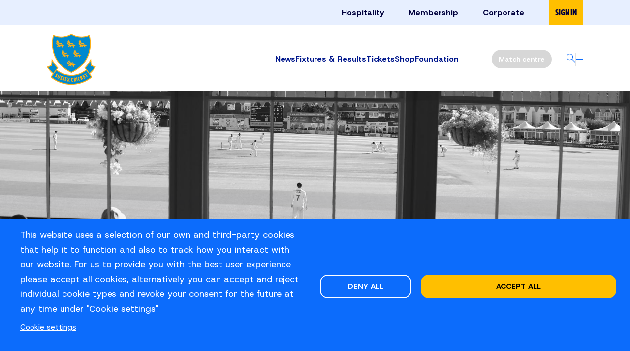

--- FILE ---
content_type: text/html; charset=UTF-8
request_url: https://sussexcricket.co.uk/news/remembering-paul-baker
body_size: 13754
content:
<!DOCTYPE html>
<html lang="en" dir="ltr" prefix="og: https://ogp.me/ns#">
  <head>
    <meta charset="utf-8" />
<noscript><style>form.antibot * :not(.antibot-message) { display: none !important; }</style>
</noscript><meta name="description" content="Chippingdale Cricket Club have been left stunned by the devastating news of Chairman Paul Baker’s passing on Friday 2 February 2024.Paul’s association with Chipps began as a 14 year old in 1973, and after a glittering playing career, spanning over 600 matches (scoring over 18,000 runs and taking nearly 400 wickets), he has spearheaded the club as Chairman (since 2008) and as Club Secretary for an incredible 40 years." />
<link rel="canonical" href="https://sussexcricket.co.uk/news/remembering-paul-baker" />
<meta name="Generator" content="Drupal 10 (https://www.drupal.org)" />
<meta name="MobileOptimized" content="width" />
<meta name="HandheldFriendly" content="true" />
<meta name="viewport" content="width=device-width, initial-scale=1.0" />

    <title>Remembering Paul Baker | Sussex Cricket</title>
    <link rel="icon" href="/themes/sussexcricket2023/favicon.ico" type="image/x-icon">
    <link rel="preconnect" href="https://fonts.googleapis.com">
    <link rel="preconnect" href="https://fonts.gstatic.com" crossorigin> 
    <link rel="stylesheet" media="all" href="/sites/default/files/css/css_LygEZaTE5zEt1srnqo2Gahpj79KM8kNj10iXNqE5V9Q.css?delta=0&amp;language=en&amp;theme=sussexcricket2023&amp;include=eJxtilEOgyAUBC8EYuyJKK7NU-ARFmy9fU37y8_sZjJB9RDQhf_urBPbFUHDTuITqoQDbZmXh_M6ssm_smwSbNHSyyCoYNFMOWETch8UjPe3N1dUw4sNyT09YU7Bm-7HKenaI74udULR" />
<link rel="stylesheet" media="all" href="/sites/default/files/css/css_L7iQf6uGkNXk9HzTMARGbU6lfm57RbfFGk0hngPgS7E.css?delta=1&amp;language=en&amp;theme=sussexcricket2023&amp;include=eJxtilEOgyAUBC8EYuyJKK7NU-ARFmy9fU37y8_sZjJB9RDQhf_urBPbFUHDTuITqoQDbZmXh_M6ssm_smwSbNHSyyCoYNFMOWETch8UjPe3N1dUw4sNyT09YU7Bm-7HKenaI74udULR" />
<link rel="stylesheet" media="all" href="//use.typekit.net/api5ccd.css" />
<link rel="stylesheet" media="all" href="//fonts.googleapis.com/css2?family=Host+Grotesk:ital,wght@0,300..800;1,300..800&amp;display=swap" />
<link rel="stylesheet" media="all" href="//cdnjs.cloudflare.com/ajax/libs/font-awesome/6.4.2/css/all.min.css" />
<link rel="stylesheet" media="all" href="/sites/default/files/css/css_FO0o2QZ1kXmFJRHvpQKPW8moXccR4fKGup4Dh9CM4HA.css?delta=5&amp;language=en&amp;theme=sussexcricket2023&amp;include=eJxtilEOgyAUBC8EYuyJKK7NU-ARFmy9fU37y8_sZjJB9RDQhf_urBPbFUHDTuITqoQDbZmXh_M6ssm_smwSbNHSyyCoYNFMOWETch8UjPe3N1dUw4sNyT09YU7Bm-7HKenaI74udULR" />

    <script type="application/json" data-drupal-selector="drupal-settings-json">{"path":{"baseUrl":"\/","pathPrefix":"","currentPath":"node\/4375","currentPathIsAdmin":false,"isFront":false,"currentLanguage":"en"},"pluralDelimiter":"\u0003","suppressDeprecationErrors":true,"cookies":{"cookiesjsr":{"config":{"cookie":{"name":"cookiesjsr","expires":31536000000,"domain":"","sameSite":"Lax","secure":false},"library":{"libBasePath":"\/libraries\/cookiesjsr\/dist","libPath":"\/libraries\/cookiesjsr\/dist\/cookiesjsr.min.js","scrollLimit":0},"callback":{"method":"post","url":"\/cookies\/consent\/callback.json","headers":[]},"interface":{"openSettingsHash":"#editCookieSettings","showDenyAll":true,"denyAllOnLayerClose":false,"settingsAsLink":true,"availableLangs":["en"],"defaultLang":"en","groupConsent":true,"cookieDocs":false}},"services":{"default":{"id":"default","services":[{"key":"base","type":"default","name":"Required Cookies","info":{"value":"\u003Ctable\u003E\r\n\t\u003Cthead\u003E\r\n\t\t\u003Ctr\u003E\r\n\t\t\t\u003Cth width=\u002215%\u0022\u003ECookie name\u003C\/th\u003E\r\n\t\t\t\u003Cth width=\u002215%\u0022\u003EDefault expiration time\u003C\/th\u003E\r\n\t\t\t\u003Cth\u003EDescription\u003C\/th\u003E\r\n\t\t\u003C\/tr\u003E\r\n\t\u003C\/thead\u003E\r\n\t\u003Ctbody\u003E\r\n\t\t\u003Ctr\u003E\r\n\t\t\t\u003Ctd\u003E\u003Ccode dir=\u0022ltr\u0022 translate=\u0022no\u0022\u003ESSESS\u0026lt;ID\u0026gt;\u003C\/code\u003E\u003C\/td\u003E\r\n\t\t\t\u003Ctd\u003E1 month\u003C\/td\u003E\r\n\t\t\t\u003Ctd\u003EIf you are logged in to this website, a session cookie is required to identify and connect your browser to your user account in the server backend of this website.\u003C\/td\u003E\r\n\t\t\u003C\/tr\u003E\r\n\t\t\u003Ctr\u003E\r\n\t\t\t\u003Ctd\u003E\u003Ccode dir=\u0022ltr\u0022 translate=\u0022no\u0022\u003Ecookiesjsr\u003C\/code\u003E\u003C\/td\u003E\r\n\t\t\t\u003Ctd\u003E1 year\u003C\/td\u003E\r\n\t\t\t\u003Ctd\u003EWhen you visited this website for the first time, you were asked for your permission to use several services (including those from third parties) that require data to be saved in your browser (cookies, local storage). Your decisions about each service (allow, deny) are stored in this cookie and are reused each time you visit this website.\u003C\/td\u003E\r\n\t\t\u003C\/tr\u003E\r\n\t\u003C\/tbody\u003E\r\n\u003C\/table\u003E\r\n","format":"full_html1"},"uri":"","needConsent":false}],"weight":1},"tracking":{"id":"tracking","services":[{"key":"tracking_cookies","type":"tracking","name":"Tracking Cookies","info":{"value":"\u003Cp\u003EMarketing or advertisement cookies are used to deliver visitors with customized advertisements based on the pages they visited before and analyze the effectiveness of the ad campaigns we run.\u003C\/p\u003E\r\n","format":"filtered_html"},"uri":"","needConsent":true}],"weight":10},"performance":{"id":"performance","services":[{"key":"analytics_cookies","type":"performance","name":"Analytics Cookies","info":{"value":"\u003Cp\u003EAnalytical cookies are used to understand how visitors interact with the website. These cookies help provide information on metrics the number of visitors, bounce rate, traffic source, etc.\u003C\/p\u003E\r\n","format":"filtered_html"},"uri":"","needConsent":true}],"weight":30}},"translation":{"_core":{"default_config_hash":"S5qrJju_o31uC1fwXosZ8Nlja2Wps6Gn0mMCAebY1Zw"},"langcode":"en","bannerText":"This website uses a selection of our own and third-party cookies that help it to function and also to track how you interact with our website. For us to provide you with the best user experience please accept all cookies, alternatively you can accept and reject individual cookie types and  revoke your consent for the future at any time under \u0022Cookie settings\u0022","privacyPolicy":"Privacy policy","privacyUri":"","imprint":"","imprintUri":"","cookieDocs":"Cookie documentation","cookieDocsUri":"\/cookies\/documentation","officialWebsite":"Official website","denyAll":"Deny all","alwaysActive":"Always active","settings":"Cookie settings","acceptAll":"Accept all","requiredCookies":"Required cookies","cookieSettings":"Cookie settings","close":"Close","readMore":"Read more","allowed":"Allowed","denied":"Denied","settingsAllServices":"Settings for all services","saveSettings":"Save","default_langcode":"en","disclaimerText":"All cookie information is subject to change by the service providers. We update this information regularly.","disclaimerTextPosition":"above","processorDetailsLabel":"Processor Company Details","processorLabel":"Company","processorWebsiteUrlLabel":"Company Website","processorPrivacyPolicyUrlLabel":"Company Privacy Policy","processorCookiePolicyUrlLabel":"Company Cookie Policy","processorContactLabel":"Data Protection Contact Details","placeholderAcceptAllText":"Accept All Cookies","default":{"title":"What are Cookies?","details":"Cookies are small text files that are placed by your browser on your device in order to store certain information. Using the information that is stored and returned, a website can recognize that you have previously accessed and visited it using the browser on your end device. We use this information to arrange and display the website optimally in accordance with your preferences. Within this process, only the cookie itself is identified on your device. Personal data is only stored following your express consent or where this is absolutely necessary to enable use the service provided by us and accessed by you."},"tracking":{"title":"Tracking cookies","details":"Marketing cookies come from external advertising companies (\u0022third-party cookies\u0022) and are used to collect information about the websites visited by the user. The purpose of this is to create and display target group-oriented content and advertising for the user."},"performance":{"title":"Performance Cookies","details":"Performance cookies collect aggregated information about how our website is used. The purpose of this is to improve its attractiveness, content and functionality. These cookies help us to determine whether, how often and for how long particular sub-pages of our website are accessed and which content users are particularly interested in. Search terms, country, region and (where applicable) the city from which the website is accessed are also recorded, as is the proportion of mobile devices that are used to access the website. We use this information to compile statistical reports that help us tailor the content of our website to your needs and optimize our offer."}}},"cookiesTexts":{"_core":{"default_config_hash":"S5qrJju_o31uC1fwXosZ8Nlja2Wps6Gn0mMCAebY1Zw"},"langcode":"en","bannerText":"This website uses a selection of our own and third-party cookies that help it to function and also to track how you interact with our website. For us to provide you with the best user experience please accept all cookies, alternatively you can accept and reject individual cookie types and  revoke your consent for the future at any time under \u0022Cookie settings\u0022","privacyPolicy":"Privacy policy","privacyUri":"","imprint":"","imprintUri":"","cookieDocs":"Cookie documentation","cookieDocsUri":"\/cookies\/documentation","officialWebsite":"Official website","denyAll":"Deny all","alwaysActive":"Always active","settings":"Cookie settings","acceptAll":"Accept all","requiredCookies":"Required cookies","cookieSettings":"Cookie settings","close":"Close","readMore":"Read more","allowed":"Allowed","denied":"Denied","settingsAllServices":"Settings for all services","saveSettings":"Save","default_langcode":"en","disclaimerText":"All cookie information is subject to change by the service providers. We update this information regularly.","disclaimerTextPosition":"above","processorDetailsLabel":"Processor Company Details","processorLabel":"Company","processorWebsiteUrlLabel":"Company Website","processorPrivacyPolicyUrlLabel":"Company Privacy Policy","processorCookiePolicyUrlLabel":"Company Cookie Policy","processorContactLabel":"Data Protection Contact Details","placeholderAcceptAllText":"Accept All Cookies"},"services":{"analytics_cookies":{"uuid":"741ecf6d-334f-406d-bab3-f3ec2a5dc7ce","langcode":"en","status":true,"dependencies":[],"id":"analytics_cookies","label":"Analytics Cookies","group":"performance","info":{"value":"\u003Cp\u003EAnalytical cookies are used to understand how visitors interact with the website. These cookies help provide information on metrics the number of visitors, bounce rate, traffic source, etc.\u003C\/p\u003E\r\n","format":"filtered_html"},"consentRequired":true,"purpose":"","processor":"","processorContact":"","processorUrl":"","processorPrivacyPolicyUrl":"","processorCookiePolicyUrl":"","placeholderMainText":"Analytics Cookies [Main Text CHANGE THIS]","placeholderAcceptText":"Analytics Cookies [Accept Text CHANGE THIS]"},"base":{"uuid":"74d1ace2-8193-4035-9b4c-f179a81db158","langcode":"en","status":true,"dependencies":[],"id":"base","label":"Required Cookies","group":"default","info":{"value":"\u003Ctable\u003E\r\n\t\u003Cthead\u003E\r\n\t\t\u003Ctr\u003E\r\n\t\t\t\u003Cth width=\u002215%\u0022\u003ECookie name\u003C\/th\u003E\r\n\t\t\t\u003Cth width=\u002215%\u0022\u003EDefault expiration time\u003C\/th\u003E\r\n\t\t\t\u003Cth\u003EDescription\u003C\/th\u003E\r\n\t\t\u003C\/tr\u003E\r\n\t\u003C\/thead\u003E\r\n\t\u003Ctbody\u003E\r\n\t\t\u003Ctr\u003E\r\n\t\t\t\u003Ctd\u003E\u003Ccode dir=\u0022ltr\u0022 translate=\u0022no\u0022\u003ESSESS\u0026lt;ID\u0026gt;\u003C\/code\u003E\u003C\/td\u003E\r\n\t\t\t\u003Ctd\u003E1 month\u003C\/td\u003E\r\n\t\t\t\u003Ctd\u003EIf you are logged in to this website, a session cookie is required to identify and connect your browser to your user account in the server backend of this website.\u003C\/td\u003E\r\n\t\t\u003C\/tr\u003E\r\n\t\t\u003Ctr\u003E\r\n\t\t\t\u003Ctd\u003E\u003Ccode dir=\u0022ltr\u0022 translate=\u0022no\u0022\u003Ecookiesjsr\u003C\/code\u003E\u003C\/td\u003E\r\n\t\t\t\u003Ctd\u003E1 year\u003C\/td\u003E\r\n\t\t\t\u003Ctd\u003EWhen you visited this website for the first time, you were asked for your permission to use several services (including those from third parties) that require data to be saved in your browser (cookies, local storage). Your decisions about each service (allow, deny) are stored in this cookie and are reused each time you visit this website.\u003C\/td\u003E\r\n\t\t\u003C\/tr\u003E\r\n\t\u003C\/tbody\u003E\r\n\u003C\/table\u003E\r\n","format":"full_html1"},"consentRequired":false,"purpose":"","processor":"","processorContact":"","processorUrl":"","processorPrivacyPolicyUrl":"","processorCookiePolicyUrl":"","placeholderMainText":"Required Cookies [Main Text CHANGE THIS]","placeholderAcceptText":"Required Cookies [Accept Text CHANGE THIS]"},"tracking_cookies":{"uuid":"33876811-5b4d-4f43-a23c-39823301e507","langcode":"en","status":true,"dependencies":[],"id":"tracking_cookies","label":"Tracking Cookies","group":"tracking","info":{"value":"\u003Cp\u003EMarketing or advertisement cookies are used to deliver visitors with customized advertisements based on the pages they visited before and analyze the effectiveness of the ad campaigns we run.\u003C\/p\u003E\r\n","format":"filtered_html"},"consentRequired":true,"purpose":"","processor":"","processorContact":"","processorUrl":"","processorPrivacyPolicyUrl":"","processorCookiePolicyUrl":"","placeholderMainText":"Tracking Cookies [Main Text CHANGE THIS]","placeholderAcceptText":"Tracking Cookies [Accept Text CHANGE THIS]"}},"groups":{"default":{"uuid":"caa5a7f5-060a-4a4b-9a0c-8d69413fa014","langcode":"en","status":true,"dependencies":[],"id":"default","label":"Default","weight":1,"title":"What are Cookies?","details":"Cookies are small text files that are placed by your browser on your device in order to store certain information. Using the information that is stored and returned, a website can recognize that you have previously accessed and visited it using the browser on your end device. We use this information to arrange and display the website optimally in accordance with your preferences. Within this process, only the cookie itself is identified on your device. Personal data is only stored following your express consent or where this is absolutely necessary to enable use the service provided by us and accessed by you."},"functional":{"uuid":"eaf2590e-c3e1-4bb3-a16f-3101a6f97445","langcode":"en","status":true,"dependencies":[],"_core":{"default_config_hash":"aHm4Q63Ge97tcktTa_qmUqJMir45iyGY2lEvvqPW68g"},"id":"functional","label":"Functional","weight":1,"title":"Functional","details":"Cookies are small text files that are placed by your browser on your device in order to store certain information. Using the information that is stored and returned, a website can recognize that you have previously accessed and visited it using the browser on your end device. We use this information to arrange and display the website optimally in accordance with your preferences. Within this process, only the cookie itself is identified on your device. Personal data is only stored following your express consent or where this is absolutely necessary to enable use the service provided by us and accessed by you."},"marketing":{"uuid":"a0345752-4d43-4544-91ea-41c06a244da6","langcode":"en","status":true,"dependencies":[],"_core":{"default_config_hash":"JkP6try0AxX_f4RpFEletep5NHSlVB1BbGw0snW4MO8"},"id":"marketing","label":"Marketing","weight":20,"title":"Marketing","details":"Customer communication and marketing tools."},"performance":{"uuid":"b2c923a3-12f6-4971-8cbf-abf63e35aeda","langcode":"en","status":true,"dependencies":[],"_core":{"default_config_hash":"Jv3uIJviBj7D282Qu1ZpEQwuOEb3lCcDvx-XVHeOJpw"},"id":"performance","label":"Performance","weight":30,"title":"Performance Cookies","details":"Performance cookies collect aggregated information about how our website is used. The purpose of this is to improve its attractiveness, content and functionality. These cookies help us to determine whether, how often and for how long particular sub-pages of our website are accessed and which content users are particularly interested in. Search terms, country, region and (where applicable) the city from which the website is accessed are also recorded, as is the proportion of mobile devices that are used to access the website. We use this information to compile statistical reports that help us tailor the content of our website to your needs and optimize our offer."},"social":{"uuid":"1efaefad-f3d8-4d69-82ba-02e40c429d6d","langcode":"en","status":true,"dependencies":[],"_core":{"default_config_hash":"w9uS0Ktbh58ffWxW1ue_MKgB_he6iZPMx2Pc6tN4K4o"},"id":"social","label":"Social Plugins","weight":20,"title":"Social Plugins","details":"Social media widgets provide additional content originally published on third party platforms."},"tracking":{"uuid":"b068e211-de41-497d-8070-99f48c4be701","langcode":"en","status":true,"dependencies":[],"_core":{"default_config_hash":"_gYDe3qoEc6L5uYR6zhu5V-3ARLlyis9gl1diq7Tnf4"},"id":"tracking","label":"Tracking","weight":10,"title":"Tracking cookies","details":"Marketing cookies come from external advertising companies (\u0022third-party cookies\u0022) and are used to collect information about the websites visited by the user. The purpose of this is to create and display target group-oriented content and advertising for the user."},"video":{"uuid":"4f3d076d-4ffa-48f5-b23f-2d45ac0f5f77","langcode":"en","status":true,"dependencies":[],"_core":{"default_config_hash":"w1WnCmP2Xfgx24xbx5u9T27XLF_ZFw5R0MlO-eDDPpQ"},"id":"video","label":"Videos","weight":40,"title":"Video","details":"Video sharing services help to add rich media on the site and increase its visibility."}}},"user":{"uid":0,"permissionsHash":"2098aa27b74bf1da1bc241f36fe4b36ea6c999da5d60a2c08edd00597fd24516"}}</script>
<script src="/sites/default/files/js/js_UKtT0_iGXL6xCGAhaHRI1uDidaN-EFFZO2X9A5tZYZE.js?scope=header&amp;delta=0&amp;language=en&amp;theme=sussexcricket2023&amp;include=eJxLzs_Pzkwt1k-G0FnFRTrFpcXFqRXJRZnJ2aklRgZGxvrpOflJiTm6xUCxgpJiAAg5E7E"></script>
<script src="/modules/contrib/cookies/js/cookiesjsr.conf.js?v=10.5.6" defer></script>
<script src="/libraries/cookiesjsr/dist/cookiesjsr-preloader.min.js?v=10.5.6" defer></script>

    <!-- Google Tag Manager -->
      <script>(function(w,d,s,l,i){w[l]=w[l]||[];w[l].push({'gtm.start':
      new Date().getTime(),event:'gtm.js'});var f=d.getElementsByTagName(s)[0],
      j=d.createElement(s),dl=l!='dataLayer'?'&l='+l:'';j.async=true;j.src=
      'https://www.googletagmanager.com/gtm.js?id='+i+dl;f.parentNode.insertBefore(j,f);
      })(window,document,'script','dataLayer','GTM-MHJZRN6');</script>
    
    <!-- End Google Tag Manager -->
    <!-- Webtrends tracking -->
    <script type="text/javascript" src="//c.webtrends-optimize.com/acs/accounts/0a3783b5-b1c8-44b1-933f-d1acf3108e60/js/wt.js">
    </script>
    <!-- End Webtrends tracking -->
  </head>
  <body class="role-anonymous node-4375">
    <!-- Google Tag Manager (noscript) -->
    <noscript><iframe src="https://www.googletagmanager.com/ns.html?id=GTM-MHJZRN6"
    height="0" width="0" style="display:none;visibility:hidden"></iframe></noscript>
    <!-- End Google Tag Manager (noscript) -->
        <a href="#main-content" class="visually-hidden focusable">
      Skip to main content
    </a>
    
      <div class="dialog-off-canvas-main-canvas" data-off-canvas-main-canvas>
    <div id="SC-6599-wrp">
  <div class="container">
    <div class="row">
      <div class="col d-flex justify-content-end">
        <div class="top-menu-container">
          
                    <nav class="top-menu">
          <ul>
                              <li>
                    <a href="/match-day-hospitality" data-drupal-link-system-path="node/69">Hospitality</a>
                    </li>
                        <li>
                    <a href="/2025-membership" class="d-none d-sm-flex">Membership</a>
                    </li>
                        <li>
                    <a href="/corporate" class="d-none d-sm-flex" data-drupal-link-system-path="node/192">Corporate</a>
                    </li>
                      </ul>
        </nav>
          


        </div>
        <div class="login-button">
                    <a href="/user/login" class="button">Sign in</a>
           
        </div>
      </div>
    </div>
  </div>
</div> 
<header id="header" class="sticky">
  <div class="main-bar">
    <div class="container">
      <div class="row">
        <div class="col d-flex align-items-center justify-content-lg-between">
          <div class="logo">
            <a href="/">
              <img src="/themes/sussexcricket2023/images/logo_v2.svg" class="img-fluid" />
            </a>
          </div>
          
                    <nav class="main-menu">
          <ul>
                              <li>
                    <a href="/news" data-drupal-link-system-path="node/4172">News</a>
                    </li>
                        <li>
                    <a href="/fixtures-results" data-drupal-link-system-path="node/10">Fixtures &amp; Results</a>
                    </li>
                        <li>
                    <a href="https://www.eticketing.co.uk/sussexcricket/" target="_blank">Tickets</a>
                    </li>
                        <li>
                    <a href="https://sussexclubshop.co.uk/" target="_blank">Shop</a>
                    </li>
                        <li>
                    <a href="/sussex-cricket-foundation" data-drupal-link-system-path="node/993">Foundation</a>
                    </li>
                      </ul>
        </nav>
          


          <div class="views-element-container">
    

  <div class="match-centre disabled">
    <a class="button blue disabled" aria-disabled="true"><span class="live">Live<i class="icon-circle"></i></span>Match centre</a>
  </div>
 


</div>

          <div class="search-and-menu-container">
            <div class="search">
              <a href="javascript:void(0)" class="search-button"><i class="icon-search"></i></a>
            </div>
            <div class="divide">
            </div>
            <div class="desktop-menu-button">
              <a href="javascript:void(0)" id="desktop-menu-button" class="">
                <div class="menu-btn-icon">
                  <span></span>
                  <span></span>
                  <span></span>
                  <span></span>
                </div>
              </a>
            </div>
            <div class="mobile-menu-button">
              <a href="javascript:void(0)" id="mobile-menu-button" class="">
                <div class="menu-btn-icon">
                  <span></span>
                  <span></span>
                  <span></span>
                  <span></span>
                </div>
              </a>
            </div>
          </div>
        </div>
      </div>
    </div>
  </div>
  <div id="mobile-menu">
    <div class="container">
      <div class="menu-block">
        
                    <nav class="main-menu">
          <ul>
                              <li>
                    <a href="/news" data-drupal-link-system-path="node/4172">News</a>
                    </li>
                        <li>
                    <a href="/fixtures-results" data-drupal-link-system-path="node/10">Fixtures &amp; Results</a>
                    </li>
                        <li>
                    <a href="https://www.eticketing.co.uk/sussexcricket/" target="_blank">Tickets</a>
                    </li>
                        <li>
                    <a href="https://sussexclubshop.co.uk/" target="_blank">Shop</a>
                    </li>
                        <li>
                    <a href="/sussex-cricket-foundation" data-drupal-link-system-path="node/993">Foundation</a>
                    </li>
                      </ul>
        </nav>
          


        
              <nav class="secondary-menu">
        <ul class="row">
                                <div class="col-lg-3 col-12">
                                      <li class="has-submenu">
                            <span>Match Tickets &amp; Entertainment</span>
                      <div class="sub-menu slide-out-menu clearfix">
              <button class="back-btn">Back</button>
              <div class="parent-link">
                <span>Match Tickets &amp; Entertainment</span>
              </div>
              <ul class="clearfix">
                                                            <li>
                  <a href="https://sussexcricket.co.uk/england-women-it20-2026">England IT20 </a>
                  </li>
                                                  <li>
                  <a href="https://sussexcricket.co.uk/t20-priority-access-2026">Discounted T20 Tickets</a>
                  </li>
                                                  <li>
                  <a href="/match-day-hospitality" data-drupal-link-system-path="node/69">Match Day Hospitality</a>
                  </li>
                                                  <li>
                  <a href="https://sussexcricket.co.uk/sixes-at-sussex">Sixes Bar</a>
                  </li>
                        
              </ul>
            </div>
                  </li>
                  </div>
                                          <div class="col-lg-3 col-12">
                                      <li class="has-submenu">
                            <a href="/conference-events" data-drupal-link-system-path="node/66">Conferences &amp; Events</a>
                      <div class="sub-menu slide-out-menu clearfix">
              <button class="back-btn">Back</button>
              <div class="parent-link">
                <a href="/conference-events" data-drupal-link-system-path="node/66">Conferences &amp; Events</a>
              </div>
              <ul class="clearfix">
                                                            <li>
                  <a href="/christmas" data-drupal-link-system-path="node/72">Christmas &amp; Seasonal Parties</a>
                  </li>
                                                  <li>
                  <a href="/rooms-facilities" data-drupal-link-system-path="node/67">Rooms &amp; Facilities</a>
                  </li>
                                                  <li>
                  <a href="https://sussexcricket.co.uk/2025-summer-cinema">Summer Cinema Spectacular </a>
                  </li>
                                                  <li>
                  <a href="/wakes-memorials" data-drupal-link-system-path="node/70">Wakes &amp; Memorials</a>
                  </li>
                                                  <li>
                  <a href="/weddings-ceremonies" data-drupal-link-system-path="node/21">Weddings &amp; Ceremonies</a>
                  </li>
                        
              </ul>
            </div>
                  </li>
                  </div>
                                          <div class="col-lg-3 col-12">
                                      <li class="has-submenu">
                            <a href="https://sussexcricket.co.uk/2025-membership" title="Membership &amp; Blast Passes">Membership</a>
                      <div class="sub-menu slide-out-menu clearfix">
              <button class="back-btn">Back</button>
              <div class="parent-link">
                <a href="https://sussexcricket.co.uk/2025-membership" title="Membership &amp; Blast Passes">Membership</a>
              </div>
              <ul class="clearfix">
                                                            <li>
                  <a href="https://sussexcricket.co.uk/2026-membership">2026 Memberships</a>
                  </li>
                                                  <li>
                  <a href="https://sussexcricket.co.uk/2026-membership-faqs">2026 Membership FAQs</a>
                  </li>
                                                  <li>
                  <a href="https://sussexcricket.co.uk/2026-t20-blast-passes">2026 T20 Blast Pass</a>
                  </li>
                        
              </ul>
            </div>
                  </li>
                  </div>
                                          <div class="col-lg-3 col-12">
                                      <li class="has-submenu">
                            <a href="/club" data-drupal-link-system-path="node/80">Club</a>
                      <div class="sub-menu slide-out-menu clearfix">
              <button class="back-btn">Back</button>
              <div class="parent-link">
                <a href="/club" data-drupal-link-system-path="node/80">Club</a>
              </div>
              <ul class="clearfix">
                                                            <li>
                  <a href="/player-profiles" data-drupal-link-system-path="node/11">Player Profiles</a>
                  </li>
                                                  <li>
                  <a href="/club-governance" data-drupal-link-system-path="node/191">Club Governance</a>
                  </li>
                                                  <li>
                  <a href="http://sussexcricketmuseum.org/">Sussex Cricket Museum</a>
                  </li>
                                                  <li>
                  <a href="https://www.sussexcricketsociety.org/">Sussex Cricket Society</a>
                  </li>
                                                  <li>
                  <a href="/stands-facilities" data-drupal-link-system-path="node/202">Stands &amp; Facilities</a>
                  </li>
                                                  <li>
                  <a href="/vision-sussex-cricket" data-drupal-link-system-path="node/1160">A vision for the future</a>
                  </li>
                                                  <li>
                  <a href="/current-vacancies" data-drupal-link-system-path="node/190">Current Vacancies</a>
                  </li>
                        
              </ul>
            </div>
                  </li>
                  </div>
                                          <div class="col-lg-3 col-12">
                                      <li class="has-submenu">
                            <a href="/corporate" data-drupal-link-system-path="node/192">Corporate</a>
                      <div class="sub-menu slide-out-menu clearfix">
              <button class="back-btn">Back</button>
              <div class="parent-link">
                <a href="/corporate" data-drupal-link-system-path="node/192">Corporate</a>
              </div>
              <ul class="clearfix">
                                                            <li>
                  <a href="/sponsorship" data-drupal-link-system-path="node/195">Sponsorship</a>
                  </li>
                                                  <li>
                  <a href="https://sussexcricket.co.uk/boundary-club">The Boundary Club</a>
                  </li>
                                                  <li>
                  <a href="/where-cricket-meets" data-drupal-link-system-path="node/194">Where Cricket Meets...</a>
                  </li>
                        
              </ul>
            </div>
                  </li>
                  </div>
                                          <div class="col-lg-3 col-12">
                                      <li class="has-submenu">
                            <a href="/sussex-cricket-foundation" data-drupal-link-system-path="node/993">Foundation</a>
                      <div class="sub-menu slide-out-menu clearfix">
              <button class="back-btn">Back</button>
              <div class="parent-link">
                <a href="/sussex-cricket-foundation" data-drupal-link-system-path="node/993">Foundation</a>
              </div>
              <ul class="clearfix">
                                                            <li>
                  <a href="/about-us-foundation-trustees">About us</a>
                  </li>
                                                  <li>
                  <a href="/women-and-girls">Women &amp; Girls</a>
                  </li>
                                                  <li>
                  <a href="https://sussexcricket.ashia.net/join-now/success">Wellbeing Hub</a>
                  </li>
                                                  <li>
                  <a href="/schools-cricket">Schools Cricket</a>
                  </li>
                                                  <li>
                  <a href="/disability">Disability Cricket</a>
                  </li>
                                                  <li>
                  <a href="/sporting-memories">Sporting Memories</a>
                  </li>
                                                  <li>
                  <a href="/clubs-and-leagues">Clubs &amp; Leagues</a>
                  </li>
                                                  <li>
                  <a href="/walking-cricket">Walking Cricket</a>
                  </li>
                                                  <li>
                  <a href="/workforce">Workforce</a>
                  </li>
                                                  <li>
                  <a href="/kids-cricket">Kids Cricket</a>
                  </li>
                                                  <li>
                  <a href="/support-us">Support Us</a>
                  </li>
                                                  <li>
                  <a href="/community-initiatives">Community Initiatives</a>
                  </li>
                        
              </ul>
            </div>
                  </li>
                  </div>
                                          <div class="col-lg-3 col-12">
                                      <li class="has-submenu">
                            <a href="https://sussexcricket.co.uk/disability-accessibility">Disability &amp; Accessibility </a>
                      <div class="sub-menu slide-out-menu clearfix">
              <button class="back-btn">Back</button>
              <div class="parent-link">
                <a href="https://sussexcricket.co.uk/disability-accessibility">Disability &amp; Accessibility </a>
              </div>
              <ul class="clearfix">
                                                            <li>
                  <a href="https://sussexcricket.co.uk/disabled-and-carer-tickets">Disability and Carer Tickets</a>
                  </li>
                                                  <li>
                  <a href="https://sussexcricket.co.uk/sensory-inclusion-and-quiet-room">Sensory, Inclusion &amp; Quiet Room</a>
                  </li>
                                                  <li>
                  <a href="https://sussexcricket.co.uk/hidden-disability-wristband">Hidden Disability Wristband</a>
                  </li>
                        
              </ul>
            </div>
                  </li>
                  </div>
                                          <div class="col-lg-3 col-12">
                                      <li class="has-submenu">
                            <a href="https://sussexcricket.co.uk/safeguarding-inclusion">Safeguarding &amp; Inclusion</a>
                      <div class="sub-menu slide-out-menu clearfix">
              <button class="back-btn">Back</button>
              <div class="parent-link">
                <a href="https://sussexcricket.co.uk/safeguarding-inclusion">Safeguarding &amp; Inclusion</a>
              </div>
              <ul class="clearfix">
                                                            <li>
                  <a href="https://sussexcricket.co.uk/equality-diversity-inclusion-sussex-cricket">Equality, Diversity &amp; Inclusion at Sussex Cricket</a>
                  </li>
                                                  <li>
                  <a href="https://sussexcricket.co.uk/reporting-safeguarding-discrimination-complaints">Reporting Safeguarding &amp; Discrimination Complaints</a>
                  </li>
                                                  <li>
                  <a href="/safeguarding">Safeguarding</a>
                  </li>
                        
              </ul>
            </div>
                  </li>
                  </div>
                                <div class="col-6 d-lg-block d-none">
          
<div class="desktop-menu__promo">
  <div class="desktop-menu__promo-inner">
    <a href="https://www.eticketing.co.uk/sussexcricket/Events?preFilter=1">
      <div class="desktop-menu__promo__image">
        <img src="/sites/default/files/styles/desktop_menu_promo_image/public/2024-04/1080x1080-slices_03_1.jpg?itok=v1EMH8d6" />
      </div>
      <div class="desktop-menu__promo__text">
                <div class="desktop-menu__promo__subtitle">
          <div class="subtitle"></div>
        </div>
                        <div class="desktop-menu__promo__title">
          <h2></h2>
        </div>
              </div>
    </a>
  </div>
</div>

        </div>
                    </ul>
      </nav>
      


      </div>
      <div class="mobile-menu__footer">
        <div class="row d-flex align-items-end">
          <div class="col-7">
            
                    <nav class="mega-menu-footer">
          <ul>
                              <li>
                    <a href="/faqs" data-drupal-link-system-path="node/3557">FAQs</a>
                    </li>
                        <li>
                    <a href="/contact" data-drupal-link-system-path="node/224">Contact us</a>
                    </li>
                        <li>
                    <a href="/current-vacancies" data-drupal-link-system-path="node/190">Careers</a>
                    </li>
                      </ul>
        </nav>
          


          </div>
          <div class="col-5 d-flex justify-content-end">
            <div class="social-links">
              
  <a href="https://twitter.com/sussexccc" target="_blank"><i class="fa-brands fa-x-twitter"></i></a>
  <a href="https://www.facebook.com/sussexccc" target="_blank"><i class="fab fa-facebook-f"></i></a>
  <a href="https://instagram.com/sussexccc" target="_blank"><i class="fab fa-instagram"></i></a>
  <a href="https://www.linkedin.com/company/sussexcricket/" target="_blank"><i class="fab fa-linkedin-in"></i></a>

            </div>
          </div>
        </div>
      </div>
    </div>
  </div>

  <div class="search-bar">
    <div class="container">
      <div class="search-bar__container">
        <div class="search">
          <form action="/search" method="get" data-once="form-updated" data-drupal-form-fields="" novalidate="novalidate">
            <div class="search-box d-flex">
              <input type="text" name="search_keywords" class="flex-grow-1" placeholder="Search...">
              <div class="button-container">
                <button type="submit" href="#" class=""><i class="icon-search"></i></button>
              </div>
            </div>
          </form>
        </div>
      </div>
    </div>
  </div>

  <div class="desktop-menu">
    <div class="container">
      <div class="desktop-menu__conatiner">
        <div class="row d-flex justify-content-center">
          <div class="col-xl-10 col">
            
              <nav class="secondary-menu">
        <ul class="row">
                                <div class="col-lg-3 col-12">
                                      <li class="has-submenu">
                            <span>Match Tickets &amp; Entertainment</span>
                      <div class="sub-menu slide-out-menu clearfix">
              <button class="back-btn">Back</button>
              <div class="parent-link">
                <span>Match Tickets &amp; Entertainment</span>
              </div>
              <ul class="clearfix">
                                                            <li>
                  <a href="https://sussexcricket.co.uk/england-women-it20-2026">England IT20 </a>
                  </li>
                                                  <li>
                  <a href="https://sussexcricket.co.uk/t20-priority-access-2026">Discounted T20 Tickets</a>
                  </li>
                                                  <li>
                  <a href="/match-day-hospitality" data-drupal-link-system-path="node/69">Match Day Hospitality</a>
                  </li>
                                                  <li>
                  <a href="https://sussexcricket.co.uk/sixes-at-sussex">Sixes Bar</a>
                  </li>
                        
              </ul>
            </div>
                  </li>
                  </div>
                                          <div class="col-lg-3 col-12">
                                      <li class="has-submenu">
                            <a href="/conference-events" data-drupal-link-system-path="node/66">Conferences &amp; Events</a>
                      <div class="sub-menu slide-out-menu clearfix">
              <button class="back-btn">Back</button>
              <div class="parent-link">
                <a href="/conference-events" data-drupal-link-system-path="node/66">Conferences &amp; Events</a>
              </div>
              <ul class="clearfix">
                                                            <li>
                  <a href="/christmas" data-drupal-link-system-path="node/72">Christmas &amp; Seasonal Parties</a>
                  </li>
                                                  <li>
                  <a href="/rooms-facilities" data-drupal-link-system-path="node/67">Rooms &amp; Facilities</a>
                  </li>
                                                  <li>
                  <a href="https://sussexcricket.co.uk/2025-summer-cinema">Summer Cinema Spectacular </a>
                  </li>
                                                  <li>
                  <a href="/wakes-memorials" data-drupal-link-system-path="node/70">Wakes &amp; Memorials</a>
                  </li>
                                                  <li>
                  <a href="/weddings-ceremonies" data-drupal-link-system-path="node/21">Weddings &amp; Ceremonies</a>
                  </li>
                        
              </ul>
            </div>
                  </li>
                  </div>
                                          <div class="col-lg-3 col-12">
                                      <li class="has-submenu">
                            <a href="https://sussexcricket.co.uk/2025-membership" title="Membership &amp; Blast Passes">Membership</a>
                      <div class="sub-menu slide-out-menu clearfix">
              <button class="back-btn">Back</button>
              <div class="parent-link">
                <a href="https://sussexcricket.co.uk/2025-membership" title="Membership &amp; Blast Passes">Membership</a>
              </div>
              <ul class="clearfix">
                                                            <li>
                  <a href="https://sussexcricket.co.uk/2026-membership">2026 Memberships</a>
                  </li>
                                                  <li>
                  <a href="https://sussexcricket.co.uk/2026-membership-faqs">2026 Membership FAQs</a>
                  </li>
                                                  <li>
                  <a href="https://sussexcricket.co.uk/2026-t20-blast-passes">2026 T20 Blast Pass</a>
                  </li>
                        
              </ul>
            </div>
                  </li>
                  </div>
                                          <div class="col-lg-3 col-12">
                                      <li class="has-submenu">
                            <a href="/club" data-drupal-link-system-path="node/80">Club</a>
                      <div class="sub-menu slide-out-menu clearfix">
              <button class="back-btn">Back</button>
              <div class="parent-link">
                <a href="/club" data-drupal-link-system-path="node/80">Club</a>
              </div>
              <ul class="clearfix">
                                                            <li>
                  <a href="/player-profiles" data-drupal-link-system-path="node/11">Player Profiles</a>
                  </li>
                                                  <li>
                  <a href="/club-governance" data-drupal-link-system-path="node/191">Club Governance</a>
                  </li>
                                                  <li>
                  <a href="http://sussexcricketmuseum.org/">Sussex Cricket Museum</a>
                  </li>
                                                  <li>
                  <a href="https://www.sussexcricketsociety.org/">Sussex Cricket Society</a>
                  </li>
                                                  <li>
                  <a href="/stands-facilities" data-drupal-link-system-path="node/202">Stands &amp; Facilities</a>
                  </li>
                                                  <li>
                  <a href="/vision-sussex-cricket" data-drupal-link-system-path="node/1160">A vision for the future</a>
                  </li>
                                                  <li>
                  <a href="/current-vacancies" data-drupal-link-system-path="node/190">Current Vacancies</a>
                  </li>
                        
              </ul>
            </div>
                  </li>
                  </div>
                                          <div class="col-lg-3 col-12">
                                      <li class="has-submenu">
                            <a href="/corporate" data-drupal-link-system-path="node/192">Corporate</a>
                      <div class="sub-menu slide-out-menu clearfix">
              <button class="back-btn">Back</button>
              <div class="parent-link">
                <a href="/corporate" data-drupal-link-system-path="node/192">Corporate</a>
              </div>
              <ul class="clearfix">
                                                            <li>
                  <a href="/sponsorship" data-drupal-link-system-path="node/195">Sponsorship</a>
                  </li>
                                                  <li>
                  <a href="https://sussexcricket.co.uk/boundary-club">The Boundary Club</a>
                  </li>
                                                  <li>
                  <a href="/where-cricket-meets" data-drupal-link-system-path="node/194">Where Cricket Meets...</a>
                  </li>
                        
              </ul>
            </div>
                  </li>
                  </div>
                                          <div class="col-lg-3 col-12">
                                      <li class="has-submenu">
                            <a href="/sussex-cricket-foundation" data-drupal-link-system-path="node/993">Foundation</a>
                      <div class="sub-menu slide-out-menu clearfix">
              <button class="back-btn">Back</button>
              <div class="parent-link">
                <a href="/sussex-cricket-foundation" data-drupal-link-system-path="node/993">Foundation</a>
              </div>
              <ul class="clearfix">
                                                            <li>
                  <a href="/about-us-foundation-trustees">About us</a>
                  </li>
                                                  <li>
                  <a href="/women-and-girls">Women &amp; Girls</a>
                  </li>
                                                  <li>
                  <a href="https://sussexcricket.ashia.net/join-now/success">Wellbeing Hub</a>
                  </li>
                                                  <li>
                  <a href="/schools-cricket">Schools Cricket</a>
                  </li>
                                                  <li>
                  <a href="/disability">Disability Cricket</a>
                  </li>
                                                  <li>
                  <a href="/sporting-memories">Sporting Memories</a>
                  </li>
                                                  <li>
                  <a href="/clubs-and-leagues">Clubs &amp; Leagues</a>
                  </li>
                                                  <li>
                  <a href="/walking-cricket">Walking Cricket</a>
                  </li>
                                                  <li>
                  <a href="/workforce">Workforce</a>
                  </li>
                                                  <li>
                  <a href="/kids-cricket">Kids Cricket</a>
                  </li>
                                                  <li>
                  <a href="/support-us">Support Us</a>
                  </li>
                                                  <li>
                  <a href="/community-initiatives">Community Initiatives</a>
                  </li>
                        
              </ul>
            </div>
                  </li>
                  </div>
                                          <div class="col-lg-3 col-12">
                                      <li class="has-submenu">
                            <a href="https://sussexcricket.co.uk/disability-accessibility">Disability &amp; Accessibility </a>
                      <div class="sub-menu slide-out-menu clearfix">
              <button class="back-btn">Back</button>
              <div class="parent-link">
                <a href="https://sussexcricket.co.uk/disability-accessibility">Disability &amp; Accessibility </a>
              </div>
              <ul class="clearfix">
                                                            <li>
                  <a href="https://sussexcricket.co.uk/disabled-and-carer-tickets">Disability and Carer Tickets</a>
                  </li>
                                                  <li>
                  <a href="https://sussexcricket.co.uk/sensory-inclusion-and-quiet-room">Sensory, Inclusion &amp; Quiet Room</a>
                  </li>
                                                  <li>
                  <a href="https://sussexcricket.co.uk/hidden-disability-wristband">Hidden Disability Wristband</a>
                  </li>
                        
              </ul>
            </div>
                  </li>
                  </div>
                                          <div class="col-lg-3 col-12">
                                      <li class="has-submenu">
                            <a href="https://sussexcricket.co.uk/safeguarding-inclusion">Safeguarding &amp; Inclusion</a>
                      <div class="sub-menu slide-out-menu clearfix">
              <button class="back-btn">Back</button>
              <div class="parent-link">
                <a href="https://sussexcricket.co.uk/safeguarding-inclusion">Safeguarding &amp; Inclusion</a>
              </div>
              <ul class="clearfix">
                                                            <li>
                  <a href="https://sussexcricket.co.uk/equality-diversity-inclusion-sussex-cricket">Equality, Diversity &amp; Inclusion at Sussex Cricket</a>
                  </li>
                                                  <li>
                  <a href="https://sussexcricket.co.uk/reporting-safeguarding-discrimination-complaints">Reporting Safeguarding &amp; Discrimination Complaints</a>
                  </li>
                                                  <li>
                  <a href="/safeguarding">Safeguarding</a>
                  </li>
                        
              </ul>
            </div>
                  </li>
                  </div>
                                <div class="col-6 d-lg-block d-none">
          
<div class="desktop-menu__promo">
  <div class="desktop-menu__promo-inner">
    <a href="https://www.eticketing.co.uk/sussexcricket/Events?preFilter=1">
      <div class="desktop-menu__promo__image">
        <img src="/sites/default/files/styles/desktop_menu_promo_image/public/2024-04/1080x1080-slices_03_1.jpg?itok=v1EMH8d6" />
      </div>
      <div class="desktop-menu__promo__text">
                <div class="desktop-menu__promo__subtitle">
          <div class="subtitle"></div>
        </div>
                        <div class="desktop-menu__promo__title">
          <h2></h2>
        </div>
              </div>
    </a>
  </div>
</div>

        </div>
                    </ul>
      </nav>
      


          </div>
        </div>
        <div class="row d-flex justify-content-center">
          <div class="col-xl-10 col">
            <div class="desktop-menu__footer">
              <div class="row d-flex align-items-end">
                <div class="col-6">
                  
                    <nav class="mega-menu-footer">
          <ul>
                              <li>
                    <a href="/faqs" data-drupal-link-system-path="node/3557">FAQs</a>
                    </li>
                        <li>
                    <a href="/contact" data-drupal-link-system-path="node/224">Contact us</a>
                    </li>
                        <li>
                    <a href="/current-vacancies" data-drupal-link-system-path="node/190">Careers</a>
                    </li>
                      </ul>
        </nav>
          


                </div>
                <div class="col-6 d-flex justify-content-end">
                  <div class="social-links">
                    
  <a href="https://twitter.com/sussexccc" target="_blank"><i class="fa-brands fa-x-twitter"></i></a>
  <a href="https://www.facebook.com/sussexccc" target="_blank"><i class="fab fa-facebook-f"></i></a>
  <a href="https://instagram.com/sussexccc" target="_blank"><i class="fab fa-instagram"></i></a>
  <a href="https://www.linkedin.com/company/sussexcricket/" target="_blank"><i class="fab fa-linkedin-in"></i></a>

                  </div>
                </div>
              </div>
            </div>
          </div>
        </div>
      </div>
    </div>
  </div>
</header>

<main>
  <div>
    <div data-drupal-messages-fallback class="hidden"></div>

  </div>





              <nav class="account">
        <ul>
              <li>
        <a href="/user/login" data-drupal-link-system-path="user/login">Log in</a>
              </li>
          </ul>
    </nav>
  



  <div>
    <div id="block-cookiesui">
  
    
        
<div id="cookiesjsr"></div>

  </div>


<section class="hero image">
  <div class="hero--image image-1">
    <picture>
      <source
        srcset="/sites/default/files/styles/news_article_hero_mobile/public/2024-02/gettyimages-1428656083_1.jpg?itok=hFS918OY 750w"
        media="--mobile"
      />
      <source
        srcset="/sites/default/files/styles/news_article_hero/public/2024-02/gettyimages-1428656083_1.jpg?itok=KMVRxer3 1x, 
        /sites/default/files/styles/news_article_hero_2x/public/2024-02/gettyimages-1428656083_1.jpg?itok=cFaSDbyM 2x"
      />
      <img
        src="/sites/default/files/styles/news_article_hero/public/2024-02/gettyimages-1428656083_1.jpg?itok=KMVRxer3"
        alt="Hove"
      />
    </picture>
  </div>
  <div class="container fullHeight d-flex align-items-end">
    <div class="row flex-fill">
      <div class="col">
        <div class="hero--content" data-aos="fade-up">
                    <div class="subtitle">Obituary</div>
                    <h1>Remembering Paul Baker</h1>
          <div class="hero__date">
            19 Feb 2024
          </div>
        </div>
      </div>
    </div>
  </div>
</section>

<section class="ad-block reduce-spacing-top reduce-spacing-bottom">
  <div class="container">
    <div class="row">
      

<a href="https://focusgroup.co.uk/?utm_source=SCCC%20website&amp;utm_medium=Banner&amp;utm_campa…" target="_blank">
  <div class="col d-md-block d-none" data-aos="fade-in">
    <img
      data-src="/sites/default/files/2023-10/sccc_banner_desktop_v1.gif"
      class="lazyload img-fluid"
    />
  </div>
  <div class="col d-md-none d-block" data-aos="fade-in">
    <img
      data-src="/sites/default/files/2023-10/sccc_banner_mobile_v1.gif"
      class="lazyload img-fluid"
    />
  </div>
</a>

    </div>
  </div>
</section>

<section class="content basic news-single no-spacing-top">
  <div class="container">
            <div class="row d-flex justify-content-center">
      <div class="col-xl-10 col" data-aos="fade-in">
        <div class="news-single__text">
          <p><strong>Chippingdale Cricket Club have been left stunned by the devastating news of Chairman Paul Baker’s passing on Friday 2 February 2024.</strong></p><p>Paul’s association with Chipps began as a 14 year old in 1973, and after a glittering playing career, spanning over 600 matches (scoring over 18,000 runs and taking nearly 400 wickets), he has spearheaded the club as Chairman (since 2008) and as Club Secretary for an incredible 40 years.&nbsp;&nbsp;</p><p>Under his tenure, Chipps have grown to become a major club in Worthing, running 3 Saturday sides, achieving Clubmark Accreditation in 2007, and secured funding for the two bay cricket Nets and artificial wicket in 2012.</p><p>It is Paul’s (alongside wife, Carol)’s involvement in the Chipps Junior Section, however, that has left such an indelible mark on so many young boys and girls.&nbsp;&nbsp;</p><p>When the Club was going through a player shortage in 1994, Paul and club colleague, Jerry White started the Chipps Colts initiative, with both players qualifying as Coaches, and started up a 13 – 16 year old section.&nbsp;&nbsp;</p><p>Over the years, this Colts section has flourished, generating many hundreds of players for Chipps, including current Club Captain Josh Bourne.&nbsp;&nbsp;</p><p>Paul and Carol have continued to introduce the very youngest of players to cricket, running a soft ball U10’s team for nearly 20 years, and introducing the ECB All Stars and Dynamos programme to 5 to 11 year olds in 2022.&nbsp;&nbsp;</p><p>Their enthusiastic and fun training sessions have been enjoyed by many children and parents alike.</p><p>Paul’s selfless passion for cricket, and helping others, led to Chipps introducing a Breakfast Networking Club in 2013 alongside Paul Wood, supporting local charities.&nbsp;&nbsp;</p><p>He played a major part in Chipps being recognised as Sussex Sports Club of the Year in 2012, he received an Outstanding Service to Cricket Award (‘OSCA’) and he also took a sabbatical from work to work with Sussex County Cricket Club.</p><p>However, his proudest moments were seeing daughter Hayley come through the Colts system, playing for Sussex junior age groups, and then as Captain of the first Chipps Ladies Team.&nbsp;&nbsp;</p><p>In latter years, he has also been able to enjoy the success of grandson Harri, who now plays for the Chipps adult team.</p><p>Speaking on the passing of such an important figure in the local community, Sussex Chair, Jon Filby, said: “I first played against Paul in 1979 for Pathfinder CC v Chipps and worked with him on recent projects especially during his sabbatical at Hove, where he had a huge impact on the work we were doing at the time creating Sussex Cricket.&nbsp;</p><p>"He was one of the truly great men of recreational cricket in Sussex - passionate, collaborative and selfless.”</p><p>Paul is survived by wife, Carol, children Hayley and Scott, and grandson, Harri.</p><p><em>Paul’s funeral will be at Worthing Crematorium, 1pm, Wednesday 28th February.&nbsp; A reception afterwards will be held at Cissbury Barns, Nepcote.&nbsp; Please email Chippingdale Cricket Club </em><a href="mailto:chippingdalecricketclub@gmail.com"><em>chippingdalecricketclub@gmail.com</em></a><em> if you wish to attend the funeral and/or reception.</em></p>
        </div>
      </div>
    </div>
    
    

    <div class="row d-flex justify-content-center">
      <div class="col-xl-10 col">
        <div class="news-single__back-button" data-aos="fade-in">
          <a class="button blue with-icon-left" href="/news"><i class="icon-arrow-left"></i> Back to news home</a>
        </div>
      </div>
    </div>
  </div>
</section>



<section class="news block">
  <div class="container">
    <div class="row">
      <div class="col">
        <div class="news__title" data-aos="fade-up">
                    <h2><a href="/news?field_news_category_target_id=90" class="classic blue with-icon">Related news <i class="icon-arrow-right"></i></a></h2>
                  </div> 
      </div>
    </div>
    <div class="views-element-container">
<div class="row">
    
<div class="col-lg-4 col-md-6 d-flex">
  <div class="news__article d-flex flex-grow-1" data-aos="fade-up">
    <a href="/news/remembering-norman-gifford-1940-2026" class="d-flex flex-column flex-grow-1">
      <div class="news__article__image">
                  <img src="/sites/default/files/styles/news_article_thumbnail/public/2026-01/sussex_vs_somerset25-61.jpg?itok=xmJ9Tho1" class="img-fluid" alt="Hove"/>
              </div>
      <div class="news__article__title">
        Obituary
      </div>
      <div class="news__article__text h3">
        Remembering Norman Gifford | 1940-2026
      </div>
      <div class="news__article__date mt-auto">
        <time datetime="2026-01-21T13:52:15+00:00">21 Jan 2026</time>

      </div>
    </a>
  </div>
</div>

  
<div class="col-lg-4 col-md-6 d-flex">
  <div class="news__article d-flex flex-grow-1" data-aos="fade-up">
    <a href="/news/remembering-arnold-long-1940-2026" class="d-flex flex-column flex-grow-1">
      <div class="news__article__image">
                  <img src="/sites/default/files/styles/news_article_thumbnail/public/2026-01/sussex_vs_somerset25-61.jpg?itok=xmJ9Tho1" class="img-fluid" alt="Hove"/>
              </div>
      <div class="news__article__title">
        Obituary
      </div>
      <div class="news__article__text h3">
        Remembering Arnold Long | 1940-2026
      </div>
      <div class="news__article__date mt-auto">
        <time datetime="2026-01-06T09:08:51+00:00">6 Jan 2026</time>

      </div>
    </a>
  </div>
</div>

  
<div class="col-lg-4 col-md-6 d-flex">
  <div class="news__article d-flex flex-grow-1" data-aos="fade-up">
    <a href="/news/remembering-mike-newcombe" class="d-flex flex-column flex-grow-1">
      <div class="news__article__image">
                  <img src="/sites/default/files/styles/news_article_thumbnail/public/2025-03/fas3qprwaae_6.jpg?itok=WNUEWW1O" class="img-fluid" alt="An image of Mike Newcombe at Hove"/>
              </div>
      <div class="news__article__title">
        Obituary
      </div>
      <div class="news__article__text h3">
        Remembering Mike Newcombe
      </div>
      <div class="news__article__date mt-auto">
        <time datetime="2025-03-14T10:00:00+00:00">14 Mar 2025</time>

      </div>
    </a>
  </div>
</div>


  
</div>
</div>

  </div>
</section>

  </div>

</main>

<section class="partners has-bg">
  <div class="container">
    <div class="row">
      <div class="col">
        <div class="partners__group">
          <div class="views-element-container"><div class="partners__group__title">
  <h2 class="h3">Major Partners</h2> 
</div>
<div class="partners__group__sponsors d-flex flex-wrap justify-content-center align-items-center">
      

<div  class="partners__group__sponsors-sponsor">
  <a href="https://www.1stcentralinsurance.com/"><img src="/sites/default/files/sponsors/1stcentral_primary_logo_trans_rgb.png" alt="1st Central Insurance"></a>
</div>

    

<div  class="partners__group__sponsors-sponsor">
  <a href="https://aldridgeeducation.org/"><img src="/sites/default/files/sponsors/aldridge.jpg" alt="Aldridge"></a>
</div>

    

<div  class="partners__group__sponsors-sponsor children">
  <a href="https://sports.dafabet.com/"><img src="/sites/default/files/sponsors/dafabet_stacked_logo.png" alt="Dafabet"></a>
</div>

    

<div  class="partners__group__sponsors-sponsor">
  <a href="https://deanwilson.co.uk/"><img src="/sites/default/files/sponsors/dean_wilson_logo_dw_blue_logo.png" alt="Dean Wilson LLP"></a>
</div>

    

<div  class="partners__group__sponsors-sponsor">
  <a href="https://www.webtrends-optimize.com/"><img src="/sites/default/files/sponsors/webtrends_2022.png" alt="Webtrends Optimize"></a>
</div>


  
</div></div>

        </div>
        <div class="partners__group">
          <div class="views-element-container"><div class="partners__group__title">
  <h2 class="h3">Premium Partners</h2> 
</div>
<div class="partners__group__sponsors d-flex flex-wrap justify-content-center align-items-center">
      

<div  class="partners__group__sponsors-sponsor">
  <a href="http://www.aerotron.co.uk/"><img src="/sites/default/files/sponsors/aerotron.jpg" alt="Aerotron"></a>
</div>

    

<div  class="partners__group__sponsors-sponsor">
  <a href="http://www.focusgroup.co.uk/"><img src="/sites/default/files/sponsors/focus.png" alt="Focus Group"></a>
</div>

    

<div  class="partners__group__sponsors-sponsor">
  <a href="https://www.heineken.co.uk/age-gate?dest=%252F"><img src="/sites/default/files/sponsors/heineken-logo-700x394.png" alt="Heineken"></a>
</div>

    

<div  class="partners__group__sponsors-sponsor">
  <a href="http://www.higgidy.co.uk/"><img src="/sites/default/files/sponsors/2022_higgidy_logo.png" alt="Higgidy Ltd"></a>
</div>

    

<div  class="partners__group__sponsors-sponsor">
  <a href="https://www.kitking.co.uk/"><img src="/sites/default/files/sponsors/kitking_gold_transparent.png" alt="KitKing"></a>
</div>

    

<div  class="partners__group__sponsors-sponsor">
  <a href="https://www.nike.com/gb/"><img src="/sites/default/files/sponsors/nike_swoosh_-_black_1.png" alt="Nike"></a>
</div>

    

<div  class="partners__group__sponsors-sponsor">
  <a href="https://www.roebuckestates.co.uk/"><img src="/sites/default/files/sponsors/re_roebuck_brand_master_2023_230913_cmyk_0.png" alt="Roebuck Estates"></a>
</div>

    

<div  class="partners__group__sponsors-sponsor">
  <a href="https://www.smilegrouptravel.com/"><img src="/sites/default/files/sponsors/smile_logo_402x197.png" alt="Smile Group Travel"></a>
</div>

    

<div  class="partners__group__sponsors-sponsor">
  <a href="http://www.tradingpostcoffee.co.uk/"><img src="/sites/default/files/sponsors/image00131014.png" alt="Trading Post Coffee"></a>
</div>


  
</div></div>

        </div>
        <div class="partners__group">
          <div class="views-element-container"><div class="partners__group__title">
  <h2 class="h3">Community Partners</h2> 
</div>
<div class="partners__group__sponsors d-flex flex-wrap justify-content-center align-items-center">
      

<div  class="partners__group__sponsors-sponsor">
  <a href="https://www.chancetoshine.org/"><img src="/sites/default/files/sponsors/_cts-logo.jpg" alt="Chance to Shine"></a>
</div>

    

<div  class="partners__group__sponsors-sponsor">
  <a href="https://deanwilson.co.uk/"><img src="/sites/default/files/sponsors/dean_wilson_logo_dw_blue_logo.png" alt="Dean Wilson LLP"></a>
</div>

    

<div  class="partners__group__sponsors-sponsor">
  <a href="https://www.ecb.co.uk/"><img src="/sites/default/files/sponsors/england_and_wales_cricket_board.svg__0.png" alt="ECB"></a>
</div>

    

<div  class="partners__group__sponsors-sponsor">
  <a href="https://www.lordstaverners.org/"><img src="/sites/default/files/sponsors/lords_stripes_type_rgb_2022.png" alt="Lord&amp;#039;s Taverners"></a>
</div>

    

<div  class="partners__group__sponsors-sponsor">
  <a href="https://www.webtrends-optimize.com/"><img src="/sites/default/files/sponsors/webtrends_2022.png" alt="Webtrends Optimize"></a>
</div>


  
</div></div>

        </div>
        <div class="partners__group corporate-partners">
          <div class="views-element-container"><div class="partners__group__title">
  <h2 class="h3">Corporate Partners</h3> 
</div>
<div class="partners__group__sponsors">
  <div class="partners__slider">
        

<div class="slide">
  <div  class="partners__group__sponsors-sponsor">
    <a href="https://www.suttonwinson.com/"><img src="/sites/default/files/sponsors/sutton.png" alt="Sutton Winson"></a>
  </div>
</div>

    

<div class="slide">
  <div  class="partners__group__sponsors-sponsor">
    <a href="http://www.silverstarcleaning.co.uk/"><img src="/sites/default/files/sponsors/silver_star.jpeg" alt="Silver Star Cleaning"></a>
  </div>
</div>

    

<div class="slide">
  <div  class="partners__group__sponsors-sponsor">
    <a href="https://www.sussexexpress.co.uk/"><img src="/sites/default/files/sponsors/sussex-world-logo-288x184.png" alt="Sussex World (JPI Media)"></a>
  </div>
</div>

    

<div class="slide">
  <div  class="partners__group__sponsors-sponsor">
    <a href="https://embersbrighton.co.uk/"><img src="/sites/default/files/sponsors/embersinverted.png" alt="Embers"></a>
  </div>
</div>

    

<div class="slide">
  <div  class="partners__group__sponsors-sponsor">
    <a href="https://www.r-cubed.co.uk/"><img src="/sites/default/files/sponsors/dark-horizontallogo-wstrap.png" alt="R-cubed"></a>
  </div>
</div>

    

<div class="slide">
  <div  class="partners__group__sponsors-sponsor">
    <a href="https://www.servoprivatewealth.com/"><img src="/sites/default/files/sponsors/copy_of_servo_png_1_3.png" alt="Servo Private Wealth"></a>
  </div>
</div>

    

<div class="slide">
  <div  class="partners__group__sponsors-sponsor">
    <a href="http://wearegalloways.com/"><img src="/sites/default/files/sponsors/logo-dark.png" alt="Galloways Accounting"></a>
  </div>
</div>

    

<div class="slide">
  <div  class="partners__group__sponsors-sponsor">
    <a href="http://www.setyres.com/"><img src="/sites/default/files/sponsors/setyres.png" alt="SE Tyres"></a>
  </div>
</div>

    

<div class="slide">
  <div  class="partners__group__sponsors-sponsor">
    <a href="http://www.dwade-electrical.co.uk/"><img src="/sites/default/files/sponsors/d_wade_web_image.jpg" alt="Dwade Electrical"></a>
  </div>
</div>

    

<div class="slide">
  <div  class="partners__group__sponsors-sponsor">
    <a href="http://advanceguarding.co.uk/"><img src="/sites/default/files/sponsors/advance-guarding-logo.png" alt="Advance Guarding"></a>
  </div>
</div>

    

<div class="slide">
  <div  class="partners__group__sponsors-sponsor">
    <a href="https://tctravelmanagement.co.uk/james.houtby"><img src="/sites/default/files/sponsors/travel-councellors-fb380x100.png" alt="Travel Counsellors"></a>
  </div>
</div>

    

<div class="slide">
  <div  class="partners__group__sponsors-sponsor">
    <a href="https://www.harveys.org.uk/"><img src="/sites/default/files/sponsors/harveys_master_brand_coated_cmyk.png" alt="Harvey&amp;#039;s Brewery"></a>
  </div>
</div>

    

<div class="slide">
  <div  class="partners__group__sponsors-sponsor">
    <a href="http://www.davistv.co.uk/"><img src="/sites/default/files/sponsors/davis.png" alt="Davis Television Services"></a>
  </div>
</div>

    

<div class="slide">
  <div  class="partners__group__sponsors-sponsor">
    <a href="http://www.class-technology.co.uk/"><img src="/sites/default/files/sponsors/class-tech.png" alt="Class Technology"></a>
  </div>
</div>

    

<div class="slide">
  <div  class="partners__group__sponsors-sponsor">
    <a href="http://www.iepfinancial.co.uk/"><img src="/sites/default/files/sponsors/iep.png" alt="IEP Financial"></a>
  </div>
</div>

    

<div class="slide">
  <div  class="partners__group__sponsors-sponsor">
    <a href="http://www.ls-printing.com/"><img src="/sites/default/files/sponsors/ls-printing.png" alt="LS Printing"></a>
  </div>
</div>

    

<div class="slide">
  <div  class="partners__group__sponsors-sponsor">
    <a href="http://www.solegal.co.uk/"><img src="/sites/default/files/sponsors/solegal.png" alt="So Legal"></a>
  </div>
</div>

    

<div class="slide">
  <div  class="partners__group__sponsors-sponsor">
    <a href="http://www.hppc.co.uk/"><img src="/sites/default/files/sponsors/hurst.png" alt="Hurst"></a>
  </div>
</div>

    

<div class="slide">
  <div  class="partners__group__sponsors-sponsor">
    <a href="http://corderycoach.co.uk/"><img src="/sites/default/files/sponsors/cordery.png" alt="Cordery Coach"></a>
  </div>
</div>

    

<div class="slide">
  <div  class="partners__group__sponsors-sponsor">
    <a href="http://www.brightonfirealarms.com/"><img src="/sites/default/files/sponsors/bfa_logo.png" alt="Brighton Fire Alarms"></a>
  </div>
</div>

    

<div class="slide">
  <div  class="partners__group__sponsors-sponsor">
    <a href="https://www.kappture.co.uk/"><img src="/sites/default/files/sponsors/full-horizontal-transparent.png" alt="Kappture"></a>
  </div>
</div>

    

<div class="slide">
  <div  class="partners__group__sponsors-sponsor">
    <a href="https://www.dentalbuild.co.uk/"><img src="/sites/default/files/sponsors/dentalbuild_logo.png" alt="Dentalbuild"></a>
  </div>
</div>

    

<div class="slide">
  <div  class="partners__group__sponsors-sponsor">
    <a href="https://www.oandg.co.uk/"><img src="/sites/default/files/sponsors/og_strap_red.png" alt="Oliver &amp;amp; Graimes"></a>
  </div>
</div>

    

<div class="slide">
  <div  class="partners__group__sponsors-sponsor">
    <a href="https://sussexcricket.ashia.net/"><img src="/sites/default/files/sponsors/raiys_logo.png" alt="Raiys"></a>
  </div>
</div>

    

<div class="slide">
  <div  class="partners__group__sponsors-sponsor">
    <a href="https://www.masuri.com/"><img src="/sites/default/files/sponsors/masuri-logo-navy.png" alt="Masuri"></a>
  </div>
</div>

    

<div class="slide">
  <div  class="partners__group__sponsors-sponsor">
    <a href="http://www.sussextransport.com/"><img src="/sites/default/files/sponsors/sussex-transport.png" alt="Sussex Transport"></a>
  </div>
</div>

    

<div class="slide">
  <div  class="partners__group__sponsors-sponsor">
    <a href="https://www.gapsolutions.co.uk/"><img src="/sites/default/files/sponsors/gap_solutions_tall_logo_1.png" alt="GAP Solutions"></a>
  </div>
</div>

    

<div class="slide">
  <div  class="partners__group__sponsors-sponsor">
    <a href="https://www.languardalarms.co.uk/"><img src="/sites/default/files/sponsors/languard.png" alt="LanGuard"></a>
  </div>
</div>

    

<div class="slide">
  <div  class="partners__group__sponsors-sponsor">
    <a href="http://themontefiorehospital.co.uk/"><img src="/sites/default/files/sponsors/themonte.png" alt="The Montefiore Hospital"></a>
  </div>
</div>

    

<div class="slide">
  <div  class="partners__group__sponsors-sponsor">
    <a href="http://quaffwine.com/"><img src="/sites/default/files/sponsors/quaff.png" alt="Quaff"></a>
  </div>
</div>

    

<div class="slide">
  <div  class="partners__group__sponsors-sponsor">
    <a href="http://www.lovelocaljobs.com/"><img src="/sites/default/files/sponsors/lovelocal.png" alt="Love Local Jobs"></a>
  </div>
</div>

    

<div class="slide">
  <div  class="partners__group__sponsors-sponsor">
    <a href="http://www.rushfields.com/"><img src="/sites/default/files/sponsors/rushfields.png" alt="Rushfields Plant Centre"></a>
  </div>
</div>


    
  </div>
</div></div>

        </div>
      </div>
    </div>
  </div>
</section>

<footer>
  <div class="container">
    <div class="row">
      <div class="col-md-8 col-12 order-md-1">
        
                    <nav class="footer-menu">
          <ul>
                              <li>
                    <a href="https://sussexcricket.co.uk/current-vacancies">Careers</a>
                    </li>
                        <li>
                    <a href="/privacy-policy" data-drupal-link-system-path="node/2975">Privacy Policy</a>
                    </li>
                        <li>
                    <a href="/contact" data-drupal-link-system-path="node/224">Contact us</a>
                    </li>
                      </ul>
        </nav>
          


      </div>
      <div class="col-12 order-md-3">
        <hr>
      </div>
      <div class="col-12 order-md-4 d-sm-flex justify-content-md-between">
        <div class="copyright-text copyright-text-1">
          &copy; Sussex Cricket Limited 2026<span class="d-md-none d-inline-block">.&nbsp;</span>
        </div>
        <div class="copyright-text copyright-text-2">
          Site design by <a href="https://oandg.co.uk" target="_blank">O&G</a>
        </div>
      </div>
      <div class="col-12 d-md-none">
        <hr>
      </div>
      <div class="col-md-4 col-12 order-md-2">
        <div class="social-links">
          
  <a href="https://twitter.com/sussexccc" target="_blank"><i class="fa-brands fa-x-twitter"></i></a>
  <a href="https://www.facebook.com/sussexccc" target="_blank"><i class="fab fa-facebook-f"></i></a>
  <a href="https://instagram.com/sussexccc" target="_blank"><i class="fab fa-instagram"></i></a>
  <a href="https://www.linkedin.com/company/sussexcricket/" target="_blank"><i class="fab fa-linkedin-in"></i></a>

        </div>
      </div>
    </div>
  </div>
</footer>

  </div>

    
    <script>
      window.lazySizesConfig = window.lazySizesConfig || {};
      window.lazySizesConfig.customMedia = {
        '--mobile': '(max-width: 767px)', 
        '--tablet': '(max-width: 992px)'
      };
    </script>
    <script src="/sites/default/files/js/js_rQQLNbxtPUi1VizCtrZIQTEfKFodI_bbK3gzBI7bzqg.js?scope=footer&amp;delta=0&amp;language=en&amp;theme=sussexcricket2023&amp;include=eJxLzs_Pzkwt1k-G0FnFRTrFpcXFqRXJRZnJ2aklRgZGxvrpOflJiTm6xUCxgpJiAAg5E7E"></script>
<script src="//cdn.jsdelivr.net/npm/@popperjs/core@2.11.6/dist/umd/popper.min.js" integrity="sha384-oBqDVmMz9ATKxIep9tiCxS/Z9fNfEXiDAYTujMAeBAsjFuCZSmKbSSUnQlmh/jp3" crossorigin="anonymous"></script>
<script src="//cdn.jsdelivr.net/npm/bootstrap@5.2.2/dist/js/bootstrap.min.js" integrity="sha384-IDwe1+LCz02ROU9k972gdyvl+AESN10+x7tBKgc9I5HFtuNz0wWnPclzo6p9vxnk" crossorigin="anonymous"></script>
<script src="/sites/default/files/js/js_IjtutQAeWLbJiy8aFIaYH0bK_s0r3Wi-dsUxwW_Q2OQ.js?scope=footer&amp;delta=3&amp;language=en&amp;theme=sussexcricket2023&amp;include=eJxLzs_Pzkwt1k-G0FnFRTrFpcXFqRXJRZnJ2aklRgZGxvrpOflJiTm6xUCxgpJiAAg5E7E"></script>

  </body>
</html>


--- FILE ---
content_type: text/css;charset=utf-8
request_url: https://use.typekit.net/api5ccd.css
body_size: 432
content:
/*
 * The Typekit service used to deliver this font or fonts for use on websites
 * is provided by Adobe and is subject to these Terms of Use
 * http://www.adobe.com/products/eulas/tou_typekit. For font license
 * information, see the list below.
 *
 * apparat-excond:
 *   - http://typekit.com/eulas/00000000000000007735ed1c
 *   - http://typekit.com/eulas/00000000000000007735ed28
 *
 * © 2009-2026 Adobe Systems Incorporated. All Rights Reserved.
 */
/*{"last_published":"2025-12-18 14:25:48 UTC"}*/

@import url("https://p.typekit.net/p.css?s=1&k=api5ccd&ht=tk&f=47776.47782&a=6009567&app=typekit&e=css");

@font-face {
font-family:"apparat-excond";
src:url("https://use.typekit.net/af/d38e71/00000000000000007735ed1c/31/l?primer=7cdcb44be4a7db8877ffa5c0007b8dd865b3bbc383831fe2ea177f62257a9191&fvd=n8&v=3") format("woff2"),url("https://use.typekit.net/af/d38e71/00000000000000007735ed1c/31/d?primer=7cdcb44be4a7db8877ffa5c0007b8dd865b3bbc383831fe2ea177f62257a9191&fvd=n8&v=3") format("woff"),url("https://use.typekit.net/af/d38e71/00000000000000007735ed1c/31/a?primer=7cdcb44be4a7db8877ffa5c0007b8dd865b3bbc383831fe2ea177f62257a9191&fvd=n8&v=3") format("opentype");
font-display:auto;font-style:normal;font-weight:800;font-stretch:normal;
}

@font-face {
font-family:"apparat-excond";
src:url("https://use.typekit.net/af/a9d076/00000000000000007735ed28/31/l?primer=7cdcb44be4a7db8877ffa5c0007b8dd865b3bbc383831fe2ea177f62257a9191&fvd=n9&v=3") format("woff2"),url("https://use.typekit.net/af/a9d076/00000000000000007735ed28/31/d?primer=7cdcb44be4a7db8877ffa5c0007b8dd865b3bbc383831fe2ea177f62257a9191&fvd=n9&v=3") format("woff"),url("https://use.typekit.net/af/a9d076/00000000000000007735ed28/31/a?primer=7cdcb44be4a7db8877ffa5c0007b8dd865b3bbc383831fe2ea177f62257a9191&fvd=n9&v=3") format("opentype");
font-display:auto;font-style:normal;font-weight:900;font-stretch:normal;
}

.tk-apparat-excond { font-family: "apparat-excond",sans-serif; }


--- FILE ---
content_type: text/css
request_url: https://sussexcricket.co.uk/sites/default/files/css/css_FO0o2QZ1kXmFJRHvpQKPW8moXccR4fKGup4Dh9CM4HA.css?delta=5&language=en&theme=sussexcricket2023&include=eJxtilEOgyAUBC8EYuyJKK7NU-ARFmy9fU37y8_sZjJB9RDQhf_urBPbFUHDTuITqoQDbZmXh_M6ssm_smwSbNHSyyCoYNFMOWETch8UjPe3N1dUw4sNyT09YU7Bm-7HKenaI74udULR
body_size: 29120
content:
@import url(https://fonts.googleapis.com/css?family=Lato:300,400,700);
/* @license GPL-2.0-or-later https://www.drupal.org/licensing/faq */
.mfp-bg{top:0;left:0;width:100%;height:100%;z-index:1042;overflow:hidden;position:fixed;background:#0b0b0b;opacity:0.8;}.mfp-wrap{top:0;left:0;width:100%;height:100%;z-index:1043;position:fixed;outline:none !important;-webkit-backface-visibility:hidden;}.mfp-container{text-align:center;position:absolute;width:100%;height:100%;left:0;top:0;padding:0 8px;box-sizing:border-box;}.mfp-container:before{content:'';display:inline-block;height:100%;vertical-align:middle;}.mfp-align-top .mfp-container:before{display:none;}.mfp-content{position:relative;display:inline-block;vertical-align:middle;margin:0 auto;text-align:left;z-index:1045;}.mfp-inline-holder .mfp-content,.mfp-ajax-holder .mfp-content{width:100%;cursor:auto;}.mfp-ajax-cur{cursor:progress;}.mfp-zoom-out-cur,.mfp-zoom-out-cur .mfp-image-holder .mfp-close{cursor:-moz-zoom-out;cursor:-webkit-zoom-out;cursor:zoom-out;}.mfp-zoom{cursor:pointer;cursor:-webkit-zoom-in;cursor:-moz-zoom-in;cursor:zoom-in;}.mfp-auto-cursor .mfp-content{cursor:auto;}.mfp-close,.mfp-arrow,.mfp-preloader,.mfp-counter{-webkit-user-select:none;-moz-user-select:none;user-select:none;}.mfp-loading.mfp-figure{display:none;}.mfp-hide{display:none !important;}.mfp-preloader{color:#CCC;position:absolute;top:50%;width:auto;text-align:center;margin-top:-0.8em;left:8px;right:8px;z-index:1044;}.mfp-preloader a{color:#CCC;}.mfp-preloader a:hover{color:#FFF;}.mfp-s-ready .mfp-preloader{display:none;}.mfp-s-error .mfp-content{display:none;}button.mfp-close,button.mfp-arrow{overflow:visible;cursor:pointer;background:transparent;border:0;-webkit-appearance:none;display:block;outline:none;padding:0;z-index:1046;box-shadow:none;touch-action:manipulation;}button::-moz-focus-inner{padding:0;border:0;}.mfp-close{width:44px;height:44px;line-height:44px;position:absolute;right:0;top:0;text-decoration:none;text-align:center;opacity:0.65;padding:0 0 18px 10px;color:#FFF;font-style:normal;font-size:28px;font-family:Arial,Baskerville,monospace;}.mfp-close:hover,.mfp-close:focus{opacity:1;}.mfp-close:active{top:1px;}.mfp-close-btn-in .mfp-close{color:#333;}.mfp-image-holder .mfp-close,.mfp-iframe-holder .mfp-close{color:#FFF;right:-6px;text-align:right;padding-right:6px;width:100%;}.mfp-counter{position:absolute;top:0;right:0;color:#CCC;font-size:12px;line-height:18px;white-space:nowrap;}.mfp-arrow{position:absolute;opacity:0.65;margin:0;top:50%;margin-top:-55px;padding:0;width:90px;height:110px;-webkit-tap-highlight-color:transparent;}.mfp-arrow:active{margin-top:-54px;}.mfp-arrow:hover,.mfp-arrow:focus{opacity:1;}.mfp-arrow:before,.mfp-arrow:after{content:'';display:block;width:0;height:0;position:absolute;left:0;top:0;margin-top:35px;margin-left:35px;border:medium inset transparent;}.mfp-arrow:after{border-top-width:13px;border-bottom-width:13px;top:8px;}.mfp-arrow:before{border-top-width:21px;border-bottom-width:21px;opacity:0.7;}.mfp-arrow-left{left:0;}.mfp-arrow-left:after{border-right:17px solid #FFF;margin-left:31px;}.mfp-arrow-left:before{margin-left:25px;border-right:27px solid #3F3F3F;}.mfp-arrow-right{right:0;}.mfp-arrow-right:after{border-left:17px solid #FFF;margin-left:39px;}.mfp-arrow-right:before{border-left:27px solid #3F3F3F;}.mfp-iframe-holder{padding-top:40px;padding-bottom:40px;}.mfp-iframe-holder .mfp-content{line-height:0;width:100%;max-width:900px;}.mfp-iframe-holder .mfp-close{top:-40px;}.mfp-iframe-scaler{width:100%;height:0;overflow:hidden;padding-top:56.25%;}.mfp-iframe-scaler iframe{position:absolute;display:block;top:0;left:0;width:100%;height:100%;box-shadow:0 0 8px rgba(0,0,0,0.6);background:#000;}img.mfp-img{width:auto;max-width:100%;height:auto;display:block;line-height:0;box-sizing:border-box;padding:40px 0 40px;margin:0 auto;}.mfp-figure{line-height:0;}.mfp-figure:after{content:'';position:absolute;left:0;top:40px;bottom:40px;display:block;right:0;width:auto;height:auto;z-index:-1;box-shadow:0 0 8px rgba(0,0,0,0.6);background:#444;}.mfp-figure small{color:#BDBDBD;display:block;font-size:12px;line-height:14px;}.mfp-figure figure{margin:0;}.mfp-bottom-bar{margin-top:-36px;position:absolute;top:100%;left:0;width:100%;cursor:auto;}.mfp-title{text-align:left;line-height:18px;color:#F3F3F3;word-wrap:break-word;padding-right:36px;}.mfp-image-holder .mfp-content{max-width:100%;}.mfp-gallery .mfp-image-holder .mfp-figure{cursor:pointer;}@media screen and (max-width:800px) and (orientation:landscape),screen and (max-height:300px){.mfp-img-mobile .mfp-image-holder{padding-left:0;padding-right:0;}.mfp-img-mobile img.mfp-img{padding:0;}.mfp-img-mobile .mfp-figure:after{top:0;bottom:0;}.mfp-img-mobile .mfp-figure small{display:inline;margin-left:5px;}.mfp-img-mobile .mfp-bottom-bar{background:rgba(0,0,0,0.6);bottom:0;margin:0;top:auto;padding:3px 5px;position:fixed;box-sizing:border-box;}.mfp-img-mobile .mfp-bottom-bar:empty{padding:0;}.mfp-img-mobile .mfp-counter{right:5px;top:3px;}.mfp-img-mobile .mfp-close{top:0;right:0;width:35px;height:35px;line-height:35px;background:rgba(0,0,0,0.6);position:fixed;text-align:center;padding:0;}}@media all and (max-width:900px){.mfp-arrow{-webkit-transform:scale(0.75);transform:scale(0.75);}.mfp-arrow-left{-webkit-transform-origin:0;transform-origin:0;}.mfp-arrow-right{-webkit-transform-origin:100%;transform-origin:100%;}.mfp-container{padding-left:6px;padding-right:6px;}}
@font-face{font-family:'icomoon';src:url(/themes/sussexcricket2023/plugins/ResponsiveMultiLevelMenu/fonts/icomoon.eot);src:url(/themes/sussexcricket2023/plugins/ResponsiveMultiLevelMenu/fonts/icomoon.eot#iefix) format('embedded-opentype'),url(/themes/sussexcricket2023/plugins/ResponsiveMultiLevelMenu/fonts/icomoon.woff) format('woff'),url(/themes/sussexcricket2023/plugins/ResponsiveMultiLevelMenu/fonts/icomoon.ttf) format('truetype'),url(/themes/sussexcricket2023/plugins/ResponsiveMultiLevelMenu/fonts/icomoon.svg#icomoon) format('svg');font-weight:normal;font-style:normal;}.dl-menuwrapper{width:100%;max-width:300px;float:left;position:relative;-webkit-perspective:1000px;perspective:1000px;-webkit-perspective-origin:50% 200%;perspective-origin:50% 200%;}.dl-menuwrapper:first-child{margin-right:100px;}.dl-menuwrapper button{background:#ccc;border:none;width:48px;height:45px;text-indent:-900em;overflow:hidden;position:relative;cursor:pointer;outline:none;}.dl-menuwrapper button:hover,.dl-menuwrapper button.dl-active,.dl-menuwrapper ul{background:#aaa;}.dl-menuwrapper button:after{content:'';position:absolute;width:68%;height:5px;background:#fff;top:10px;left:16%;box-shadow:0 10px 0 #fff,0 20px 0 #fff;}.dl-menuwrapper ul{padding:0;list-style:none;-webkit-transform-style:preserve-3d;transform-style:preserve-3d;}.dl-menuwrapper li{position:relative;}.dl-menuwrapper li a{display:block;position:relative;padding:15px 20px;font-size:16px;line-height:20px;font-weight:300;color:#fff;outline:none;}.no-touch .dl-menuwrapper li a:hover{background:rgba(255,248,213,0.1);}.dl-menuwrapper li.dl-back > a{padding-left:30px;background:rgba(0,0,0,0.1);}.dl-menuwrapper li.dl-back:after,.dl-menuwrapper li > a:not(:only-child):after{position:absolute;top:0;line-height:50px;font-family:'icomoon';speak:none;-webkit-font-smoothing:antialiased;content:"\e000";}.dl-menuwrapper li.dl-back:after{left:10px;color:rgba(212,204,198,0.3);-webkit-transform:rotate(180deg);transform:rotate(180deg);}.dl-menuwrapper li > a:after{right:10px;color:rgba(0,0,0,0.15);}.dl-menuwrapper .dl-menu{margin:5px 0 0 0;position:absolute;width:100%;opacity:0;pointer-events:none;-webkit-transform:translateY(10px);transform:translateY(10px);-webkit-backface-visibility:hidden;backface-visibility:hidden;}.dl-menuwrapper .dl-menu.dl-menu-toggle{transition:all 0.3s ease;}.dl-menuwrapper .dl-menu.dl-menuopen{opacity:1;pointer-events:auto;-webkit-transform:translateY(0px);transform:translateY(0px);}.dl-menuwrapper li .dl-submenu{display:none;}.dl-menu.dl-subview li,.dl-menu.dl-subview li.dl-subviewopen > a,.dl-menu.dl-subview li.dl-subview > a{display:none;}.dl-menu.dl-subview li.dl-subview,.dl-menu.dl-subview li.dl-subview .dl-submenu,.dl-menu.dl-subview li.dl-subviewopen,.dl-menu.dl-subview li.dl-subviewopen > .dl-submenu,.dl-menu.dl-subview li.dl-subviewopen > .dl-submenu > li{display:block;}.dl-menuwrapper > .dl-submenu{position:absolute;width:100%;top:50px;left:0;margin:0;}.dl-menu.dl-animate-out-1{-webkit-animation:MenuAnimOut1 0.4s;animation:MenuAnimOut1 0.4s;}.dl-menu.dl-animate-out-2{-webkit-animation:MenuAnimOut2 0.3s ease-in-out;animation:MenuAnimOut2 0.3s ease-in-out;}.dl-menu.dl-animate-out-3{-webkit-animation:MenuAnimOut3 0.4s ease;animation:MenuAnimOut3 0.4s ease;}.dl-menu.dl-animate-out-4{-webkit-animation:MenuAnimOut4 0.4s ease;animation:MenuAnimOut4 0.4s ease;}.dl-menu.dl-animate-out-5{-webkit-animation:MenuAnimOut5 0.4s ease;animation:MenuAnimOut5 0.4s ease;}@-webkit-keyframes MenuAnimOut1{0%{}50%{-webkit-transform:translateZ(-250px) rotateY(30deg);}75%{-webkit-transform:translateZ(-372.5px) rotateY(15deg);opacity:.5;}100%{-webkit-transform:translateZ(-500px) rotateY(0deg);opacity:0;}}@-webkit-keyframes MenuAnimOut2{0%{}100%{-webkit-transform:translateX(-100%);opacity:0;}}@-webkit-keyframes MenuAnimOut3{0%{}100%{-webkit-transform:translateZ(300px);opacity:0;}}@-webkit-keyframes MenuAnimOut4{0%{}100%{-webkit-transform:translateZ(-300px);opacity:0;}}@-webkit-keyframes MenuAnimOut5{0%{}100%{-webkit-transform:translateY(40%);opacity:0;}}@keyframes MenuAnimOut1{0%{}50%{-webkit-transform:translateZ(-250px) rotateY(30deg);transform:translateZ(-250px) rotateY(30deg);}75%{-webkit-transform:translateZ(-372.5px) rotateY(15deg);transform:translateZ(-372.5px) rotateY(15deg);opacity:.5;}100%{-webkit-transform:translateZ(-500px) rotateY(0deg);transform:translateZ(-500px) rotateY(0deg);opacity:0;}}@keyframes MenuAnimOut2{0%{}100%{-webkit-transform:translateX(-100%);transform:translateX(-100%);opacity:0;}}@keyframes MenuAnimOut3{0%{}100%{-webkit-transform:translateZ(300px);transform:translateZ(300px);opacity:0;}}@keyframes MenuAnimOut4{0%{}100%{-webkit-transform:translateZ(-300px);transform:translateZ(-300px);opacity:0;}}@keyframes MenuAnimOut5{0%{}100%{-webkit-transform:translateY(40%);transform:translateY(40%);opacity:0;}}.dl-menu.dl-animate-in-1{-webkit-animation:MenuAnimIn1 0.3s;animation:MenuAnimIn1 0.3s;}.dl-menu.dl-animate-in-2{-webkit-animation:MenuAnimIn2 0.3s ease-in-out;animation:MenuAnimIn2 0.3s ease-in-out;}.dl-menu.dl-animate-in-3{-webkit-animation:MenuAnimIn3 0.4s ease;animation:MenuAnimIn3 0.4s ease;}.dl-menu.dl-animate-in-4{-webkit-animation:MenuAnimIn4 0.4s ease;animation:MenuAnimIn4 0.4s ease;}.dl-menu.dl-animate-in-5{-webkit-animation:MenuAnimIn5 0.4s ease;animation:MenuAnimIn5 0.4s ease;}@-webkit-keyframes MenuAnimIn1{0%{-webkit-transform:translateZ(-500px) rotateY(0deg);opacity:0;}20%{-webkit-transform:translateZ(-250px) rotateY(30deg);opacity:0.5;}100%{-webkit-transform:translateZ(0px) rotateY(0deg);opacity:1;}}@-webkit-keyframes MenuAnimIn2{0%{-webkit-transform:translateX(-100%);opacity:0;}100%{-webkit-transform:translateX(0px);opacity:1;}}@-webkit-keyframes MenuAnimIn3{0%{-webkit-transform:translateZ(300px);opacity:0;}100%{-webkit-transform:translateZ(0px);opacity:1;}}@-webkit-keyframes MenuAnimIn4{0%{-webkit-transform:translateZ(-300px);opacity:0;}100%{-webkit-transform:translateZ(0px);opacity:1;}}@-webkit-keyframes MenuAnimIn5{0%{-webkit-transform:translateY(40%);opacity:0;}100%{-webkit-transform:translateY(0);opacity:1;}}@keyframes MenuAnimIn1{0%{-webkit-transform:translateZ(-500px) rotateY(0deg);transform:translateZ(-500px) rotateY(0deg);opacity:0;}20%{-webkit-transform:translateZ(-250px) rotateY(30deg);transform:translateZ(-250px) rotateY(30deg);opacity:0.5;}100%{-webkit-transform:translateZ(0px) rotateY(0deg);transform:translateZ(0px) rotateY(0deg);opacity:1;}}@keyframes MenuAnimIn2{0%{-webkit-transform:translateX(-100%);transform:translateX(-100%);opacity:0;}100%{-webkit-transform:translateX(0px);transform:translateX(0px);opacity:1;}}@keyframes MenuAnimIn3{0%{-webkit-transform:translateZ(300px);transform:translateZ(300px);opacity:0;}100%{-webkit-transform:translateZ(0px);transform:translateZ(0px);opacity:1;}}@keyframes MenuAnimIn4{0%{-webkit-transform:translateZ(-300px);transform:translateZ(-300px);opacity:0;}100%{-webkit-transform:translateZ(0px);transform:translateZ(0px);opacity:1;}}@keyframes MenuAnimIn5{0%{-webkit-transform:translateY(40%);transform:translateY(40%);opacity:0;}100%{-webkit-transform:translateY(0);transform:translateY(0);opacity:1;}}.dl-menuwrapper > .dl-submenu.dl-animate-in-1{-webkit-animation:SubMenuAnimIn1 0.4s ease;animation:SubMenuAnimIn1 0.4s ease;}.dl-menuwrapper > .dl-submenu.dl-animate-in-2{-webkit-animation:SubMenuAnimIn2 0.3s ease-in-out;animation:SubMenuAnimIn2 0.3s ease-in-out;}.dl-menuwrapper > .dl-submenu.dl-animate-in-3{-webkit-animation:SubMenuAnimIn3 0.4s ease;animation:SubMenuAnimIn3 0.4s ease;}.dl-menuwrapper > .dl-submenu.dl-animate-in-4{-webkit-animation:SubMenuAnimIn4 0.4s ease;animation:SubMenuAnimIn4 0.4s ease;}.dl-menuwrapper > .dl-submenu.dl-animate-in-5{-webkit-animation:SubMenuAnimIn5 0.4s ease;animation:SubMenuAnimIn5 0.4s ease;}@-webkit-keyframes SubMenuAnimIn1{0%{-webkit-transform:translateX(50%);opacity:0;}100%{-webkit-transform:translateX(0px);opacity:1;}}@-webkit-keyframes SubMenuAnimIn2{0%{-webkit-transform:translateX(100%);opacity:0;}100%{-webkit-transform:translateX(0px);opacity:1;}}@-webkit-keyframes SubMenuAnimIn3{0%{-webkit-transform:translateZ(-300px);opacity:0;}100%{-webkit-transform:translateZ(0px);opacity:1;}}@-webkit-keyframes SubMenuAnimIn4{0%{-webkit-transform:translateZ(300px);opacity:0;}100%{-webkit-transform:translateZ(0px);opacity:1;}}@-webkit-keyframes SubMenuAnimIn5{0%{-webkit-transform:translateZ(-200px);opacity:0;}100%{-webkit-transform:translateZ(0);opacity:1;}}@keyframes SubMenuAnimIn1{0%{-webkit-transform:translateX(50%);transform:translateX(50%);opacity:0;}100%{-webkit-transform:translateX(0px);transform:translateX(0px);opacity:1;}}@keyframes SubMenuAnimIn2{0%{-webkit-transform:translateX(100%);transform:translateX(100%);opacity:0;}100%{-webkit-transform:translateX(0px);transform:translateX(0px);opacity:1;}}@keyframes SubMenuAnimIn3{0%{-webkit-transform:translateZ(-300px);transform:translateZ(-300px);opacity:0;}100%{-webkit-transform:translateZ(0px);transform:translateZ(0px);opacity:1;}}@keyframes SubMenuAnimIn4{0%{-webkit-transform:translateZ(300px);transform:translateZ(300px);opacity:0;}100%{-webkit-transform:translateZ(0px);transform:translateZ(0px);opacity:1;}}@keyframes SubMenuAnimIn5{0%{-webkit-transform:translateZ(-200px);transform:translateZ(-200px);opacity:0;}100%{-webkit-transform:translateZ(0);transform:translateZ(0);opacity:1;}}.dl-menuwrapper > .dl-submenu.dl-animate-out-1{-webkit-animation:SubMenuAnimOut1 0.4s ease;animation:SubMenuAnimOut1 0.4s ease;}.dl-menuwrapper > .dl-submenu.dl-animate-out-2{-webkit-animation:SubMenuAnimOut2 0.3s ease-in-out;animation:SubMenuAnimOut2 0.3s ease-in-out;}.dl-menuwrapper > .dl-submenu.dl-animate-out-3{-webkit-animation:SubMenuAnimOut3 0.4s ease;animation:SubMenuAnimOut3 0.4s ease;}.dl-menuwrapper > .dl-submenu.dl-animate-out-4{-webkit-animation:SubMenuAnimOut4 0.4s ease;animation:SubMenuAnimOut4 0.4s ease;}.dl-menuwrapper > .dl-submenu.dl-animate-out-5{-webkit-animation:SubMenuAnimOut5 0.4s ease;animation:SubMenuAnimOut5 0.4s ease;}@-webkit-keyframes SubMenuAnimOut1{0%{-webkit-transform:translateX(0%);opacity:1;}100%{-webkit-transform:translateX(50%);opacity:0;}}@-webkit-keyframes SubMenuAnimOut2{0%{-webkit-transform:translateX(0%);opacity:1;}100%{-webkit-transform:translateX(100%);opacity:0;}}@-webkit-keyframes SubMenuAnimOut3{0%{-webkit-transform:translateZ(0px);opacity:1;}100%{-webkit-transform:translateZ(-300px);opacity:0;}}@-webkit-keyframes SubMenuAnimOut4{0%{-webkit-transform:translateZ(0px);opacity:1;}100%{-webkit-transform:translateZ(300px);opacity:0;}}@-webkit-keyframes SubMenuAnimOut5{0%{-webkit-transform:translateZ(0);opacity:1;}100%{-webkit-transform:translateZ(-200px);opacity:0;}}@keyframes SubMenuAnimOut1{0%{-webkit-transform:translateX(0%);transform:translateX(0%);opacity:1;}100%{-webkit-transform:translateX(50%);transform:translateX(50%);opacity:0;}}@keyframes SubMenuAnimOut2{0%{-webkit-transform:translateX(0%);transform:translateX(0%);opacity:1;}100%{-webkit-transform:translateX(100%);transform:translateX(100%);opacity:0;}}@keyframes SubMenuAnimOut3{0%{-webkit-transform:translateZ(0px);transform:translateZ(0px);opacity:1;}100%{-webkit-transform:translateZ(-300px);transform:translateZ(-300px);opacity:0;}}@keyframes SubMenuAnimOut4{0%{-webkit-transform:translateZ(0px);transform:translateZ(0px);opacity:1;}100%{-webkit-transform:translateZ(300px);transform:translateZ(300px);opacity:0;}}@keyframes SubMenuAnimOut5{0%{-webkit-transform:translateZ(0);transform:translateZ(0);opacity:1;}100%{-webkit-transform:translateZ(-200px);transform:translateZ(-200px);opacity:0;}}.no-js .dl-menuwrapper .dl-menu{position:relative;opacity:1;-webkit-transform:none;transform:none;}.no-js .dl-menuwrapper li .dl-submenu{display:block;}.no-js .dl-menuwrapper li.dl-back{display:none;}.no-js .dl-menuwrapper li > a:not(:only-child){background:rgba(0,0,0,0.1);}.no-js .dl-menuwrapper li > a:not(:only-child):after{content:'';}.demo-1 .dl-menuwrapper button{background:#c62860;}.demo-1 .dl-menuwrapper button:hover,.demo-1 .dl-menuwrapper button.dl-active,.demo-1 .dl-menuwrapper ul{background:#9e1847;}.demo-2 .dl-menuwrapper button{background:#e86814;}.demo-2 .dl-menuwrapper button:hover,.demo-2 .dl-menuwrapper button.dl-active,.demo-2 .dl-menuwrapper ul{background:#D35400;}.demo-3 .dl-menuwrapper button{background:#08cbc4;}.demo-3 .dl-menuwrapper button:hover,.demo-3 .dl-menuwrapper button.dl-active,.demo-3 .dl-menuwrapper ul{background:#00b4ae;}.demo-4 .dl-menuwrapper button{background:#90b912;}.demo-4 .dl-menuwrapper button:hover,.demo-4 .dl-menuwrapper button.dl-active,.demo-4 .dl-menuwrapper ul{background:#79a002;}.demo-5 .dl-menuwrapper button{background:#744783;}.demo-5 .dl-menuwrapper button:hover,.demo-5 .dl-menuwrapper button.dl-active,.demo-5 .dl-menuwrapper ul{background:#643771;}
@font-face{font-family:'fontawesome';src:url(/themes/sussexcricket2023/plugins/ResponsiveMultiLevelMenu/fonts/fontawesome.eot);src:url(/themes/sussexcricket2023/plugins/ResponsiveMultiLevelMenu/fonts/fontawesome.eot#iefix) format('embedded-opentype'),url(/themes/sussexcricket2023/plugins/ResponsiveMultiLevelMenu/fonts/fontawesome.svg#fontawesome) format('svg'),url(/themes/sussexcricket2023/plugins/ResponsiveMultiLevelMenu/fonts/fontawesome.woff) format('woff'),url(/themes/sussexcricket2023/plugins/ResponsiveMultiLevelMenu/fonts/fontawesome.ttf) format('truetype');font-weight:normal;font-style:normal;}body,html{font-size:100%;padding:0;margin:0;}*,*:after,*:before{-webkit-box-sizing:border-box;-moz-box-sizing:border-box;box-sizing:border-box;}.clearfix:before,.clearfix:after{content:" ";display:table;}.clearfix:after{clear:both;}body{font-family:'Lato',Calibri,Arial,sans-serif;color:#b1aea6;background:#fffcf5;min-height:800px;}a{color:#ccc;text-decoration:none;}a:hover{color:#fff;}.main,.container > header{width:100%;margin:0 auto;padding:0 1.875em 3.125em 1.875em;}.main{max-width:69em;padding-top:2em;}.column{float:left;width:50%;padding:0 2em;min-height:300px;min-width:320px;position:relative;}.column:nth-child(2){min-height:400px;box-shadow:-1px 0 0 rgba(0,0,0,0.1);background:url(/themes/sussexcricket2023/plugins/ResponsiveMultiLevelMenu/images/clickhere.png) 90px 0 no-repeat;}.column:last-child:before{content:'';position:absolute;height:7px;background:#ceccc6;top:100px;left:10px;}.column p{font-weight:300;font-size:2em;padding:0;margin:0;text-align:right;line-height:1.5;}.container > header{padding:2.875em 1.875em 2.875em;text-align:center;background:rgba(0,0,0,0.01);}.container > header h1{font-size:2.625em;line-height:1.3;margin:0;color:#89867e;font-weight:300;}.container > header span{display:block;font-size:60%;color:#ceccc6;padding:0 0 0.6em 0.1em;}.codrops-top{background:#fff;background:rgba(255,255,255,0.95);text-transform:uppercase;position:relative;font-size:0.68em;box-shadow:1px 0px 2px rgba(0,0,0,0.2);line-height:2.2;}.codrops-top a{padding:0 1em;letter-spacing:0.1em;color:#333;display:inline-block;}.codrops-top a:hover{background:rgba(255,255,255,0.99);color:#000;}.codrops-top span.right{float:right;}.codrops-top span.right a{float:left;display:block;}.codrops-demos{padding-top:1em;font-size:0.9em;}.codrops-demos a{display:inline-block;margin:0.5em;padding:0.7em 1.1em;border:3px solid #b1aea6;color:#b1aea6;font-weight:700;}.codrops-demos a:hover,.codrops-demos a.current-demo,.codrops-demos a.current-demo:hover{border-color:#89867e;color:#89867e;}@media screen and (max-width:46.0625em){.main{padding:0;}.column{width:100%;min-width:auto;min-height:auto;padding:3em 2em;}.column p{text-align:left;font-size:1.5em;}.column:nth-child(2){box-shadow:0 -1px 0 rgba(0,0,0,0.1);background-position:90px 3em;}}
.slick-slider{position:relative;display:block;box-sizing:border-box;-webkit-user-select:none;-moz-user-select:none;-ms-user-select:none;user-select:none;-webkit-touch-callout:none;-khtml-user-select:none;-ms-touch-action:pan-y;touch-action:pan-y;-webkit-tap-highlight-color:transparent;}.slick-list{position:relative;display:block;overflow:hidden;margin:0;padding:0;}.slick-list:focus{outline:none;}.slick-list.dragging{cursor:pointer;cursor:hand;}.slick-slider .slick-track,.slick-slider .slick-list{-webkit-transform:translate3d(0,0,0);-moz-transform:translate3d(0,0,0);-ms-transform:translate3d(0,0,0);-o-transform:translate3d(0,0,0);transform:translate3d(0,0,0);}.slick-track{position:relative;top:0;left:0;display:block;margin-left:auto;margin-right:auto;}.slick-track:before,.slick-track:after{display:table;content:'';}.slick-track:after{clear:both;}.slick-loading .slick-track{visibility:hidden;}.slick-slide{display:none;float:left;height:100%;min-height:1px;}[dir='rtl'] .slick-slide{float:right;}.slick-slide img{display:block;}.slick-slide.slick-loading img{display:none;}.slick-slide.dragging img{pointer-events:none;}.slick-initialized .slick-slide{display:block;}.slick-loading .slick-slide{visibility:hidden;}.slick-vertical .slick-slide{display:block;height:auto;border:1px solid transparent;}.slick-arrow.slick-hidden{display:none;}
@font-face{font-family:icons;src:url(/themes/sussexcricket2023/fonts/icons/icons.ttf?p17p5d=) format("truetype"),url(/themes/sussexcricket2023/fonts/icons/icons.woff?p17p5d=) format("woff"),url(/themes/sussexcricket2023/fonts/icons/icons.svg?p17p5d=#icons) format("svg");font-weight:400;font-style:normal;font-display:block}[class*=" icon-"],[class^=icon-]{font-family:icons!important;speak:never;font-style:normal;font-weight:400;font-variant:normal;text-transform:none;line-height:1;-webkit-font-smoothing:antialiased;-moz-osx-font-smoothing:grayscale}.icon-user:before{content:"\e910"}.icon-close-speech-mark:before{content:"\e90e"}.icon-open-speech-mark:before{content:"\e90f"}.icon-play:before{content:"\e90d"}.icon-chevron-left:before{content:"\e90b"}.icon-chevron-thin-left:before{content:"\e90c"}.icon-arrow-left:before{content:"\e900"}.icon-arrow-right:before{content:"\e901"}.icon-bird:before{content:"\e902"}.icon-calendar:before{content:"\e903"}.icon-chevron-down:before{content:"\e904"}.icon-chevron-right:before{content:"\e905"}.icon-chevron-thin-right:before{content:"\e906"}.icon-circle:before{content:"\e907"}.icon-download:before{content:"\e908"}.icon-link:before{content:"\e909"}.icon-search:before{content:"\e90a"}body,html{font-size:18px;font-family:Host Grotesk,sans-serif;line-height:1.7em;-webkit-font-smoothing:antialiased;-moz-osx-font-smoothing:grayscale}@media (max-width:767px){body,html{font-size:16px}}@media (max-width:374px){body,html{font-size:14px}}html{overflow-x:hidden;overscroll-behavior:none;background-color:#000}html.locked{overflow:hidden}body{font-family:Host Grotesk,sans-serif;background-color:#fff;color:#42454a}body .h1,h1{font-family:apparat-excond,sans-serif;font-weight:700;font-size:3.3rem;line-height:1em;margin-bottom:2rem;text-transform:uppercase}@media (max-width:767px){body .h1,h1{font-size:2.3rem}}body .h2,h2,section.fixtures-and-results-block .fixtures-and-results-block__competitions .fixtures-slider .slide .match .match__teams-and-scores .match__teams-and-scores__results .match__teams-and-scores__results-scores .match__teams-and-scores__result .match__teams-and-scores__result-runs,section.fixtures-and-results-block .fixtures-and-results-block__competitions .fixtures-slider .slide .match .match__teams-and-scores .match__teams-and-scores__time,section.fixtures-and-results .accordion .fixture-and-results__group .matches .match .match__teams-and-scores .match__teams-and-scores__results .match__teams-and-scores__results-scores .match__teams-and-scores__result .match__teams-and-scores__result-runs,section.fixtures-and-results .accordion .fixture-and-results__group .matches .match .match__teams-and-scores .match__teams-and-scores__time,section.user-forms .container h1{font-family:apparat-excond,sans-serif;font-weight:700;font-size:1.8rem;line-height:1em;margin-bottom:2rem;text-transform:uppercase}@media (max-width:767px){body .h2,h2,section.fixtures-and-results-block .fixtures-and-results-block__competitions .fixtures-slider .slide .match .match__teams-and-scores .match__teams-and-scores__results .match__teams-and-scores__results-scores .match__teams-and-scores__result .match__teams-and-scores__result-runs,section.fixtures-and-results-block .fixtures-and-results-block__competitions .fixtures-slider .slide .match .match__teams-and-scores .match__teams-and-scores__time,section.fixtures-and-results .accordion .fixture-and-results__group .matches .match .match__teams-and-scores .match__teams-and-scores__results .match__teams-and-scores__results-scores .match__teams-and-scores__result .match__teams-and-scores__result-runs,section.fixtures-and-results .accordion .fixture-and-results__group .matches .match .match__teams-and-scores .match__teams-and-scores__time,section.user-forms .container h1{font-size:1.6rem}}body .h3,h3{font-weight:700;font-size:1.1rem;margin-bottom:1.5rem}body .h4,h4,section.fixtures-and-results .nvplay-tables-and-stats-widget .nvp-competition_centre .nvp-tab_content .nvp-points-table__subheading,section.fixtures-and-results .nvplay-tables-and-stats-widget .nvp-competition_centre .nvp-widget-competition-statistics .nvp-stats-grid__heading{font-size:1.2rem;margin-bottom:1.5rem;line-height:1.5em}p,ul{margin-bottom:2em}ul{list-style:none;padding-left:20px}ul li:before{content:"\2022";color:#0c6cfc;display:inline-block;width:1em;margin-left:-1em;position:relative;font-weight:700}a{cursor:pointer;text-decoration:underline;color:inherit;transition:all .3s ease-out;color:#0c6cfc}a:hover{color:#ff3873}blockquote{position:relative;background-color:#f2f3f6;margin-bottom:2em;font-size:1.3em;line-height:2rem;font-style:italic;padding:50px 100px}@media (max-width:1199px){blockquote{padding:40px 80px}}@media (max-width:767px){blockquote{padding:50px 30px}}@media (max-width:575px){blockquote{padding:40px 25px}}blockquote:after,blockquote:before{font-family:icons;position:absolute;font-style:normal;color:#0c6cfc;font-size:60px}@media (max-width:1199px){blockquote:after,blockquote:before{font-size:49px}}@media (max-width:767px){blockquote:after,blockquote:before{font-size:40px}}@media (max-width:575px){blockquote:after,blockquote:before{font-size:36px}}blockquote:before{content:"\e90f";top:52px;left:-30px}@media (max-width:1199px){blockquote:before{top:45px;left:-24px}}@media (max-width:767px){blockquote:before{top:-12px;left:30px}}@media (max-width:575px){blockquote:before{top:-10px;left:25px}}blockquote:after{content:"\e90e";bottom:52px;right:-30px}@media (max-width:1199px){blockquote:after{bottom:45px;right:-24px}}@media (max-width:767px){blockquote:after{bottom:-12px;right:30px}}@media (max-width:575px){blockquote:after{bottom:-10px;right:25px}}blockquote p:last-of-type{margin-bottom:0}.subtitle{text-transform:uppercase;font-weight:900;font-size:.8rem;font-family:apparat-excond,sans-serif}@media (max-width:767px){.subtitle{font-size:1rem}}code{background-color:#e7efff;padding:3px 5px;border-radius:5px;margin-bottom:1em}.white{color:#fff;border-color:#fff}.white-bg{background-color:#fff}.black{color:#000;border-color:#000}.black-bg{background-color:#000}.pink{color:#ff3873;border-color:#ff3873}.pink-bg{background-color:#ff3873}.lightBlue{color:#e7efff;border-color:#e7efff}.lightBlue-bg{background-color:#e7efff}.yellow{color:#ffbf00;border-color:#ffbf00}.yellow-bg{background-color:#ffbf00}.blue{color:#0c6cfc;border-color:#0c6cfc}.blue-bg{background-color:#0c6cfc}.navy{color:#00178c}.navy-bg{background-color:#00178c}.darkGrey{color:#42454a;border-color:#42454a}.darkGrey-bg{background-color:#42454a}.solitudeBlue{color:#f2f3f6;border-color:#f2f3f6}.solitudeBlue-bg{background-color:#f2f3f6}.clearfix:after{content:".";display:block;clear:both;visibility:hidden;line-height:0;height:0}.fullHeight{height:100%}button{border-radius:0!important}button .button,button section.user nav.account ul li a,section.user nav.account ul li button a{outline:0;border:none;box-shadow:none}.button,section.user nav.account ul li a{display:inline-block;font-family:Host Grotesk,sans-serif;font-size:14px;line-height:1em;padding:15px 40px;border-radius:16px;font-weight:700;color:#fff;text-decoration:none;cursor:pointer;position:relative;z-index:1;transition-duration:.3s;-webkit-appearance:none}.button.with-icon,section.user nav.account ul li a.with-icon{padding-right:70px}.button.with-icon-left,section.user nav.account ul li a.with-icon-left{padding-left:70px}.button.with-icon-left:focus i,.button.with-icon-left:hover i,section.user nav.account ul li a.with-icon-left:focus i,section.user nav.account ul li a.with-icon-left:hover i{left:34px}.button.with-icon-left.disabled:focus i,.button.with-icon-left.disabled:hover i,section.user nav.account ul li a.with-icon-left.disabled:focus i,section.user nav.account ul li a.with-icon-left.disabled:hover i{left:40px}.button.with-icon-left i,section.user nav.account ul li a.with-icon-left i{left:40px;right:auto}.button.disabled,section.user nav.account ul li a.disabled{background-color:#d7d7d7!important;cursor:default}.button.disabled:focus i,.button.disabled:hover i,section.user nav.account ul li a.disabled:focus i,section.user nav.account ul li a.disabled:hover i{right:40px}.button i,section.user nav.account ul li a i{position:absolute;font-size:11px;margin-top:2px;right:40px;transition:all .15s}.button:focus,.button:hover,section.user nav.account ul li a:focus,section.user nav.account ul li a:hover{color:#fff;text-decoration:none}.button:focus i,.button:hover i,section.user nav.account ul li a:focus i,section.user nav.account ul li a:hover i{right:34px}.button.big,section.user nav.account ul li a.big{font-size:18px;padding:15px}.button.black,section.user nav.account ul li a.black{background-color:#000}.button.black:hover,section.user nav.account ul li a.black:hover{background-color:#888}.button.blue,section.user nav.account ul li a{background-color:#0c6cfc}.button.blue:hover,section.user nav.account ul li a:hover{background-color:#ff3873}.button.navy,section.user nav.account ul li a.navy{background-color:#00178c}.button.navy:hover,section.user nav.account ul li a.navy:hover{background-color:#ff3873}.button.white,section.user nav.account ul li a.white{background-color:#fff;color:#0c6cfc}.button.white:hover,section.user nav.account ul li a.white:hover{background-color:#ff3873;color:#fff}.button.pink,section.user nav.account ul li a.pink{background-color:#ff3873}.button.pink:hover,section.user nav.account ul li a.pink:hover{background-color:#ffbf00}.button.yellow,form .form-actions .button-container,section.user nav.account ul li a.yellow{background-color:#ffbf00;color:#42454a}.button.yellow:hover,form .form-actions .button-container:hover,section.user nav.account ul li a.yellow:hover{background-color:#ff3873;color:#fff}.button.lightBlue,section.user nav.account ul li a.lightBlue{background-color:#e7efff}.button.lightBlue:hover,section.user nav.account ul li a.lightBlue:hover{background-color:#ff3873}.button.midnightBlue,section.user nav.account ul li a.midnightBlue{background-color:#201e3a}.button.midnightBlue:hover,section.user nav.account ul li a.midnightBlue:hover{background-color:#ff3873}.classic{text-decoration:none;font-family:apparat-excond,sans-serif;text-transform:uppercase;font-size:14px;line-height:1em;font-weight:900}.classic:focus i,.classic:hover i{margin-left:16px}.classic i{margin-left:10px;position:relative;font-size:11px;transition:all .15s}.classic.lightBlue{color:#e7efff}.classic.lightBlue:hover{color:#ff3873}.pager{position:relative;display:flex;width:100%;margin-top:60px;text-align:center}@media (max-width:767px){.pager{font-size:13px;margin-top:30px}}.pager ul{padding:0;margin:0}.pager ul li:before{display:none}@media (max-width:767px){.pager .previous{text-align:left}}@media (max-width:767px){.pager .next{text-align:right}}.pager a{text-decoration:none}.pager a.previous i{margin-right:10px}@media (max-width:767px){.pager a.previous i{margin-right:5px}}.pager a.next i{margin-left:10px}@media (max-width:767px){.pager a.next i{margin-left:5px}}form h4.form-required:after,form section.fixtures-and-results .nvplay-tables-and-stats-widget .nvp-competition_centre .nvp-tab_content .form-required.nvp-points-table__subheading:after,form section.fixtures-and-results .nvplay-tables-and-stats-widget .nvp-competition_centre .nvp-widget-competition-statistics .form-required.nvp-stats-grid__heading:after,section.fixtures-and-results .nvplay-tables-and-stats-widget .nvp-competition_centre .nvp-tab_content form .form-required.nvp-points-table__subheading:after,section.fixtures-and-results .nvplay-tables-and-stats-widget .nvp-competition_centre .nvp-widget-competition-statistics form .form-required.nvp-stats-grid__heading:after{content:"*";position:relative;font-weight:300;margin-left:3px}form .form-item{position:relative;margin-bottom:15px}form .form-item .description.form-required:after,form .form-item label.form-required:after{content:"*";position:relative;font-weight:300;margin-left:3px}form .form-item input[type=date],form .form-item input[type=email],form .form-item input[type=password],form .form-item input[type=tel],form .form-item input[type=text],form .form-item textarea{width:100%;border:0;padding:14px 20px;color:#000;outline:0;font-size:.9rem;line-height:1.7em;transition-duration:.3s}form .form-item input[type=date]:focus,form .form-item input[type=email]:focus,form .form-item input[type=password]:focus,form .form-item input[type=tel]:focus,form .form-item input[type=text]:focus,form .form-item textarea:focus{border-color:#000}form .form-item input[type=date].error,form .form-item input[type=email].error,form .form-item input[type=password].error,form .form-item input[type=tel].error,form .form-item input[type=text].error,form .form-item textarea.error{border-color:red}form .form-item .form-item--error-message{color:red}form .form-item textarea{min-height:180px}form .form-item select{width:100%;height:55px;border:0;padding:14px 20px;font-size:.9rem;line-height:1.7em;background:url(/themes/sussexcricket2023/images/down-arrow.svg) no-repeat scroll calc(100% - 20px) 50%;background-size:10px;background-color:#fff;-moz-appearance:none;appearance:none}form .form-item .select2-container .select2-selection--single{border-radius:0;background-color:transparent;outline:none;border:0;height:auto}form .form-item .select2-container .select2-selection--single .select2-selection__arrow{height:100%}form .form-item.js-form-type-checkbox input{opacity:0;width:0;height:0;position:absolute}form .form-item.js-form-type-checkbox input:checked~.description .webform-element-description:before,form .form-item.js-form-type-checkbox input:checked~label:before{border-color:#ffbf00}form .form-item.js-form-type-checkbox input:checked~.description .webform-element-description:after,form .form-item.js-form-type-checkbox input:checked~label:after{opacity:1}form .form-item.js-form-type-checkbox .description .webform-element-description,form .form-item.js-form-type-checkbox label{display:block;font-weight:300;padding-left:35px;font-size:.9rem;line-height:1.3em;cursor:pointer}form .form-item.js-form-type-checkbox .description .webform-element-description:before,form .form-item.js-form-type-checkbox label:before{content:"";position:absolute;width:20px;height:20px;left:0;top:4px;border:2px solid #fff}form .form-item.js-form-type-checkbox .description .webform-element-description:after,form .form-item.js-form-type-checkbox label:after{content:"";position:absolute;left:4px;top:8px;width:12px;height:12px;background-color:#ffbf00;opacity:0}form .form-item.webform-type-radios legend{font-size:1em;font-weight:700}form .form-item.webform-type-radios .fieldset-wrapper .form-item{margin-bottom:10px;min-height:20px}form .form-item.webform-type-radios .fieldset-wrapper .form-item input{display:none}form .form-item.webform-type-radios .fieldset-wrapper .form-item label{position:relative;padding-left:35px;font-size:.9rem;margin-bottom:0;cursor:pointer}@media (max-width:767px){form .form-item.webform-type-radios .fieldset-wrapper .form-item label{padding-left:30px}}form .form-item.webform-type-radios .fieldset-wrapper .form-item label:before{content:"";position:absolute;width:20px;height:20px;left:0;top:4px;border:2px solid #fff;border-radius:10px}form .form-item.webform-type-radios .fieldset-wrapper .form-item label:after{content:"";position:absolute;left:4px;top:8px;width:12px;height:12px;background-color:#ffbf00;border-radius:6px;opacity:0}form .form-item.webform-type-radios .fieldset-wrapper .form-item input:checked~label:before{border-color:#ffbf00}form .form-item.webform-type-radios .fieldset-wrapper .form-item input:checked~label:after{opacity:1}form .flex-elements{margin-right:calc(-.5 * var(--bs-gutter-x));margin-left:calc(-.5 * var(--bs-gutter-x))}form .flex-container{padding-right:calc(var(--bs-gutter-x) * .5);padding-left:calc(var(--bs-gutter-x) * .5)}form .form-actions .button-container{position:relative;display:inline-block;font-family:Host Grotesk,sans-serif;font-size:14px;line-height:1em;padding:0!important;padding-right:70px;border-radius:16px;font-weight:700;color:#42454a;text-decoration:none;cursor:pointer;border:none;transition-duration:.3s}form .form-actions .button-container:focus .form-submit,form .form-actions .button-container:focus .webform-button--submit,form .form-actions .button-container:hover .form-submit,form .form-actions .button-container:hover .webform-button--submit{color:#fff}form .form-actions .button-container:focus i,form .form-actions .button-container:hover i{right:34px}form .form-actions .button-container .form-submit,form .form-actions .button-container .webform-button--submit{padding:15px 70px 15px 40px;background-color:transparent}form .form-actions .button-container i{position:absolute;font-size:11px;margin-top:2px;right:40px;transition:all .15s;padding:15px 0}form .form-actions .form-submit,form .form-actions .webform-button--submit{border:0;padding:0;font-family:Host Grotesk,sans-serif;font-size:14px;line-height:1em;font-weight:700;color:#42454a;transition:all .3s;background:#ffbf00}form .form-actions .form-submit.with-icon,form .form-actions .webform-button--submit.with-icon{padding-right:70px}@media (max-width:575px){.container,.container-fluid,.container-lg,.container-md,.container-sm,.container-xl{padding-right:calc(var(--bs-gutter-x) * 1.5);padding-left:calc(var(--bs-gutter-x) * 1.5)}}section{margin-top:120px;margin-bottom:120px;background-repeat:no-repeat;background-size:cover;background-position:50%}@media (max-width:1199px){section{margin-top:90px;margin-bottom:90px}}@media (max-width:767px){section{margin-top:60px;margin-bottom:60px}}@media (max-width:374px){section{margin-top:45px;margin-bottom:45px}}section.no-spacing-top{margin-top:0}section.no-spacing-bottom{margin-bottom:0}section.reduce-spacing-top{margin-top:60px}@media (max-width:991px){section.reduce-spacing-top{margin-top:45px}}@media (max-width:767px){section.reduce-spacing-top{margin-top:30px}}section.reduce-spacing-bottom{margin-bottom:60px}@media (max-width:991px){section.reduce-spacing-bottom{margin-bottom:45px}}@media (max-width:767px){section.reduce-spacing-bottom{margin-bottom:30px}}section.expand-spacing-top{margin-top:240px}@media (max-width:991px){section.expand-spacing-top{margin-top:180px}}@media (max-width:767px){section.expand-spacing-top{margin-top:90px}}section.expand-spacing-bottom{margin-bottom:180px}@media (max-width:1199px){section.expand-spacing-bottom{margin-bottom:120px}}@media (max-width:767px){section.expand-spacing-bottom{margin-bottom:90px}}@media (max-width:374px){section.expand-spacing-bottom{margin-bottom:75px}}section.has-bg{margin-top:0;margin-bottom:0;padding-top:120px;padding-bottom:120px}@media (max-width:1199px){section.has-bg{padding-top:90px;padding-bottom:90px}}@media (max-width:767px){section.has-bg{padding-top:60px;padding-bottom:60px}}@media (max-width:374px){section.has-bg{padding-top:45px;padding-bottom:45px}}section.has-bg.no-margin-top{margin-top:0}section.has-bg.no-margin-bottom{margin-bottom:0}section.has-bg.no-spacing-top{padding-top:0}section.has-bg.no-spacing-bottom{padding-bottom:0}section.has-bg.reduce-spacing-top{padding-top:60px;margin-top:0}@media (max-width:991px){section.has-bg.reduce-spacing-top{padding-top:45px}}@media (max-width:767px){section.has-bg.reduce-spacing-top{padding-top:30px}}section.has-bg.reduce-spacing-bottom{padding-bottom:60px}@media (max-width:991px){section.has-bg.reduce-spacing-bottom{padding-bottom:45px}}@media (max-width:767px){section.has-bg.reduce-spacing-bottom{padding-bottom:30px}}section.has-bg.expand-spacing-top{padding-top:200px;margin-top:0}@media (max-width:991px){section.has-bg.expand-spacing-top{padding-top:120px}}@media (max-width:767px){section.has-bg.expand-spacing-top{padding-top:90px}}section.has-bg.expand-spacing-bottom{padding-bottom:200px}@media (max-width:991px){section.has-bg.expand-spacing-bottom{padding-bottom:120px}}@media (max-width:767px){section.has-bg.expand-spacing-bottom{padding-bottom:90px}}section.message #block-messages>div>div{padding-top:30px;padding-bottom:30px}.system-message{text-align:center;padding-top:30px;padding:15px;background-color:#42454a;color:#fff}.system-message .sf-dump{text-align:left}.system-message a{color:#fff;text-decoration:underline}.system-message .placeholder{background-color:transparent;opacity:1;cursor:auto}#block-sussexcricket2023-local-tasks{padding-top:10px;padding-bottom:10px;text-align:center;background-color:#00003d;position:relative;top:0}#block-sussexcricket2023-local-tasks ul{list-style:none;margin:0;padding:0}#block-sussexcricket2023-local-tasks ul li{display:inline-block;padding-left:10px;padding-right:10px}#block-sussexcricket2023-local-tasks ul li:before{display:none}#block-sussexcricket2023-local-tasks ul li a{font-size:13px;text-decoration:none;transition-duration:.3s;padding-left:5px;padding-right:5px;text-transform:uppercase;font-weight:700;letter-spacing:.05em;color:#fff}#block-sussexcricket2023-local-tasks ul li a:hover{color:#fff}#toolbar-item-administration-tray ul li:before{display:none}.system-message{background-color:#ffbf00;color:#201e3a;font-weight:700}.system-message a{color:#201e3a}#toolbar-administration-secondary .toolbar-id--toolbar-icon-edit{display:none}section.user-forms .container{max-width:700px}section.fixtures-and-results .nvplay-tables-and-stats-widget .nvp-competition_centre .nvp-tab_content section.user-forms .container form .nvp-points-table__subheading,section.fixtures-and-results .nvplay-tables-and-stats-widget .nvp-competition_centre .nvp-widget-competition-statistics section.user-forms .container form .nvp-stats-grid__heading,section.user-forms .container form h4,section.user-forms .container form section.fixtures-and-results .nvplay-tables-and-stats-widget .nvp-competition_centre .nvp-tab_content .nvp-points-table__subheading,section.user-forms .container form section.fixtures-and-results .nvplay-tables-and-stats-widget .nvp-competition_centre .nvp-widget-competition-statistics .nvp-stats-grid__heading{font-weight:400;margin-bottom:0;font-size:1rem}section.user-forms .container form .form-item .description{display:none}section.user-forms #edit-delete{color:#0c6cfc}section.user-forms #edit-delete:focus,section.user-forms #edit-delete:hover{color:#ff3873}section.user-forms .form__footer{margin-top:30px}section.user-forms .form__footer-link{border-top:1px solid #42454a;margin-top:50px;padding-top:40px}#cookiesjsr{--btn-prime-font-color:#0c6cfc;--btn-prime-border-color:#fff;--btn-prime-bg-color:#fff}a.cookie-settings{font-size:.75rem}a.cookie-settings:focus,a.cookie-settings:hover{background-color:#42454a}.content-blocks .content-block .content-block__image img,.img-fluid{max-width:100%;height:auto}.select2-container .select2-results .select2-results__options{max-height:400px;overflow-y:visible}.mfp-inline-holder .mfp-content{width:auto!important}.mfp-wrap .mfp-container{overflow:auto}#cookiesjsr{--default-margin:1.25em;--font-size-reset:1rem;--btn-font-color:#fff;--btn-border-color:#fff;--btn-bg-color:#0c6cfc;--btn-prime-font-color:#fff;--btn-prime-border-color:#ff3873;--btn-prime-bg-color:#ff3873;--btn-inv-font-color:#0c6cfc;--btn-inv-border-color:#0c6cfc;--btn-inv-bg-color:#fff;--btn-prime-inv-font-color:#fff;--btn-prime-inv-border-color:#0c6cfc;--btn-prime-inv-bg-color:#0c6cfc;--link-list-font-color:#fff;--link-list-separator-color:#fff;--banner-logo-offset:100px;--banner-bg-color:#0c6cfc;--banner-font-color:#fff;--layer-header-height:3.5em;--layer-header-bg-color:#fff;--layer-header-font-color:#000f37;--layer-body-bg-color:#fff;--layer-tab-bg-color:#fff;--layer-tab-font-color:#000f37;--layer-tab-active-bg-color:#0c6cfc;--layer-tab-active-font-color:#fff;--layer-bg-dark:#0c6cfc;--layer-font-light:#fff;--layer-font-dark:#000f37;--layer-border-color:#e4e5e6;--layer-footer-bg-color:#fff;--layer-footer-font-color:#000f37;--layer-footer-height:4.5em;--switch-border-color:#e4e5e6;--switch-handle-color:#fff;--switch-bg-off:#fff;--switch-bg-on:#0a0;--switch-width:45px;--switch-height:20px;--switch-always-on-font-color:#0a0;--switch-always-on-bg-color:#fff}#cookiesjsr .cookiesjsr-banner a{color:var(--link-list-font-color)}#cookiesjsr .cookiesjsr-banner a:hover{color:#ff3873!important}#cookiesjsr .cookiesjsr-banner .cookiesjsr-links.links--row li:before{left:15px}#cookiesjsr .cookiesjsr-banner .cookiesjsr-btn{border-radius:16px!important}#cookiesjsr .cookiesjsr-banner .cookiesjsr-btn.important{opacity:1;border:none;font-weight:700!important;background-color:#ffbf00!important;color:#000}#cookiesjsr .cookiesjsr-banner .cookiesjsr-btn.important:hover{background-color:#ff3873!important;transform:none!important}#cookiesjsr .cookiesjsr-banner .cookiesjsr-btn.important.denyAll{border:2px solid #fff;background-color:transparent!important;color:#fff}@media (min-width:1200px){#cookiesjsr .cookiesjsr-banner .cookiesjsr-btn.important.denyAll{max-width:30%}}#cookiesjsr .cookiesjsr-banner .cookiesjsr-btn.important.denyAll:hover{background-color:#fff!important;color:#000}#cookiesjsr .cookiesjsr-layer{max-height:100vh!important}@media (max-width:767px){#cookiesjsr .cookiesjsr-layer{height:85vh;max-height:85vh}}#cookiesjsr .cookiesjsr-layer header{top:0!important}#cookiesjsr .cookiesjsr-layer .cookiesjsr-layer--body ul li:before,#cookiesjsr .cookiesjsr-layer header:after{display:none}#cookiesjsr .cookiesjsr-layer .cookiesjsr-btn{border-radius:16px!important}a.cookie-settings{padding:5px 7.5px;position:fixed;bottom:0;right:0;font-size:.8rem;line-height:1em;text-decoration:none;background-color:#000;color:#fff;z-index:10}a.cookie-settings:hover{background-color:#ff3873;color:#42454a}#cookies-docs{max-width:960px;margin:auto;padding-top:90px}@media (max-width:767px){#cookies-docs{padding-top:45px}}.cookiesjsr-banner button.denyAll{display:inline-block!important}header{background-color:#fff;position:sticky;top:-1px;left:0;width:100%;z-index:11;transition:top .3s ease-out}.toolbar-fixed.toolbar-horizontal header{top:39px!important}header .main-bar{padding:18px 0 13px;background-color:#fff;position:relative;z-index:11;transition-duration:.3s}@media (max-width:767px){header .main-bar{padding:20px 0}}header .logo{position:relative;max-width:100px;width:100%;z-index:11;margin-right:20px;transition:all .3s;flex:none}@media (max-width:991px){header .logo{margin-right:auto!important}}@media (max-width:575px){header .logo{max-width:76px}}header .logo a{display:block}header .logo img{width:100%}header .main-menu{position:relative;transition:opacity .3s ease-out;margin-right:20px;margin-left:auto}@media (max-width:991px){header .main-menu{display:none}}header .main-menu ul{list-style:none;margin:0;padding:0;display:flex;gap:40px}@media (max-width:1199px){header .main-menu ul{gap:25px}}header .main-menu ul li{display:flex;align-items:center;height:35px;position:relative}header .main-menu ul li.has-submenu i,header .main-menu ul li.menu-item-has-children i,header .main-menu ul li:before{display:none}header .main-menu ul li.has-submenu>a,header .main-menu ul li.has-submenu>span,header .main-menu ul li.menu-item-has-children>a,header .main-menu ul li.menu-item-has-children>span{padding-right:15px}header .main-menu ul li.has-submenu>a:after,header .main-menu ul li.has-submenu>span:after,header .main-menu ul li.menu-item-has-children>a:after,header .main-menu ul li.menu-item-has-children>span:after{content:"\f078";position:absolute;right:0;top:0;font-family:Font Awesome\ 5 Free;font-weight:900;-moz-osx-font-smoothing:grayscale;-webkit-font-smoothing:antialiased;display:inline-block;font-style:normal;font-variant:normal;text-rendering:auto;line-height:1;color:#888;font-size:10px;top:50%;transform:translateY(-50%)}header .main-menu ul li.has-submenu>a.active:after,header .main-menu ul li.has-submenu>span.active:after,header .main-menu ul li.menu-item-has-children>a.active:after,header .main-menu ul li.menu-item-has-children>span.active:after{content:"\f077"}header .main-menu ul li>span,header .main-menu ul li a{display:flex;align-items:center;position:relative;font-size:16px;height:100%;color:#00178c;font-weight:700;text-decoration:none;transition:all .3s ease-out}@media (max-width:1199px){header .main-menu ul li>span,header .main-menu ul li a{font-size:14px}}header .main-menu ul li>span.active,header .main-menu ul li>span.is-active,header .main-menu ul li>span:focus,header .main-menu ul li>span:hover,header .main-menu ul li a.active,header .main-menu ul li a.is-active,header .main-menu ul li a:focus,header .main-menu ul li a:hover{text-decoration:none;color:#ff3873}header .main-menu ul li .sub-menu{opacity:0;visibility:hidden;position:absolute;top:100%;background-color:#fff;z-index:1;padding:15px;min-width:175px;transition:all .3s}header .main-menu ul li .sub-menu ul{display:block}header .main-menu ul li .sub-menu ul li{height:auto;display:block}header .main-menu ul li .sub-menu ul li:first-of-type{padding-left:0}header .main-menu ul li .sub-menu ul li:last-of-type{padding-right:0}header .main-menu ul li .sub-menu ul li:last-of-type a{margin-bottom:0}header .main-menu ul li .sub-menu ul li a{font-size:15px;margin-bottom:15px;padding-left:0;border-left:0;transition-duration:.3s}header .main-menu ul li .sub-menu ul li a:focus,header .main-menu ul li .sub-menu ul li a:hover{text-decoration:none}header .main-menu ul li:hover .sub-menu{opacity:1;visibility:visible}header .search-and-menu-container{display:flex;gap:15px;align-items:center;justify-content:center;margin-left:30px}header .mobile-menu-button{display:none;width:20px;height:16px}@media (max-width:991px){header .mobile-menu-button{display:block}}header .desktop-menu-button{display:block;width:15px;height:15px}@media (max-width:991px){header .desktop-menu-button{display:none}}header .desktop-menu-button a:hover .menu-btn-icon span{background-color:#ff3873}header .desktop-menu-button,header .mobile-menu-button{position:relative}header .desktop-menu-button a,header .mobile-menu-button a{position:absolute;top:0;right:0;text-align:center;z-index:15;cursor:pointer;display:inline-block;transition-duration:.3s;transition-timing-function:ease-in-out}header .desktop-menu-button a:hover .menu-btn-icon span,header .mobile-menu-button a:hover .menu-btn-icon span{background-color:#ff3873}header .desktop-menu-button a.open .menu-btn-icon span,header .mobile-menu-button a.open .menu-btn-icon span{height:1px}@media (max-width:991px){header .desktop-menu-button a.open .menu-btn-icon span,header .mobile-menu-button a.open .menu-btn-icon span{height:2px}}header .desktop-menu-button a.open .menu-btn-icon span:first-child,header .mobile-menu-button a.open .menu-btn-icon span:first-child{transform:rotate(225deg);top:7px}header .desktop-menu-button a.open .menu-btn-icon span:nth-child(2),header .mobile-menu-button a.open .menu-btn-icon span:nth-child(2){transform:rotate(225deg)}header .desktop-menu-button a.open .menu-btn-icon span:nth-child(3),header .mobile-menu-button a.open .menu-btn-icon span:nth-child(3){transform:rotate(135deg)}header .desktop-menu-button a.open .menu-btn-icon span:nth-child(4),header .mobile-menu-button a.open .menu-btn-icon span:nth-child(4){transform:rotate(135deg);top:7px}header .desktop-menu-button a .menu-btn-icon,header .mobile-menu-button a .menu-btn-icon{display:block;position:relative;width:15px;height:15px}@media (max-width:991px){header .desktop-menu-button a .menu-btn-icon,header .mobile-menu-button a .menu-btn-icon{width:20px;height:16px}}header .desktop-menu-button a .menu-btn-icon span,header .mobile-menu-button a .menu-btn-icon span{background-color:#0c6cfc;display:block;position:absolute;height:1px;width:100%;border-radius:0;opacity:1;left:0;transform:rotate(0deg);transition:.3s ease-in-out}@media (max-width:991px){header .desktop-menu-button a .menu-btn-icon span,header .mobile-menu-button a .menu-btn-icon span{height:2px}}header .desktop-menu-button a .menu-btn-icon span:first-child,header .mobile-menu-button a .menu-btn-icon span:first-child{top:0}header .desktop-menu-button a .menu-btn-icon span:nth-child(2),header .desktop-menu-button a .menu-btn-icon span:nth-child(3),header .mobile-menu-button a .menu-btn-icon span:nth-child(2),header .mobile-menu-button a .menu-btn-icon span:nth-child(3){top:7px}header .desktop-menu-button a .menu-btn-icon span:nth-child(4),header .mobile-menu-button a .menu-btn-icon span:nth-child(4){top:14px}header .match-centre{text-align:right}@media (max-width:991px){header .match-centre{margin-right:40px}}@media (max-width:767px){header .match-centre{margin-right:30px}}header .match-centre.disabled{min-width:169px}header .match-centre .button,header .match-centre section.user nav.account ul li a,section.user nav.account ul li header .match-centre a{padding:12px 14px;min-width:169px;text-align:center;border-radius:20px}@media (max-width:1199px){header .match-centre .button,header .match-centre section.user nav.account ul li a,section.user nav.account ul li header .match-centre a{padding:10px 12px;min-width:163px}}@media (max-width:991px){header .match-centre .button,header .match-centre section.user nav.account ul li a,section.user nav.account ul li header .match-centre a{padding:12px 14px;min-width:169px}}@media (max-width:575px){header .match-centre .button,header .match-centre section.user nav.account ul li a,section.user nav.account ul li header .match-centre a{min-width:128px}}header .match-centre .button:focus i,header .match-centre .button:hover i,header .match-centre section.user nav.account ul li a:focus i,header .match-centre section.user nav.account ul li a:hover i,section.user nav.account ul li header .match-centre a:focus i,section.user nav.account ul li header .match-centre a:hover i{color:#fff}header .match-centre .button.disabled,header .match-centre section.user nav.account ul li a.disabled,section.user nav.account ul li header .match-centre a.disabled{min-width:auto;background-color:#d4d4d8;cursor:default}header .match-centre .button.disabled span,header .match-centre section.user nav.account ul li a.disabled span,section.user nav.account ul li header .match-centre a.disabled span{display:none}header .match-centre .button i,header .match-centre section.user nav.account ul li a i,section.user nav.account ul li header .match-centre a i{position:relative;right:auto;margin-left:6px;margin-right:10px;color:#ff3873;animation:1.5s a ease infinite}@media (max-width:575px){header .match-centre .button i,header .match-centre section.user nav.account ul li a i,section.user nav.account ul li header .match-centre a i{margin-right:0}}header .match-centre .button span,header .match-centre section.user nav.account ul li a span,section.user nav.account ul li header .match-centre a span{text-transform:uppercase}@media (max-width:575px){header .match-centre .button span,header .match-centre section.user nav.account ul li a span,section.user nav.account ul li header .match-centre a span{float:right}}@media (max-width:575px){header .match-centre .button span .live-text,header .match-centre section.user nav.account ul li a span .live-text,section.user nav.account ul li header .match-centre a span .live-text{display:none}}@media (max-width:991px){header .search{display:none}}header .search a{text-decoration:none;color:#0c6cfc}header .search a:hover{color:#ff3873}header .divide{width:1px;height:27px;background:#e2e2e2}@media (max-width:991px){header .divide{display:none}}.mobile-overlay-open header .main-bar{z-index:auto}#SC-6599-wrp{width:100%;display:flex;justify-content:flex-end;background-color:#e7efff;padding:0 10px;font-weight:700}#SC-6599-wrp .SC-6599-content-wrp{padding:10px 0}#SC-6599-wrp .top-menu-container .top-menu{position:relative;transition:opacity .3s ease-out}#SC-6599-wrp .top-menu-container .top-menu ul{list-style:none;margin:0;padding:0;display:flex}#SC-6599-wrp .top-menu-container .top-menu ul li{display:flex;align-items:center;height:50px;margin-right:50px;position:relative}@media (max-width:1199px){#SC-6599-wrp .top-menu-container .top-menu ul li{margin-right:25px}}#SC-6599-wrp .top-menu-container .top-menu ul li:first-of-type{margin-left:0}#SC-6599-wrp .top-menu-container .top-menu ul li:before{display:none}#SC-6599-wrp .top-menu-container .top-menu ul li>span,#SC-6599-wrp .top-menu-container .top-menu ul li a{display:flex;align-items:center;position:relative;font-size:16px;height:100%;color:#00003d;font-weight:700;text-decoration:none;transition:all .3s ease-out}@media (max-width:575px){#SC-6599-wrp .top-menu-container .top-menu ul li>span,#SC-6599-wrp .top-menu-container .top-menu ul li a{font-size:14px}}#SC-6599-wrp .top-menu-container .top-menu ul li>span.active,#SC-6599-wrp .top-menu-container .top-menu ul li>span.is-active,#SC-6599-wrp .top-menu-container .top-menu ul li>span:focus,#SC-6599-wrp .top-menu-container .top-menu ul li>span:hover,#SC-6599-wrp .top-menu-container .top-menu ul li a.active,#SC-6599-wrp .top-menu-container .top-menu ul li a.is-active,#SC-6599-wrp .top-menu-container .top-menu ul li a:focus,#SC-6599-wrp .top-menu-container .top-menu ul li a:hover{text-decoration:none;color:#ff3873}#SC-6599-wrp .top-menu-container .top-menu ul .sub-menu{display:none}#SC-6599-wrp .login-button .user{font-size:16px;height:100%;color:#00003d;font-weight:700;text-decoration:none;margin-right:30px}@media (max-width:991px){#SC-6599-wrp .login-button .user{margin-right:20px}}@media (max-width:767px){#SC-6599-wrp .login-button .user{margin-right:10px}}@media (max-width:575px){#SC-6599-wrp .login-button .user{font-size:14px}}#SC-6599-wrp .login-button .user:focus,#SC-6599-wrp .login-button .user:hover{color:#ff3873}#SC-6599-wrp .login-button .user i{margin-right:10px;font-size:20px;position:relative;top:2px}@media (max-width:991px){#SC-6599-wrp .login-button .user i{margin-right:5px;font-size:16px;top:0}}@media (max-width:767px){#SC-6599-wrp .login-button .user i{font-size:20px;top:2px}}@media (max-width:767px){#SC-6599-wrp .login-button .user span{display:none}}#SC-6599-wrp .login-button .button,#SC-6599-wrp .login-button section.user nav.account ul li a,section.user nav.account ul li #SC-6599-wrp .login-button a{font-family:apparat-excond,sans-serif;font-size:16px;font-weight:900;height:100%;text-transform:uppercase;color:#00003d;font-weight:700;text-decoration:none;background-color:#ffbf00;border-radius:0;padding:17px 13px}@media (max-width:575px){#SC-6599-wrp .login-button .button,#SC-6599-wrp .login-button section.user nav.account ul li a,section.user nav.account ul li #SC-6599-wrp .login-button a{font-size:14px}}#SC-6599-wrp .login-button .button:focus,#SC-6599-wrp .login-button .button:hover,#SC-6599-wrp .login-button section.user nav.account ul li a:focus,#SC-6599-wrp .login-button section.user nav.account ul li a:hover,section.user nav.account ul li #SC-6599-wrp .login-button a:focus,section.user nav.account ul li #SC-6599-wrp .login-button a:hover{background-color:#0c6cfc;color:#fff}.SC-6599-corporate-wrp,.SC-6599-membership-wrp{display:none}.SC-6599-link-wrp a{text-decoration:none;color:#464646;text-transform:uppercase;font-size:16px;font-weight:600}.SC-6599-link-wrp a:active,.SC-6599-link-wrp a:hover{color:#000}@media only screen and (min-width:550px){.SC-6599-wrp{justify-content:space-evenly;border-bottom:1px solid grey}.SC-6599-corporate-wrp,.SC-6599-membership-wrp{display:inline}.SC-6599-link-wrp{margin-right:10%;cursor:pointer}.SC-6599-content-wrp{flex-grow:2;display:flex;justify-content:flex-end}.SC-6599-filler-1{flex-grow:3}.SC-6599-filler-2{flex-grow:1}}.SC-6599-link-wrp a{color:#fff}.SC-6599-link-wrp a:active,.SC-6599-link-wrp a:hover{color:#fb3099}#mobile-menu{position:fixed;opacity:0;visibility:hidden;z-index:11;left:0;top:0;width:100%;height:100%;padding-top:130px;background-color:#fff;overflow:hidden;backface-visibility:hidden;transition-duration:.3s;transition-timing-function:ease-out}@media (max-width:767px){#mobile-menu{padding-top:60px;padding-bottom:60px}}@media (max-width:767px) and (max-height:800px){#mobile-menu{padding-top:40px;padding-bottom:40px}}@media (max-width:767px) and (max-height:650px){#mobile-menu{padding-top:35px;padding-bottom:35px}}#mobile-menu.active{opacity:1;visibility:visible;transition-duration:.3s;transition-timing-function:ease-out}#mobile-menu .container{max-width:500px;padding-left:30px;padding-right:30px;height:100%}#mobile-menu .logo{margin-left:0;padding-top:30px}#mobile-menu .logo img{height:36px}@media (max-width:767px){#mobile-menu .logo img{height:28px}}#mobile-menu .menu-block{position:relative;padding-top:0;margin-top:30px;margin-bottom:0}@media (max-height:800px){#mobile-menu .menu-block{margin-top:15px}}#mobile-menu .main-menu{padding:0;margin-bottom:50px;margin-left:0;display:block}@media (max-height:800px){#mobile-menu .main-menu{margin-bottom:25px}}#mobile-menu .main-menu ul{display:block;padding:0;margin:0;list-style:none;text-align:left}#mobile-menu .main-menu ul li{display:block;height:auto;border-left:0;margin-right:0;padding-left:0;margin-bottom:25px}@media (max-height:800px){#mobile-menu .main-menu ul li{margin-bottom:15px}}@media (max-height:650px){#mobile-menu .main-menu ul li{margin-bottom:10px}}#mobile-menu .main-menu ul li a,#mobile-menu .main-menu ul li span{color:#0c6cfc;font-size:24px;line-height:1.2em;position:relative;display:inline-block;border-left:none;padding-left:0;transition-duration:.3s;text-transform:none;letter-spacing:.025em}@media (max-height:650px){#mobile-menu .main-menu ul li a,#mobile-menu .main-menu ul li span{font-size:21px}}#mobile-menu .main-menu ul li a:hover,#mobile-menu .main-menu ul li span:hover{text-decoration:none}#mobile-menu .main-menu ul li a:after,#mobile-menu .main-menu ul li span:after{display:none}#mobile-menu .main-menu ul li i{display:block;color:#888;float:right;line-height:30px;font-size:20px;transition:all .3s ease-out}@media (max-width:767px){#mobile-menu .main-menu ul li i{font-size:18px}}#mobile-menu .main-menu ul li i.active{transform:rotate(180deg)}#mobile-menu .main-menu ul li .fixed-sub-menu,#mobile-menu .main-menu ul li .sub-menu{opacity:0;visibility:hidden;max-height:0;transition:all .3s ease-out;position:relative;top:inherit;background-color:transparent;padding:0}#mobile-menu .main-menu ul li .fixed-sub-menu.active,#mobile-menu .main-menu ul li .sub-menu.active{opacity:1;visibility:visible;max-height:480px}#mobile-menu .main-menu ul li .fixed-sub-menu ul,#mobile-menu .main-menu ul li .sub-menu ul{padding-top:20px}#mobile-menu .main-menu ul li .fixed-sub-menu ul li,#mobile-menu .main-menu ul li .sub-menu ul li{margin-bottom:10px}#mobile-menu .main-menu ul li .fixed-sub-menu ul li:last-of-type,#mobile-menu .main-menu ul li .sub-menu ul li:last-of-type{margin-bottom:0}#mobile-menu .main-menu ul li .fixed-sub-menu ul li a,#mobile-menu .main-menu ul li .sub-menu ul li a{font-size:17px;color:#42454a;text-transform:none;position:relative;padding-right:0}#mobile-menu .main-menu ul li .fixed-sub-menu ul li a:after,#mobile-menu .main-menu ul li .sub-menu ul li a:after{display:none}#mobile-menu .secondary-menu,#mobile-menu .secondary-menu ul{position:static}#mobile-menu .secondary-menu ul [class^=col-]{padding-left:0;padding-right:0}#mobile-menu .secondary-menu ul li{margin-right:0}#mobile-menu .secondary-menu ul li.has-submenu>a,#mobile-menu .secondary-menu ul li.has-submenu>span{background:url(data:image/svg+xml;charset=utf8,%3Csvg%20version%3D%221.1%22%20id%3D%22Layer_1%22%20xmlns%3D%22http%3A%2F%2Fwww.w3.org%2F2000%2Fsvg%22%20xmlns%3Axlink%3D%22http%3A%2F%2Fwww.w3.org%2F1999%2Fxlink%22%20x%3D%220px%22%20y%3D%220px%22%20viewBox%3D%220%200%208.6%2014.4%22%20style%3D%22enable-background%3Anew%200%200%208.6%2014.4%3B%22%20xml%3Aspace%3D%22preserve%22%3E%3Cpolygon%20fill%3D%22%230072BC%22%20points%3D%221.4%2C14.4%200%2C13%205.8%2C7.2%200%2C1.4%201.4%2C0%208.6%2C7.2%20%22%2F%3E%3C%2Fsvg%3E);background-repeat:no-repeat;background-position-x:100%;background-position-y:5px;background-size:8px}#mobile-menu .secondary-menu ul li.has-submenu .sub-menu.slide-out-menu .back-btn{padding:0;padding-left:18px;background:url(data:image/svg+xml;charset=utf8,%3Csvg%20version%3D%221.1%22%20id%3D%22Layer_1%22%20xmlns%3D%22http%3A%2F%2Fwww.w3.org%2F2000%2Fsvg%22%20xmlns%3Axlink%3D%22http%3A%2F%2Fwww.w3.org%2F1999%2Fxlink%22%20x%3D%220px%22%20y%3D%220px%22%20viewBox%3D%220%200%208.6%2014.4%22%20style%3D%22enable-background%3Anew%200%200%208.6%2014.4%3B%22%20xml%3Aspace%3D%22preserve%22%3E%3Cpolygon%20fill%3D%22%230072BC%22%20points%3D%227.2%2C0%208.6%2C1.4%202.8%2C7.2%208.6%2C13%207.2%2C14.4%200%2C7.2%20%22%2F%3E%3C%2Fsvg%3E);background-repeat:no-repeat;background-position-x:0;background-position-y:3px;background-size:8px;text-transform:uppercase;color:#00178c;font-weight:700;font-size:.8rem;line-height:1.5em;margin-bottom:30px}@media (max-height:650px){#mobile-menu .secondary-menu ul li.has-submenu .sub-menu.slide-out-menu .back-btn{margin-bottom:15px}}#mobile-menu .secondary-menu ul li.has-submenu .sub-menu.slide-out-menu .parent-link{font-weight:700}#mobile-menu .secondary-menu ul li.has-submenu .sub-menu.slide-out-menu ul li a,#mobile-menu .secondary-menu ul li.has-submenu .sub-menu.slide-out-menu ul li span{font-size:.8rem}#mobile-menu .secondary-menu ul li a,#mobile-menu .secondary-menu ul li span{margin-bottom:20px;text-transform:none;letter-spacing:0}@media (max-height:900px){#mobile-menu .secondary-menu ul li a,#mobile-menu .secondary-menu ul li span{margin-bottom:15px}}@media (max-height:800px){#mobile-menu .secondary-menu ul li a,#mobile-menu .secondary-menu ul li span{margin-bottom:12px}}@media (max-height:650px){#mobile-menu .secondary-menu ul li a,#mobile-menu .secondary-menu ul li span{margin-bottom:8px;font-size:15px}}#mobile-menu .mobile-menu__footer{position:absolute;bottom:0;z-index:22;border-top:1px solid hsla(225,2%,47%,.5);padding-top:15px;padding-bottom:30px;max-width:420px;width:calc(100% - 60px)}@media (max-height:650px){#mobile-menu .mobile-menu__footer{padding-bottom:20px}}#mobile-menu .mobile-menu__footer .mega-menu-footer{position:relative;transition:opacity .3s ease-out;margin-right:0}#mobile-menu .mobile-menu__footer .mega-menu-footer ul{list-style:none;margin:0;padding:0;display:flex}#mobile-menu .mobile-menu__footer .mega-menu-footer ul li{display:flex;align-items:center;margin-right:20px;position:relative}@media (max-width:374px){#mobile-menu .mobile-menu__footer .mega-menu-footer ul li{margin-right:7px}}#mobile-menu .mobile-menu__footer .mega-menu-footer ul li:first-of-type{margin-left:0}#mobile-menu .mobile-menu__footer .mega-menu-footer ul li:last-of-type{margin-right:0}#mobile-menu .mobile-menu__footer .mega-menu-footer ul li:before{display:none}#mobile-menu .mobile-menu__footer .mega-menu-footer ul li>span,#mobile-menu .mobile-menu__footer .mega-menu-footer ul li a{display:flex;align-items:center;position:relative;font-size:12px;color:#0c6cfc;font-weight:700;text-decoration:none;transition:all .3s ease-out}#mobile-menu .mobile-menu__footer .mega-menu-footer ul li>span.active,#mobile-menu .mobile-menu__footer .mega-menu-footer ul li>span.is-active,#mobile-menu .mobile-menu__footer .mega-menu-footer ul li>span:focus,#mobile-menu .mobile-menu__footer .mega-menu-footer ul li>span:hover,#mobile-menu .mobile-menu__footer .mega-menu-footer ul li a.active,#mobile-menu .mobile-menu__footer .mega-menu-footer ul li a.is-active,#mobile-menu .mobile-menu__footer .mega-menu-footer ul li a:focus,#mobile-menu .mobile-menu__footer .mega-menu-footer ul li a:hover{text-decoration:none;color:#ff3873}@media (max-width:575px){#mobile-menu .mobile-menu__footer .social-links a{margin-left:4px;margin-right:4px}}@media (max-width:374px){#mobile-menu .mobile-menu__footer .social-links a{font-size:16px;margin-left:4px;margin-right:4px}}.search-bar{position:absolute;z-index:4;top:calc(100% - 15px);left:0;width:100%;opacity:0;visibility:hidden;transition:all .3s}.search-bar.active{top:100%;opacity:1;visibility:visible}.search-bar .search-bar__container{background:#fff}.search-bar .search-bar__container .search input{padding:25px 60px;border-radius:0;border:0;font-size:1.1rem}.search-bar .search-bar__container .search input:focus,.search-bar .search-bar__container .search input:hover{outline:0}.search-bar .search-bar__container .search button{border:0;font-size:1.5rem;color:#0c6cfc;padding:25px 60px;background:transparent}.search-bar .search-bar__container .search button:hover{color:#ff3873}.desktop-menu{position:absolute;z-index:3;top:calc(100% - 15px);left:0;width:100%;opacity:0;visibility:hidden;transition:all .3s}.desktop-menu.active{top:100%;opacity:1;visibility:visible}.desktop-menu .desktop-menu__conatiner{background:#fff;padding:16px 60px 30px}@media (max-height:900px){.desktop-menu .desktop-menu__conatiner{padding:12px 50px 20px}}.desktop-menu .secondary-menu ul li .sub-menu.slide-out-menu{position:relative;left:0;height:auto;overflow-y:initial}.desktop-menu .secondary-menu ul li .sub-menu.slide-out-menu .back-btn,.desktop-menu .secondary-menu ul li .sub-menu.slide-out-menu .parent-link{display:none}.secondary-menu{position:relative;transition:opacity .3s ease-out;margin-right:20px}.secondary-menu ul{list-style:none;margin:0;padding:0}@media (max-width:991px){.secondary-menu ul{transition:left .3s ease-in-out;position:relative;left:0}}.secondary-menu ul li{position:relative}@media (max-width:1199px){.secondary-menu ul li{margin-right:15px}}.secondary-menu ul li:first-of-type{margin-left:0}.secondary-menu ul li:last-of-type{margin-right:0}.secondary-menu ul li:before{display:none}.secondary-menu ul li.has-submenu,.secondary-menu ul li.menu-item-has-children{position:static}.secondary-menu ul li a,.secondary-menu ul li span{display:flex;align-items:center;position:relative;font-size:16px;height:100%;line-height:1.5em;color:#00178c;font-weight:700;margin-bottom:8px;text-decoration:none;transition:all .3s ease-out}@media (max-height:900px){.secondary-menu ul li a,.secondary-menu ul li span{line-height:1.5em}}.secondary-menu ul li a.active,.secondary-menu ul li a.is-active,.secondary-menu ul li a:focus,.secondary-menu ul li a:hover,.secondary-menu ul li span.active,.secondary-menu ul li span.is-active,.secondary-menu ul li span:focus,.secondary-menu ul li span:hover{text-decoration:none;color:#ff3873}.secondary-menu ul li .sub-menu{display:block;position:relative;margin-bottom:30px;background:#fff}@media (max-height:900px){.secondary-menu ul li .sub-menu{margin-bottom:20px}}.secondary-menu ul li .sub-menu.slide-out-menu{position:absolute;top:0;left:calc(100% + 30px + 30vw);width:100%;height:auto;overflow-y:auto;transition:left .3s ease-in-out;z-index:12;height:100vh}.secondary-menu ul li .sub-menu.slide-out-menu.active{left:0}.secondary-menu ul li .sub-menu.slide-out-menu .back-btn{cursor:pointer;background-color:#fff;border:none;padding:10px}.secondary-menu ul li .sub-menu ul{display:block}.secondary-menu ul li .sub-menu ul li{height:auto;display:block}.secondary-menu ul li .sub-menu ul li:first-of-type{padding-left:0}.secondary-menu ul li .sub-menu ul li:last-of-type{padding-right:0}.secondary-menu ul li .sub-menu ul li:last-of-type a{margin-bottom:0}.secondary-menu ul li .sub-menu ul li a{font-size:14px;text-transform:none;letter-spacing:0;font-weight:400;margin-bottom:5px;padding-left:0;border-left:0;transition-duration:.3s}@media (max-width:1199px){.secondary-menu ul li .sub-menu ul li a{line-height:1.5em;margin-bottom:5px}}@media (max-height:900px){.secondary-menu ul li .sub-menu ul li a{line-height:1.7em;margin-bottom:2px}}.secondary-menu ul li .sub-menu ul li a:focus,.secondary-menu ul li .sub-menu ul li a:hover{text-decoration:none}.secondary-menu ul li:hover .sub-menu{opacity:1;visibility:visible}.desktop-menu__promo{height:100%;padding-bottom:30px}@media (max-height:900px){.desktop-menu__promo{padding-bottom:20px}}.desktop-menu__promo a:focus .desktop-menu__promo__image img,.desktop-menu__promo a:hover .desktop-menu__promo__image img{transform:scale(1.05)}.desktop-menu__promo .desktop-menu__promo-inner{position:relative;height:100%}.desktop-menu__promo .desktop-menu__promo-inner .desktop-menu__promo__image{background-size:cover;position:absolute;background-position:50%;background-repeat:no-repeat;width:100%;height:100%;overflow:hidden}.desktop-menu__promo .desktop-menu__promo-inner .desktop-menu__promo__image img{object-fit:contain;object-position:center center;width:100%;height:100%;transform:scale(1);transition:all .3s}.desktop-menu__promo .desktop-menu__promo-inner .desktop-menu__promo__text{z-index:1;position:absolute;color:#fff;bottom:0;padding:12px 14px}.desktop-menu__promo .desktop-menu__promo-inner .desktop-menu__promo__text .desktop-menu__promo__title h2,.desktop-menu__promo .desktop-menu__promo-inner .desktop-menu__promo__text .desktop-menu__promo__title section.fixtures-and-results-block .fixtures-and-results-block__competitions .fixtures-slider .slide .match .match__teams-and-scores .match__teams-and-scores__results .match__teams-and-scores__results-scores .match__teams-and-scores__result .match__teams-and-scores__result-runs,.desktop-menu__promo .desktop-menu__promo-inner .desktop-menu__promo__text .desktop-menu__promo__title section.fixtures-and-results-block .fixtures-and-results-block__competitions .fixtures-slider .slide .match .match__teams-and-scores .match__teams-and-scores__time,.desktop-menu__promo .desktop-menu__promo-inner .desktop-menu__promo__text .desktop-menu__promo__title section.fixtures-and-results .accordion .fixture-and-results__group .matches .match .match__teams-and-scores .match__teams-and-scores__results .match__teams-and-scores__results-scores .match__teams-and-scores__result .match__teams-and-scores__result-runs,.desktop-menu__promo .desktop-menu__promo-inner .desktop-menu__promo__text .desktop-menu__promo__title section.fixtures-and-results .accordion .fixture-and-results__group .matches .match .match__teams-and-scores .match__teams-and-scores__time,.desktop-menu__promo .desktop-menu__promo-inner .desktop-menu__promo__text .desktop-menu__promo__title section.user-forms .container h1,section.fixtures-and-results-block .fixtures-and-results-block__competitions .fixtures-slider .slide .match .match__teams-and-scores .desktop-menu__promo .desktop-menu__promo-inner .desktop-menu__promo__text .desktop-menu__promo__title .match__teams-and-scores__time,section.fixtures-and-results-block .fixtures-and-results-block__competitions .fixtures-slider .slide .match .match__teams-and-scores .match__teams-and-scores__results .match__teams-and-scores__results-scores .match__teams-and-scores__result .desktop-menu__promo .desktop-menu__promo-inner .desktop-menu__promo__text .desktop-menu__promo__title .match__teams-and-scores__result-runs,section.fixtures-and-results .accordion .fixture-and-results__group .matches .match .match__teams-and-scores .desktop-menu__promo .desktop-menu__promo-inner .desktop-menu__promo__text .desktop-menu__promo__title .match__teams-and-scores__time,section.fixtures-and-results .accordion .fixture-and-results__group .matches .match .match__teams-and-scores .match__teams-and-scores__results .match__teams-and-scores__results-scores .match__teams-and-scores__result .desktop-menu__promo .desktop-menu__promo-inner .desktop-menu__promo__text .desktop-menu__promo__title .match__teams-and-scores__result-runs,section.user-forms .container .desktop-menu__promo .desktop-menu__promo-inner .desktop-menu__promo__text .desktop-menu__promo__title h1{margin-bottom:0}.desktop-menu__footer{border-top:1px solid #babbbc;padding-top:15px}.desktop-menu__footer .mega-menu-footer{position:relative;transition:opacity .3s ease-out;margin-right:20px}@media (max-width:991px){.desktop-menu__footer .mega-menu-footer{display:none}}.desktop-menu__footer .mega-menu-footer ul{list-style:none;margin:0;padding:0;display:flex}.desktop-menu__footer .mega-menu-footer ul li{display:flex;align-items:center;margin-right:55px;position:relative}.desktop-menu__footer .mega-menu-footer ul li:first-of-type{margin-left:0}.desktop-menu__footer .mega-menu-footer ul li:last-of-type{margin-right:0}.desktop-menu__footer .mega-menu-footer ul li:before{display:none}.desktop-menu__footer .mega-menu-footer ul li>span,.desktop-menu__footer .mega-menu-footer ul li a{display:flex;align-items:center;position:relative;font-size:14px;color:#42454a;font-weight:700;text-decoration:none;transition:all .3s ease-out}.desktop-menu__footer .mega-menu-footer ul li>span.active,.desktop-menu__footer .mega-menu-footer ul li>span.is-active,.desktop-menu__footer .mega-menu-footer ul li>span:focus,.desktop-menu__footer .mega-menu-footer ul li>span:hover,.desktop-menu__footer .mega-menu-footer ul li a.active,.desktop-menu__footer .mega-menu-footer ul li a.is-active,.desktop-menu__footer .mega-menu-footer ul li a:focus,.desktop-menu__footer .mega-menu-footer ul li a:hover{text-decoration:none;color:#ff3873}.social-links{position:relative}.social-links a{display:inline-block;color:#0c6cfc;text-align:center;font-size:24px;margin-left:8px;margin-right:8px;transition:all .3s linear}.social-links a:first-of-type{margin-left:0}.social-links a:last-of-type{margin-right:0}.social-links a:focus,.social-links a:hover{color:#ff3873}nav.account{display:none}.role-special nav.account{display:block}footer{background-color:#0c6cfc;color:#fff;padding-top:70px;padding-bottom:70px}@media (max-width:767px){footer{padding-top:45px;padding-bottom:45px}}@media (max-width:575px){footer{padding-top:35px;padding-bottom:35px}}footer .footer-menu{position:relative;transition:opacity .3s ease-out}@media (max-width:767px){footer .footer-menu{margin-bottom:25px}}footer .footer-menu ul{list-style:none;margin:0;padding:0;display:flex}@media (max-width:575px){footer .footer-menu ul{display:block}}footer .footer-menu ul li{display:flex;align-items:center;margin-right:20px;position:relative}@media (max-width:575px){footer .footer-menu ul li{margin-right:15px;display:block}}@media (max-width:374px){footer .footer-menu ul li{margin-bottom:7px}}footer .footer-menu ul li:first-of-type{margin-left:0}footer .footer-menu ul li:last-of-type{margin-right:0}footer .footer-menu ul li.has-submenu i,footer .footer-menu ul li.menu-item-has-children i,footer .footer-menu ul li:before{display:none}footer .footer-menu ul li.has-submenu>a,footer .footer-menu ul li.has-submenu>span,footer .footer-menu ul li.menu-item-has-children>a,footer .footer-menu ul li.menu-item-has-children>span{padding-right:15px}footer .footer-menu ul li>span,footer .footer-menu ul li a{align-items:center;position:relative;font-size:14px;color:#fff;font-weight:700;text-decoration:none;transition:all .3s ease-out}footer .footer-menu ul li>span.active,footer .footer-menu ul li>span.is-active,footer .footer-menu ul li>span:focus,footer .footer-menu ul li>span:hover,footer .footer-menu ul li a.active,footer .footer-menu ul li a.is-active,footer .footer-menu ul li a:focus,footer .footer-menu ul li a:hover{text-decoration:none;color:#ff3873}footer .social-links{text-align:right}@media (max-width:767px){footer .social-links{text-align:left;margin-top:20px}}footer .social-links a{color:#fff}footer .copyright-text{font-size:14px;font-weight:500}@media (max-width:575px){footer .copyright-text{font-size:14px}}footer .copyright-text.copyright-text-2{text-align:right}@media (max-width:575px){footer .copyright-text.copyright-text-2{text-align:left}}footer .copyright-text a{color:#fff;text-decoration:none}footer .copyright-text a:focus,footer .copyright-text a:hover{color:#ff3873}footer hr{border-color:hsla(0,0%,100%,.5);opacity:1;margin:20px 0}@media (max-width:767px){footer hr{margin:15px 0}}section.basic h1,section.basic h2,section.basic section.fixtures-and-results-block .fixtures-and-results-block__competitions .fixtures-slider .slide .match .match__teams-and-scores .match__teams-and-scores__results .match__teams-and-scores__results-scores .match__teams-and-scores__result .match__teams-and-scores__result-runs,section.basic section.fixtures-and-results-block .fixtures-and-results-block__competitions .fixtures-slider .slide .match .match__teams-and-scores .match__teams-and-scores__time,section.basic section.fixtures-and-results .accordion .fixture-and-results__group .matches .match .match__teams-and-scores .match__teams-and-scores__results .match__teams-and-scores__results-scores .match__teams-and-scores__result .match__teams-and-scores__result-runs,section.basic section.fixtures-and-results .accordion .fixture-and-results__group .matches .match .match__teams-and-scores .match__teams-and-scores__time,section.basic section.user-forms .container h1,section.fixtures-and-results-block .fixtures-and-results-block__competitions .fixtures-slider .slide .match .match__teams-and-scores .match__teams-and-scores__results .match__teams-and-scores__results-scores .match__teams-and-scores__result section.basic .match__teams-and-scores__result-runs,section.fixtures-and-results-block .fixtures-and-results-block__competitions .fixtures-slider .slide .match .match__teams-and-scores section.basic .match__teams-and-scores__time,section.fixtures-and-results .accordion .fixture-and-results__group .matches .match .match__teams-and-scores .match__teams-and-scores__results .match__teams-and-scores__results-scores .match__teams-and-scores__result section.basic .match__teams-and-scores__result-runs,section.fixtures-and-results .accordion .fixture-and-results__group .matches .match .match__teams-and-scores section.basic .match__teams-and-scores__time,section.user-forms .container section.basic h1{color:#0c6cfc}section.basic .subtitle{color:#00178c}section.hero{margin-top:0;position:relative}section.hero.basic{overflow:hidden;background:#00178c;background-repeat:no-repeat;background-size:auto 260%;background-position:calc(50% + 300px) 32%}@media (max-width:1199px){section.hero.basic{background-position:calc(50% + 200px) 32%}}@media (max-width:991px){section.hero.basic{background-position:calc(50% + 150px) 32%}}@media (max-width:767px){section.hero.basic{background-position:calc(50% + 100px) 32%}}@media (max-width:575px){section.hero.basic{background-size:auto 220%;background-position:calc(50% + 75px) 32%}}section.hero.basic.no-image{padding-bottom:35px}@media (max-width:991px){section.hero.basic.no-image{padding-bottom:20px}}@media (max-width:767px){section.hero.basic.no-image{padding-bottom:20px}}@media (max-width:767px){section.hero.basic.no-image .hero--content{padding:0}}section.hero.basic.no-image .hero--content .subtitle{color:#fff}section.hero.basic.no-image .hero--content h1{max-width:620px}section.hero.search .hero--content h1{margin-bottom:2rem}section.hero.search .hero--content .search label{display:none}section.hero.image{height:580px;margin-bottom:0}@media (max-width:1199px){section.hero.image{height:480px}}@media (max-width:991px){section.hero.image{height:400px}}@media (max-width:767px){section.hero.image{height:350px}}@media (max-width:575px){section.hero.image{height:320px}}section.hero.image .hero--image:before{content:"";position:absolute;top:30%;right:0;bottom:0;left:0;background:linear-gradient(180deg,hsla(0,0%,100%,0),rgba(32,30,58,.2));mix-blend-mode:multiply}section.hero.image .hero--content{padding-bottom:35px}@media (max-width:991px){section.hero.image .hero--content{padding-bottom:20px}}@media (max-width:767px){section.hero.image .hero--content{padding:0;padding-bottom:20px}}section.hero.image .hero--content .subtitle{color:#fff}section.hero.image .hero--content h1{max-width:620px}section.hero.image-video{height:600px;margin-bottom:0}@media (max-width:1199px){section.hero.image-video{height:520px}}@media (max-width:991px){section.hero.image-video{height:420px}}@media (max-width:767px){section.hero.image-video{height:370px}}@media (max-width:575px){section.hero.image-video{height:340px}}section.hero.image-video.no-content .hero--image-mobile:before,section.hero.image-video.no-content .hero--image:before,section.hero.image-video.no-content .hero--video:before{display:none}@media (max-width:767px){section.hero.image-video.mobile-image-active{height:470px}}@media (max-width:575px){section.hero.image-video.mobile-image-active{height:340px}}@media (max-width:374px){section.hero.image-video.mobile-image-active{height:280px}}@media (max-width:767px){section.hero.image-video.mobile-image-active .hero--image{display:none!important}}@media (max-width:767px){section.hero.image-video.mobile-image-active .hero--image-mobile{display:block!important}}section.hero.image-video .hero--image-mobile:before,section.hero.image-video .hero--image:before,section.hero.image-video .hero--video:before{content:"";position:absolute;top:0;right:0;bottom:0;left:0;background:rgba(32,30,58,.15);mix-blend-mode:multiply}section.hero.image-video .hero--content{text-align:center}@media (max-width:991px){section.hero.image-video .hero--content{display:flex;flex-direction:column;align-items:center}}@media (max-width:767px){section.hero.image-video .hero--content{padding:0}}section.hero.image-video .hero--content .subtitle{color:#fff}section.hero.image-video .hero--content .hero--content__buttons{display:flex;justify-content:center;margin-top:20px}@media (max-width:991px){section.hero.image-video .hero--content .hero--content__buttons{flex-direction:column}}@media (max-width:767px){section.hero.image-video .hero--content .hero--content__buttons{margin-top:10px}}section.hero.image-video .hero--content .hero--content__buttons .button,section.hero.image-video .hero--content .hero--content__buttons section.user nav.account ul li a,section.user nav.account ul li section.hero.image-video .hero--content .hero--content__buttons a{margin:15px}@media (max-width:767px){section.hero.image-video .hero--content .hero--content__buttons .button,section.hero.image-video .hero--content .hero--content__buttons section.user nav.account ul li a,section.user nav.account ul li section.hero.image-video .hero--content .hero--content__buttons a{margin:10px 0}}section.hero .container{position:relative}section.hero .hero--image,section.hero .hero--image-mobile{position:absolute;top:0;left:0;width:100%;height:100%;background-repeat:no-repeat;background-size:cover;background-position:50%;z-index:0;overflow:hidden}section.hero .hero--image-mobile img,section.hero .hero--image img{width:100%;height:100%;object-fit:cover;object-position:center center;font-family:"object-fit: cover; object-position: center center;"}section.hero .hero--video{position:absolute;top:0;left:0;width:100%;height:100%;background-repeat:no-repeat;background-size:cover;background-position:50%;z-index:0;overflow:hidden}section.hero .hero--video video{width:100%;height:100%;object-fit:cover;object-position:center center;font-family:"object-fit: cover; object-position: center center;"}section.hero .hero--content{color:#fff}@media (max-width:767px){section.hero .hero--content{padding:15px 30px}}section.hero .hero--content .subtitle{color:#ffbf00}section.hero .hero--content h1{color:#fff;margin-bottom:.5rem}section.hero .hero--content p:last-of-type{margin-bottom:0}section.hero .hero--content .hero__date{border-top:1px solid #c7c7c7;font-family:apparat-excond,sans-serif;font-size:.9rem;font-weight:500;margin-top:15px;padding-top:10px;text-transform:uppercase}section.hero .breadcrumbs{margin-top:-90px;margin-bottom:80px}@media (max-width:1199px){section.hero .breadcrumbs{margin-top:-65px;margin-bottom:55px}}@media (max-width:767px){section.hero .breadcrumbs{display:none}}section.hero .breadcrumbs nav ol{list-style:none;margin:0;padding:0;display:flex;flex-wrap:wrap}section.hero .breadcrumbs nav ol li+li{margin-left:10px;padding-left:10px}@media (max-width:767px){section.hero .breadcrumbs nav ol li+li{margin-left:8px;padding-left:8px}}section.hero .breadcrumbs nav ol li+li:before{content:"\e906";left:-8px;position:relative;font-family:icons;color:#fff;font-size:12px}@media (max-width:767px){section.hero .breadcrumbs nav ol li+li:before{left:-7px}}section.hero .breadcrumbs nav ol li a,section.hero .breadcrumbs nav ol li span{font-weight:700;color:#fff;text-decoration:none;font-size:.8rem;letter-spacing:.05em}section.hero .breadcrumbs nav ol li a:focus,section.hero .breadcrumbs nav ol li a:hover{color:#ff3873}section.hero .hero--down-arrow{display:inline-block;width:38px;height:38px;position:absolute;bottom:50px;text-align:center;left:50%;transform:translateX(-50%)}@media (max-width:991px){section.hero .hero--down-arrow{bottom:30px}}@media (max-width:575px){section.hero .hero--down-arrow{bottom:20px}}section.hero .hero--down-arrow a{display:flex;justify-content:center;align-items:center;text-decoration:none;width:100%;height:100%;font-size:16px;background-color:transparent;border-radius:0;color:#fff;transition-duration:.3s;transition-timing-function:ease-out}section.hero .hero--down-arrow a:hover{color:#ff3873}section.hero .hero--down-arrow a i{position:relative;font-size:12px;transform:rotate(90deg)}section.hero-slider{position:relative;padding-bottom:40px}section.hero-slider:before{content:"";position:absolute;background:#00178c;width:100%;height:60%;left:0;bottom:0}section.hero-slider .slick-slider-container{padding-left:13vw;padding-right:13vw;overflow:hidden}@media (max-width:1599px){section.hero-slider .slick-slider-container{padding-left:8vw;padding-right:8vw}}@media (max-width:1199px){section.hero-slider .slick-slider-container{padding-left:8px;padding-right:8px}}@media (max-width:575px){section.hero-slider .slick-slider-container{padding-left:0;padding-right:0}}section.hero-slider .slick-slider .slick-list{overflow:initial;margin:0 -4px}section.hero-slider .slick-slider .slick-list .slick-track .slick-slide{margin:0 4px}section.hero-slider .slick-slider .slick-list .slick-track .slick-slide:nth-child(2n) .slide{margin-top:60px}section.hero-slider .slick-slider .slide.image{position:relative;padding-bottom:168%;overflow:hidden;max-width:100%;height:auto}section.hero-slider .slick-slider .slide.image a:focus .hero-slider__image img,section.hero-slider .slick-slider .slide.image a:hover .hero-slider__image img{transform:scale(1.075)}section.hero-slider .slick-slider .slide.image .hero-slider__inner{margin-right:8px;width:100%}section.hero-slider .slick-slider .slide.image .hero-slider__image{background-size:cover;position:absolute;background-position:50%;background-repeat:no-repeat;width:100%;height:100%;top:0;left:0;overflow:hidden}section.hero-slider .slick-slider .slide.image .hero-slider__image img{object-fit:cover;object-position:center center;width:100%;height:100%;transform:scale(1);transition:all .3s}section.hero-slider .slick-slider .slide.image .hero-slider__text-gradient{position:absolute;bottom:0;left:0;width:100%;height:260px;background:transparent;background:linear-gradient(180deg,transparent,rgba(66,69,74,.7));mix-blend-mode:multiply}section.hero-slider .slick-slider .slide.image .hero-slider__text{z-index:1;position:absolute;color:#fff;bottom:0;padding:30px 20px;width:100%}section.fixtures-and-results-block .fixtures-and-results-block__competitions .fixtures-slider section.hero-slider .slick-slider .slide.image .hero-slider__text .hero-slider__title .match .match__teams-and-scores .match__teams-and-scores__results .match__teams-and-scores__results-scores .match__teams-and-scores__result .match__teams-and-scores__result-runs,section.fixtures-and-results-block .fixtures-and-results-block__competitions .fixtures-slider section.hero-slider .slick-slider .slide.image .hero-slider__text .hero-slider__title .match .match__teams-and-scores .match__teams-and-scores__time,section.fixtures-and-results-block .fixtures-and-results-block__competitions .fixtures-slider section.hero-slider .slick-slider .slide.image .match .match__teams-and-scores .hero-slider__text .hero-slider__title .match__teams-and-scores__time,section.fixtures-and-results-block .fixtures-and-results-block__competitions .fixtures-slider section.hero-slider .slick-slider .slide.image .match .match__teams-and-scores .match__teams-and-scores__results .match__teams-and-scores__results-scores .match__teams-and-scores__result .hero-slider__text .hero-slider__title .match__teams-and-scores__result-runs,section.fixtures-and-results .accordion .fixture-and-results__group .matches .match .match__teams-and-scores .match__teams-and-scores__results .match__teams-and-scores__results-scores .match__teams-and-scores__result section.hero-slider .slick-slider .slide.image .hero-slider__text .hero-slider__title .match__teams-and-scores__result-runs,section.fixtures-and-results .accordion .fixture-and-results__group .matches .match .match__teams-and-scores section.hero-slider .slick-slider .slide.image .hero-slider__text .hero-slider__title .match__teams-and-scores__time,section.hero-slider .slick-slider .slide.image .hero-slider__text .hero-slider__title h2,section.hero-slider .slick-slider .slide.image .hero-slider__text .hero-slider__title section.fixtures-and-results .accordion .fixture-and-results__group .matches .match .match__teams-and-scores .match__teams-and-scores__results .match__teams-and-scores__results-scores .match__teams-and-scores__result .match__teams-and-scores__result-runs,section.hero-slider .slick-slider .slide.image .hero-slider__text .hero-slider__title section.fixtures-and-results .accordion .fixture-and-results__group .matches .match .match__teams-and-scores .match__teams-and-scores__time,section.hero-slider .slick-slider .slide.image .hero-slider__text .hero-slider__title section.user-forms .container h1,section.hero-slider .slick-slider section.fixtures-and-results-block .fixtures-and-results-block__competitions .fixtures-slider .slide.image .hero-slider__text .hero-slider__title .match .match__teams-and-scores .match__teams-and-scores__results .match__teams-and-scores__results-scores .match__teams-and-scores__result .match__teams-and-scores__result-runs,section.hero-slider .slick-slider section.fixtures-and-results-block .fixtures-and-results-block__competitions .fixtures-slider .slide.image .hero-slider__text .hero-slider__title .match .match__teams-and-scores .match__teams-and-scores__time,section.hero-slider .slick-slider section.fixtures-and-results-block .fixtures-and-results-block__competitions .fixtures-slider .slide.image .match .match__teams-and-scores .hero-slider__text .hero-slider__title .match__teams-and-scores__time,section.hero-slider .slick-slider section.fixtures-and-results-block .fixtures-and-results-block__competitions .fixtures-slider .slide.image .match .match__teams-and-scores .match__teams-and-scores__results .match__teams-and-scores__results-scores .match__teams-and-scores__result .hero-slider__text .hero-slider__title .match__teams-and-scores__result-runs,section.user-forms .container section.hero-slider .slick-slider .slide.image .hero-slider__text .hero-slider__title h1{margin-bottom:0}section.hero-slider .slick-slider .slick-disabled{visibility:hidden;opacity:0}section.hero-slider .slick-slider .slick-arrow{opacity:1;position:absolute;top:50%;margin-top:-50px;z-index:1;width:37px;height:74px;line-height:0;padding:0;background-color:#0c6cfc;border-color:transparent;color:#fff;font-family:icons!important;speak:none;font-style:normal;font-weight:900;font-variant:normal;text-transform:none;line-height:1;-webkit-font-smoothing:antialiased;-moz-osx-font-smoothing:grayscale;font-size:0;outline:none;transition-duration:.3s}@media (max-width:767px){section.hero-slider .slick-slider .slick-arrow{width:30px;height:30px;margin-top:-15px;padding:0;background-color:#888;color:#fff;display:none}}section.hero-slider .slick-slider .slick-arrow:hover{background-color:#ff3873}section.hero-slider .slick-slider .slick-arrow:before{font-size:20px;line-height:1em;position:relative}@media (max-width:767px){section.hero-slider .slick-slider .slick-arrow:before{font-size:14px}}section.hero-slider .slick-slider .slick-prev{left:-13vw;cursor:pointer;border-radius:0 74px 74px 0!important}@media (max-width:1599px){section.hero-slider .slick-slider .slick-prev{left:-8vw}}@media (max-width:1199px){section.hero-slider .slick-slider .slick-prev{left:-8px}}@media (max-width:575px){section.hero-slider .slick-slider .slick-prev{left:0}}section.hero-slider .slick-slider .slick-prev:before{content:"\e90b";right:4px}section.hero-slider .slick-slider .slick-next{right:-13vw;cursor:pointer;border-radius:74px 0 0 74px!important}@media (max-width:1599px){section.hero-slider .slick-slider .slick-next{right:-8vw}}@media (max-width:1199px){section.hero-slider .slick-slider .slick-next{right:-8px}}@media (max-width:575px){section.hero-slider .slick-slider .slick-next{right:0}}section.hero-slider .slick-slider .slick-next:before{content:"\e905";left:4px}section.basic-text .basic-text__title{margin-right:50px}@media (max-width:1199px){section.basic-text .basic-text__title{margin-right:30px}}@media (max-width:991px){section.basic-text .basic-text__title{margin-right:0}}section.basic-text .basic-text__text h1,section.basic-text .basic-text__text h2,section.basic-text .basic-text__text section.fixtures-and-results-block .fixtures-and-results-block__competitions .fixtures-slider .slide .match .match__teams-and-scores .match__teams-and-scores__results .match__teams-and-scores__results-scores .match__teams-and-scores__result .match__teams-and-scores__result-runs,section.basic-text .basic-text__text section.fixtures-and-results-block .fixtures-and-results-block__competitions .fixtures-slider .slide .match .match__teams-and-scores .match__teams-and-scores__time,section.basic-text .basic-text__text section.fixtures-and-results .accordion .fixture-and-results__group .matches .match .match__teams-and-scores .match__teams-and-scores__results .match__teams-and-scores__results-scores .match__teams-and-scores__result .match__teams-and-scores__result-runs,section.basic-text .basic-text__text section.fixtures-and-results .accordion .fixture-and-results__group .matches .match .match__teams-and-scores .match__teams-and-scores__time,section.basic-text .basic-text__text section.user-forms .container h1,section.basic-text .basic-text__title h2,section.basic-text .basic-text__title section.fixtures-and-results-block .fixtures-and-results-block__competitions .fixtures-slider .slide .match .match__teams-and-scores .match__teams-and-scores__results .match__teams-and-scores__results-scores .match__teams-and-scores__result .match__teams-and-scores__result-runs,section.basic-text .basic-text__title section.fixtures-and-results-block .fixtures-and-results-block__competitions .fixtures-slider .slide .match .match__teams-and-scores .match__teams-and-scores__time,section.basic-text .basic-text__title section.fixtures-and-results .accordion .fixture-and-results__group .matches .match .match__teams-and-scores .match__teams-and-scores__results .match__teams-and-scores__results-scores .match__teams-and-scores__result .match__teams-and-scores__result-runs,section.basic-text .basic-text__title section.fixtures-and-results .accordion .fixture-and-results__group .matches .match .match__teams-and-scores .match__teams-and-scores__time,section.basic-text .basic-text__title section.user-forms .container h1,section.fixtures-and-results-block .fixtures-and-results-block__competitions .fixtures-slider .slide .match .match__teams-and-scores .match__teams-and-scores__results .match__teams-and-scores__results-scores .match__teams-and-scores__result section.basic-text .basic-text__text .match__teams-and-scores__result-runs,section.fixtures-and-results-block .fixtures-and-results-block__competitions .fixtures-slider .slide .match .match__teams-and-scores .match__teams-and-scores__results .match__teams-and-scores__results-scores .match__teams-and-scores__result section.basic-text .basic-text__title .match__teams-and-scores__result-runs,section.fixtures-and-results-block .fixtures-and-results-block__competitions .fixtures-slider .slide .match .match__teams-and-scores section.basic-text .basic-text__text .match__teams-and-scores__time,section.fixtures-and-results-block .fixtures-and-results-block__competitions .fixtures-slider .slide .match .match__teams-and-scores section.basic-text .basic-text__title .match__teams-and-scores__time,section.fixtures-and-results .accordion .fixture-and-results__group .matches .match .match__teams-and-scores .match__teams-and-scores__results .match__teams-and-scores__results-scores .match__teams-and-scores__result section.basic-text .basic-text__text .match__teams-and-scores__result-runs,section.fixtures-and-results .accordion .fixture-and-results__group .matches .match .match__teams-and-scores .match__teams-and-scores__results .match__teams-and-scores__results-scores .match__teams-and-scores__result section.basic-text .basic-text__title .match__teams-and-scores__result-runs,section.fixtures-and-results .accordion .fixture-and-results__group .matches .match .match__teams-and-scores section.basic-text .basic-text__text .match__teams-and-scores__time,section.fixtures-and-results .accordion .fixture-and-results__group .matches .match .match__teams-and-scores section.basic-text .basic-text__title .match__teams-and-scores__time,section.user-forms .container section.basic-text .basic-text__text h1,section.user-forms .container section.basic-text .basic-text__title h1{color:#0c6cfc}section.basic-text .basic-text__text img{max-width:100%;height:auto}.content-blocks .content-blocks--intro{text-align:center;margin-bottom:45px}.content-blocks .content-blocks--intro .content-blocks--intro--text{margin:auto;max-width:600px}.content-blocks .content-block{margin-bottom:45px;max-width:800px;margin-left:auto;margin-right:auto}.content-blocks .content-block .content-block__image{margin-bottom:30px}.content-blocks .content-block .content-block__title .subtitle{color:#00178c}.content-blocks .content-block .content-block__title h2,.content-blocks .content-block .content-block__title section.fixtures-and-results-block .fixtures-and-results-block__competitions .fixtures-slider .slide .match .match__teams-and-scores .match__teams-and-scores__results .match__teams-and-scores__results-scores .match__teams-and-scores__result .match__teams-and-scores__result-runs,.content-blocks .content-block .content-block__title section.fixtures-and-results-block .fixtures-and-results-block__competitions .fixtures-slider .slide .match .match__teams-and-scores .match__teams-and-scores__time,.content-blocks .content-block .content-block__title section.fixtures-and-results .accordion .fixture-and-results__group .matches .match .match__teams-and-scores .match__teams-and-scores__results .match__teams-and-scores__results-scores .match__teams-and-scores__result .match__teams-and-scores__result-runs,.content-blocks .content-block .content-block__title section.fixtures-and-results .accordion .fixture-and-results__group .matches .match .match__teams-and-scores .match__teams-and-scores__time,.content-blocks .content-block .content-block__title section.user-forms .container h1,section.fixtures-and-results-block .fixtures-and-results-block__competitions .fixtures-slider .slide .match .match__teams-and-scores .content-blocks .content-block .content-block__title .match__teams-and-scores__time,section.fixtures-and-results-block .fixtures-and-results-block__competitions .fixtures-slider .slide .match .match__teams-and-scores .match__teams-and-scores__results .match__teams-and-scores__results-scores .match__teams-and-scores__result .content-blocks .content-block .content-block__title .match__teams-and-scores__result-runs,section.fixtures-and-results .accordion .fixture-and-results__group .matches .match .match__teams-and-scores .content-blocks .content-block .content-block__title .match__teams-and-scores__time,section.fixtures-and-results .accordion .fixture-and-results__group .matches .match .match__teams-and-scores .match__teams-and-scores__results .match__teams-and-scores__results-scores .match__teams-and-scores__result .content-blocks .content-block .content-block__title .match__teams-and-scores__result-runs,section.user-forms .container .content-blocks .content-block .content-block__title h1{color:#0c6cfc}.content-blocks.file-links .content-block{max-width:100%;margin-bottom:0}.content-blocks.file-links .content-block__title h2,.content-blocks.file-links .content-block__title section.fixtures-and-results-block .fixtures-and-results-block__competitions .fixtures-slider .slide .match .match__teams-and-scores .match__teams-and-scores__results .match__teams-and-scores__results-scores .match__teams-and-scores__result .match__teams-and-scores__result-runs,.content-blocks.file-links .content-block__title section.fixtures-and-results-block .fixtures-and-results-block__competitions .fixtures-slider .slide .match .match__teams-and-scores .match__teams-and-scores__time,.content-blocks.file-links .content-block__title section.fixtures-and-results .accordion .fixture-and-results__group .matches .match .match__teams-and-scores .match__teams-and-scores__results .match__teams-and-scores__results-scores .match__teams-and-scores__result .match__teams-and-scores__result-runs,.content-blocks.file-links .content-block__title section.fixtures-and-results .accordion .fixture-and-results__group .matches .match .match__teams-and-scores .match__teams-and-scores__time,.content-blocks.file-links .content-block__title section.user-forms .container h1,section.fixtures-and-results-block .fixtures-and-results-block__competitions .fixtures-slider .slide .match .match__teams-and-scores .content-blocks.file-links .content-block__title .match__teams-and-scores__time,section.fixtures-and-results-block .fixtures-and-results-block__competitions .fixtures-slider .slide .match .match__teams-and-scores .match__teams-and-scores__results .match__teams-and-scores__results-scores .match__teams-and-scores__result .content-blocks.file-links .content-block__title .match__teams-and-scores__result-runs,section.fixtures-and-results .accordion .fixture-and-results__group .matches .match .match__teams-and-scores .content-blocks.file-links .content-block__title .match__teams-and-scores__time,section.fixtures-and-results .accordion .fixture-and-results__group .matches .match .match__teams-and-scores .match__teams-and-scores__results .match__teams-and-scores__results-scores .match__teams-and-scores__result .content-blocks.file-links .content-block__title .match__teams-and-scores__result-runs,section.user-forms .container .content-blocks.file-links .content-block__title h1{color:#0c6cfc}.content-blocks.file-links .content-block__file-links .file-link a{display:flex;align-items:center;width:100%;margin-bottom:15px}.content-and-image{position:relative;overflow:hidden}@media (max-width:991px){.content-and-image.left-image .content-and-image__text{padding-left:30px}}@media (max-width:991px){.content-and-image.right-image .content-and-image__text{padding-right:30px}}.content-and-image.small .content-and-image__image{min-height:300px}.content-and-image.small .content-and-image__text{padding:0}@media (max-width:1199px){.content-and-image.small .content-and-image__text{padding:0 50px}}@media (max-width:991px){.content-and-image.small .content-and-image__text{padding:60px 30px}}@media (max-width:767px){.content-and-image.small .content-and-image__text{padding:30px}}@media (max-width:374px){.content-and-image.small .content-and-image__text{padding:30px 0;padding-left:0!important;padding-right:0!important}}.content-and-image .content-and-image__image{width:100%;height:100%;background-position:50%;background-repeat:no-repeat;background-size:cover;min-height:500px}@media (max-width:991px){.content-and-image .content-and-image__image{min-height:auto;height:500px}}@media (max-width:767px){.content-and-image .content-and-image__image{height:320px}}@media (max-width:374px){.content-and-image .content-and-image__image{height:240px}}.content-and-image .content-and-image__image.cover{background-size:cover;position:absolute}@media (max-width:991px){.content-and-image .content-and-image__image.cover{position:relative}}.content-and-image .content-and-image__image.cover img{object-fit:cover;object-position:center center;width:100%;height:100%}.content-and-image .content-and-image__image.contain{background-size:contain}@media (max-width:991px){.content-and-image .content-and-image__image.contain{text-align:center;margin:auto;height:auto}}.content-and-image .content-and-image__image.contain img{object-fit:contain;object-position:center center;max-width:100%;max-height:100%;height:auto}.content-and-image .content-and-image__text{max-width:600px;padding:60px}@media (max-width:991px){.content-and-image .content-and-image__text{padding:60px 30px}}@media (max-width:767px){.content-and-image .content-and-image__text{padding:30px}}@media (max-width:374px){.content-and-image .content-and-image__text{padding:30px 0;padding-left:0!important;padding-right:0!important}}.content-and-image .content-and-image__text .subtitle{color:#00178c}.content-and-image .content-and-image__text h2,.content-and-image .content-and-image__text section.fixtures-and-results-block .fixtures-and-results-block__competitions .fixtures-slider .slide .match .match__teams-and-scores .match__teams-and-scores__results .match__teams-and-scores__results-scores .match__teams-and-scores__result .match__teams-and-scores__result-runs,.content-and-image .content-and-image__text section.fixtures-and-results-block .fixtures-and-results-block__competitions .fixtures-slider .slide .match .match__teams-and-scores .match__teams-and-scores__time,.content-and-image .content-and-image__text section.fixtures-and-results .accordion .fixture-and-results__group .matches .match .match__teams-and-scores .match__teams-and-scores__results .match__teams-and-scores__results-scores .match__teams-and-scores__result .match__teams-and-scores__result-runs,.content-and-image .content-and-image__text section.fixtures-and-results .accordion .fixture-and-results__group .matches .match .match__teams-and-scores .match__teams-and-scores__time,.content-and-image .content-and-image__text section.user-forms .container h1,section.fixtures-and-results-block .fixtures-and-results-block__competitions .fixtures-slider .slide .match .match__teams-and-scores .content-and-image .content-and-image__text .match__teams-and-scores__time,section.fixtures-and-results-block .fixtures-and-results-block__competitions .fixtures-slider .slide .match .match__teams-and-scores .match__teams-and-scores__results .match__teams-and-scores__results-scores .match__teams-and-scores__result .content-and-image .content-and-image__text .match__teams-and-scores__result-runs,section.fixtures-and-results .accordion .fixture-and-results__group .matches .match .match__teams-and-scores .content-and-image .content-and-image__text .match__teams-and-scores__time,section.fixtures-and-results .accordion .fixture-and-results__group .matches .match .match__teams-and-scores .match__teams-and-scores__results .match__teams-and-scores__results-scores .match__teams-and-scores__result .content-and-image .content-and-image__text .match__teams-and-scores__result-runs,section.user-forms .container .content-and-image .content-and-image__text h1{color:#0c6cfc}.content-and-image .content-and-image__text p:last-of-type{margin-bottom:0}.content-and-image .content-and-image__link{margin-top:30px}.single-image.medium .image-container{margin:0 8%}@media (max-width:1399px){.single-image.medium .image-container{margin:0 4%}}@media (max-width:1199px){.single-image.medium .image-container{margin:0 2%}}@media (max-width:575px){.single-image.medium .image-container{margin:0}}@media (max-width:575px){.single-image.full-width .container-fluid{padding-right:calc(var(--bs-gutter-x) * .5);padding-left:calc(var(--bs-gutter-x) * .5)}}.single-image .single-image__title h2,.single-image .single-image__title section.fixtures-and-results-block .fixtures-and-results-block__competitions .fixtures-slider .slide .match .match__teams-and-scores .match__teams-and-scores__results .match__teams-and-scores__results-scores .match__teams-and-scores__result .match__teams-and-scores__result-runs,.single-image .single-image__title section.fixtures-and-results-block .fixtures-and-results-block__competitions .fixtures-slider .slide .match .match__teams-and-scores .match__teams-and-scores__time,.single-image .single-image__title section.fixtures-and-results .accordion .fixture-and-results__group .matches .match .match__teams-and-scores .match__teams-and-scores__results .match__teams-and-scores__results-scores .match__teams-and-scores__result .match__teams-and-scores__result-runs,.single-image .single-image__title section.fixtures-and-results .accordion .fixture-and-results__group .matches .match .match__teams-and-scores .match__teams-and-scores__time,.single-image .single-image__title section.user-forms .container h1,section.fixtures-and-results-block .fixtures-and-results-block__competitions .fixtures-slider .slide .match .match__teams-and-scores .match__teams-and-scores__results .match__teams-and-scores__results-scores .match__teams-and-scores__result .single-image .single-image__title .match__teams-and-scores__result-runs,section.fixtures-and-results-block .fixtures-and-results-block__competitions .fixtures-slider .slide .match .match__teams-and-scores .single-image .single-image__title .match__teams-and-scores__time,section.fixtures-and-results .accordion .fixture-and-results__group .matches .match .match__teams-and-scores .match__teams-and-scores__results .match__teams-and-scores__results-scores .match__teams-and-scores__result .single-image .single-image__title .match__teams-and-scores__result-runs,section.fixtures-and-results .accordion .fixture-and-results__group .matches .match .match__teams-and-scores .single-image .single-image__title .match__teams-and-scores__time,section.user-forms .container .single-image .single-image__title h1{color:#0c6cfc}.single-image .single-image__title h2 a,.single-image .single-image__title section.fixtures-and-results-block .fixtures-and-results-block__competitions .fixtures-slider .slide .match .match__teams-and-scores .match__teams-and-scores__results .match__teams-and-scores__results-scores .match__teams-and-scores__result .match__teams-and-scores__result-runs a,.single-image .single-image__title section.fixtures-and-results-block .fixtures-and-results-block__competitions .fixtures-slider .slide .match .match__teams-and-scores .match__teams-and-scores__time a,.single-image .single-image__title section.fixtures-and-results .accordion .fixture-and-results__group .matches .match .match__teams-and-scores .match__teams-and-scores__results .match__teams-and-scores__results-scores .match__teams-and-scores__result .match__teams-and-scores__result-runs a,.single-image .single-image__title section.fixtures-and-results .accordion .fixture-and-results__group .matches .match .match__teams-and-scores .match__teams-and-scores__time a,.single-image .single-image__title section.user-forms .container h1 a,section.fixtures-and-results-block .fixtures-and-results-block__competitions .fixtures-slider .slide .match .match__teams-and-scores .match__teams-and-scores__results .match__teams-and-scores__results-scores .match__teams-and-scores__result .single-image .single-image__title .match__teams-and-scores__result-runs a,section.fixtures-and-results-block .fixtures-and-results-block__competitions .fixtures-slider .slide .match .match__teams-and-scores .single-image .single-image__title .match__teams-and-scores__time a,section.fixtures-and-results .accordion .fixture-and-results__group .matches .match .match__teams-and-scores .match__teams-and-scores__results .match__teams-and-scores__results-scores .match__teams-and-scores__result .single-image .single-image__title .match__teams-and-scores__result-runs a,section.fixtures-and-results .accordion .fixture-and-results__group .matches .match .match__teams-and-scores .single-image .single-image__title .match__teams-and-scores__time a,section.user-forms .container .single-image .single-image__title h1 a{color:#0c6cfc;font-family:apparat-excond,sans-serif;font-weight:700;font-size:1.8rem;margin-bottom:2rem}@media (max-width:767px){.single-image .single-image__title h2 a,.single-image .single-image__title section.fixtures-and-results-block .fixtures-and-results-block__competitions .fixtures-slider .slide .match .match__teams-and-scores .match__teams-and-scores__results .match__teams-and-scores__results-scores .match__teams-and-scores__result .match__teams-and-scores__result-runs a,.single-image .single-image__title section.fixtures-and-results-block .fixtures-and-results-block__competitions .fixtures-slider .slide .match .match__teams-and-scores .match__teams-and-scores__time a,.single-image .single-image__title section.fixtures-and-results .accordion .fixture-and-results__group .matches .match .match__teams-and-scores .match__teams-and-scores__results .match__teams-and-scores__results-scores .match__teams-and-scores__result .match__teams-and-scores__result-runs a,.single-image .single-image__title section.fixtures-and-results .accordion .fixture-and-results__group .matches .match .match__teams-and-scores .match__teams-and-scores__time a,.single-image .single-image__title section.user-forms .container h1 a,section.fixtures-and-results-block .fixtures-and-results-block__competitions .fixtures-slider .slide .match .match__teams-and-scores .match__teams-and-scores__results .match__teams-and-scores__results-scores .match__teams-and-scores__result .single-image .single-image__title .match__teams-and-scores__result-runs a,section.fixtures-and-results-block .fixtures-and-results-block__competitions .fixtures-slider .slide .match .match__teams-and-scores .single-image .single-image__title .match__teams-and-scores__time a,section.fixtures-and-results .accordion .fixture-and-results__group .matches .match .match__teams-and-scores .match__teams-and-scores__results .match__teams-and-scores__results-scores .match__teams-and-scores__result .single-image .single-image__title .match__teams-and-scores__result-runs a,section.fixtures-and-results .accordion .fixture-and-results__group .matches .match .match__teams-and-scores .single-image .single-image__title .match__teams-and-scores__time a,section.user-forms .container .single-image .single-image__title h1 a{font-size:1.6rem}}.single-image .single-image__title h2 a:focus i,.single-image .single-image__title h2 a:hover i,.single-image .single-image__title section.fixtures-and-results-block .fixtures-and-results-block__competitions .fixtures-slider .slide .match .match__teams-and-scores .match__teams-and-scores__results .match__teams-and-scores__results-scores .match__teams-and-scores__result .match__teams-and-scores__result-runs a:focus i,.single-image .single-image__title section.fixtures-and-results-block .fixtures-and-results-block__competitions .fixtures-slider .slide .match .match__teams-and-scores .match__teams-and-scores__results .match__teams-and-scores__results-scores .match__teams-and-scores__result .match__teams-and-scores__result-runs a:hover i,.single-image .single-image__title section.fixtures-and-results-block .fixtures-and-results-block__competitions .fixtures-slider .slide .match .match__teams-and-scores .match__teams-and-scores__time a:focus i,.single-image .single-image__title section.fixtures-and-results-block .fixtures-and-results-block__competitions .fixtures-slider .slide .match .match__teams-and-scores .match__teams-and-scores__time a:hover i,.single-image .single-image__title section.fixtures-and-results .accordion .fixture-and-results__group .matches .match .match__teams-and-scores .match__teams-and-scores__results .match__teams-and-scores__results-scores .match__teams-and-scores__result .match__teams-and-scores__result-runs a:focus i,.single-image .single-image__title section.fixtures-and-results .accordion .fixture-and-results__group .matches .match .match__teams-and-scores .match__teams-and-scores__results .match__teams-and-scores__results-scores .match__teams-and-scores__result .match__teams-and-scores__result-runs a:hover i,.single-image .single-image__title section.fixtures-and-results .accordion .fixture-and-results__group .matches .match .match__teams-and-scores .match__teams-and-scores__time a:focus i,.single-image .single-image__title section.fixtures-and-results .accordion .fixture-and-results__group .matches .match .match__teams-and-scores .match__teams-and-scores__time a:hover i,.single-image .single-image__title section.user-forms .container h1 a:focus i,.single-image .single-image__title section.user-forms .container h1 a:hover i,section.fixtures-and-results-block .fixtures-and-results-block__competitions .fixtures-slider .slide .match .match__teams-and-scores .match__teams-and-scores__results .match__teams-and-scores__results-scores .match__teams-and-scores__result .single-image .single-image__title .match__teams-and-scores__result-runs a:focus i,section.fixtures-and-results-block .fixtures-and-results-block__competitions .fixtures-slider .slide .match .match__teams-and-scores .match__teams-and-scores__results .match__teams-and-scores__results-scores .match__teams-and-scores__result .single-image .single-image__title .match__teams-and-scores__result-runs a:hover i,section.fixtures-and-results-block .fixtures-and-results-block__competitions .fixtures-slider .slide .match .match__teams-and-scores .single-image .single-image__title .match__teams-and-scores__time a:focus i,section.fixtures-and-results-block .fixtures-and-results-block__competitions .fixtures-slider .slide .match .match__teams-and-scores .single-image .single-image__title .match__teams-and-scores__time a:hover i,section.fixtures-and-results .accordion .fixture-and-results__group .matches .match .match__teams-and-scores .match__teams-and-scores__results .match__teams-and-scores__results-scores .match__teams-and-scores__result .single-image .single-image__title .match__teams-and-scores__result-runs a:focus i,section.fixtures-and-results .accordion .fixture-and-results__group .matches .match .match__teams-and-scores .match__teams-and-scores__results .match__teams-and-scores__results-scores .match__teams-and-scores__result .single-image .single-image__title .match__teams-and-scores__result-runs a:hover i,section.fixtures-and-results .accordion .fixture-and-results__group .matches .match .match__teams-and-scores .single-image .single-image__title .match__teams-and-scores__time a:focus i,section.fixtures-and-results .accordion .fixture-and-results__group .matches .match .match__teams-and-scores .single-image .single-image__title .match__teams-and-scores__time a:hover i,section.user-forms .container .single-image .single-image__title h1 a:focus i,section.user-forms .container .single-image .single-image__title h1 a:hover i{margin-left:22px}.single-image .single-image__title h2 a i,.single-image .single-image__title section.fixtures-and-results-block .fixtures-and-results-block__competitions .fixtures-slider .slide .match .match__teams-and-scores .match__teams-and-scores__results .match__teams-and-scores__results-scores .match__teams-and-scores__result .match__teams-and-scores__result-runs a i,.single-image .single-image__title section.fixtures-and-results-block .fixtures-and-results-block__competitions .fixtures-slider .slide .match .match__teams-and-scores .match__teams-and-scores__time a i,.single-image .single-image__title section.fixtures-and-results .accordion .fixture-and-results__group .matches .match .match__teams-and-scores .match__teams-and-scores__results .match__teams-and-scores__results-scores .match__teams-and-scores__result .match__teams-and-scores__result-runs a i,.single-image .single-image__title section.fixtures-and-results .accordion .fixture-and-results__group .matches .match .match__teams-and-scores .match__teams-and-scores__time a i,.single-image .single-image__title section.user-forms .container h1 a i,section.fixtures-and-results-block .fixtures-and-results-block__competitions .fixtures-slider .slide .match .match__teams-and-scores .match__teams-and-scores__results .match__teams-and-scores__results-scores .match__teams-and-scores__result .single-image .single-image__title .match__teams-and-scores__result-runs a i,section.fixtures-and-results-block .fixtures-and-results-block__competitions .fixtures-slider .slide .match .match__teams-and-scores .single-image .single-image__title .match__teams-and-scores__time a i,section.fixtures-and-results .accordion .fixture-and-results__group .matches .match .match__teams-and-scores .match__teams-and-scores__results .match__teams-and-scores__results-scores .match__teams-and-scores__result .single-image .single-image__title .match__teams-and-scores__result-runs a i,section.fixtures-and-results .accordion .fixture-and-results__group .matches .match .match__teams-and-scores .single-image .single-image__title .match__teams-and-scores__time a i,section.user-forms .container .single-image .single-image__title h1 a i{font-size:21px}.image-gallery .image-gallery--title{text-align:center;margin-bottom:30px}.image-gallery .image-gallery--image{margin-bottom:10px}.image-gallery .image-gallery--image a{display:block}section.image-slider{overflow:hidden}section.image-slider .image-slider__title{position:absolute}section.fixtures-and-results-block .fixtures-and-results-block__competitions .fixtures-slider .slide .match .match__teams-and-scores .match__teams-and-scores__results .match__teams-and-scores__results-scores .match__teams-and-scores__result section.image-slider .image-slider__title .match__teams-and-scores__result-runs,section.fixtures-and-results-block .fixtures-and-results-block__competitions .fixtures-slider .slide .match .match__teams-and-scores section.image-slider .image-slider__title .match__teams-and-scores__time,section.fixtures-and-results .accordion .fixture-and-results__group .matches .match .match__teams-and-scores .match__teams-and-scores__results .match__teams-and-scores__results-scores .match__teams-and-scores__result section.image-slider .image-slider__title .match__teams-and-scores__result-runs,section.fixtures-and-results .accordion .fixture-and-results__group .matches .match .match__teams-and-scores section.image-slider .image-slider__title .match__teams-and-scores__time,section.image-slider .image-slider__title h2,section.image-slider .image-slider__title section.fixtures-and-results-block .fixtures-and-results-block__competitions .fixtures-slider .slide .match .match__teams-and-scores .match__teams-and-scores__results .match__teams-and-scores__results-scores .match__teams-and-scores__result .match__teams-and-scores__result-runs,section.image-slider .image-slider__title section.fixtures-and-results-block .fixtures-and-results-block__competitions .fixtures-slider .slide .match .match__teams-and-scores .match__teams-and-scores__time,section.image-slider .image-slider__title section.fixtures-and-results .accordion .fixture-and-results__group .matches .match .match__teams-and-scores .match__teams-and-scores__results .match__teams-and-scores__results-scores .match__teams-and-scores__result .match__teams-and-scores__result-runs,section.image-slider .image-slider__title section.fixtures-and-results .accordion .fixture-and-results__group .matches .match .match__teams-and-scores .match__teams-and-scores__time,section.image-slider .image-slider__title section.user-forms .container h1,section.user-forms .container section.image-slider .image-slider__title h1{color:#0c6cfc}section.image-slider .slick-slider{padding-top:60px}@media (max-width:767px){section.image-slider .slick-slider{padding-top:40px}}section.image-slider .slick-slider .slick-list{overflow:initial}section.image-slider .slick-slider .slick-slide{margin:0 8px}@media (max-width:1399px){section.image-slider .slick-slider .slider-content{margin-left:60px}}@media (max-width:767px){section.image-slider .slick-slider .slider-content{margin-left:15px}}section.image-slider .slick-slider .slider-content .slider-content__text{display:inline-block;font-size:21px;color:#fff;padding:30px;background-color:rgba(0,0,0,.5);margin-bottom:30px}@media (max-width:767px){section.image-slider .slick-slider .slider-content .slider-content__text{font-size:18px;padding:15px;margin-bottom:15px}}section.image-slider .slick-slider .slider-content .slider-content__text p:last-of-type{margin-bottom:0}@media (max-width:767px){section.image-slider .slick-slider .slider-content .slider-content__link a{font-size:14px;padding:10px}}section.image-slider .slick-slider .slick-disabled{visibility:hidden;opacity:0}section.image-slider .slick-slider .slick-arrow{opacity:1;position:absolute;top:0;margin-top:0;z-index:1;width:30px;height:40px;line-height:0;padding:0;background-color:transparent;border-color:transparent;color:#0c6cfc;font-family:icons!important;speak:none;font-style:normal;font-weight:900;font-variant:normal;text-transform:none;line-height:1;-webkit-font-smoothing:antialiased;-moz-osx-font-smoothing:grayscale;font-size:0;outline:none;transition-duration:.3s}@media (max-width:767px){section.image-slider .slick-slider .slick-arrow{width:30px;height:40px;margin-top:-5px;padding:0}}section.image-slider .slick-slider .slick-arrow:hover{color:#ff3873}section.image-slider .slick-slider .slick-arrow:before{font-size:20px;line-height:1em}section.image-slider .slick-slider .slick-prev{right:30px;cursor:pointer}section.image-slider .slick-slider .slick-prev:before{content:"\e90b"}section.image-slider .slick-slider .slick-next{right:0;cursor:pointer}section.image-slider .slick-slider .slick-next:before{content:"\e905"}section.testimonials{margin-top:0;margin-bottom:0;padding-top:90px;padding-bottom:90px;background-color:#42454a;color:#fff;overflow:hidden}@media (max-width:991px){section.testimonials{padding-top:60px}}@media (max-width:767px){section.testimonials{padding-top:45px;padding-bottom:45px}}section.testimonials .testimonials__testimonial-slider .slick-dots{text-align:center;width:100%;margin:0;padding:0}section.testimonials .testimonials__testimonial-slider .slick-dots li{display:inline-block;padding-left:5px;padding-right:5px}section.testimonials .testimonials__testimonial-slider .slick-dots li.slick-active button{background-color:#fff}section.testimonials .testimonials__testimonial-slider .slick-dots li button{border-color:#fff;border-style:solid;background-color:transparent;width:16px;height:16px;border-radius:20px!important;outline:0;overflow:hidden;font-size:0;text-indent:-9999px}section.testimonials .testimonials__testimonial-slider .slick-disabled{visibility:hidden;opacity:0}section.testimonials .testimonials__testimonial-slider .slick-arrow{opacity:1;position:absolute;top:50%;margin-top:-50px;z-index:1;width:32.5px;height:50px;line-height:0;padding:0;background-color:transparent;border-color:transparent;color:#fff;font-family:Font Awesome\ 5 Free!important;speak:none;font-style:normal;font-weight:900;font-variant:normal;text-transform:none;line-height:1;-webkit-font-smoothing:antialiased;-moz-osx-font-smoothing:grayscale;font-size:0;outline:none;transition-duration:.3s}@media (max-width:767px){section.testimonials .testimonials__testimonial-slider .slick-arrow{width:30px;height:30px;margin-top:-15px;padding:0;background-color:#888;color:#fff;display:none}}section.testimonials .testimonials__testimonial-slider .slick-arrow:hover{color:#e2e2e2}section.testimonials .testimonials__testimonial-slider .slick-arrow:before{font-size:50px;line-height:1em}@media (max-width:767px){section.testimonials .testimonials__testimonial-slider .slick-arrow:before{font-size:24px}}section.testimonials .testimonials__testimonial-slider .slick-prev{left:30px;cursor:pointer}@media (max-width:1199px){section.testimonials .testimonials__testimonial-slider .slick-prev{left:15px}}@media (max-width:767px){section.testimonials .testimonials__testimonial-slider .slick-prev{left:10px}}section.testimonials .testimonials__testimonial-slider .slick-prev:before{content:"\f053"}section.testimonials .testimonials__testimonial-slider .slick-next{right:30px;cursor:pointer}@media (max-width:1399px){section.testimonials .testimonials__testimonial-slider .slick-next{right:40px}}@media (max-width:1199px){section.testimonials .testimonials__testimonial-slider .slick-next{right:15px}}@media (max-width:767px){section.testimonials .testimonials__testimonial-slider .slick-next{right:10px}}section.testimonials .testimonials__testimonial-slider .slick-next:before{content:"\f054"}section.testimonials .testimonials__testimonial-slider__testimonial{text-align:center}section.testimonials .testimonials__testimonial-slider__testimonial .testimonials__testimonial-slider__testimonial__text{font-size:28px;line-height:1.2em;max-width:850px;margin:auto;margin-bottom:0}@media (max-width:1199px){section.testimonials .testimonials__testimonial-slider__testimonial .testimonials__testimonial-slider__testimonial__text{font-size:26px;padding-left:60px;padding-right:60px}}@media (max-width:991px){section.testimonials .testimonials__testimonial-slider__testimonial .testimonials__testimonial-slider__testimonial__text{font-size:22px;padding-left:75px;padding-right:75px}}@media (max-width:767px){section.testimonials .testimonials__testimonial-slider__testimonial .testimonials__testimonial-slider__testimonial__text{font-size:18px;padding-left:45px;padding-right:45px}}@media (max-width:374px){section.testimonials .testimonials__testimonial-slider__testimonial .testimonials__testimonial-slider__testimonial__text{font-size:16px;line-height:1.4em}}section.testimonials .testimonials__testimonial-slider__testimonial .testimonials__testimonial-slider__testimonial__text i{margin-bottom:30px;color:#e2e2e2}@media (max-width:767px){section.testimonials .testimonials__testimonial-slider__testimonial .testimonials__testimonial-slider__testimonial__text i{margin-bottom:15px}}section.testimonials .testimonials__testimonial-slider__testimonial .testimonials__testimonial-slider__testimonial__text p:last-of-type{margin-bottom:30px}section.testimonials .testimonials__testimonial-slider__testimonial .testimonials__testimonial-slider__testimonial__author{margin-bottom:60px}@media (max-width:1199px){section.testimonials .testimonials__testimonial-slider__testimonial .testimonials__testimonial-slider__testimonial__author{margin-bottom:30px}}section.testimonials .testimonials__testimonial-slider__testimonial .testimonials__testimonial-slider__testimonial__author .name{font-size:18px;line-height:1.2em;font-weight:700}@media (max-width:991px){section.testimonials .testimonials__testimonial-slider__testimonial .testimonials__testimonial-slider__testimonial__author .name{font-size:16px}}@media (max-width:767px){section.testimonials .testimonials__testimonial-slider__testimonial .testimonials__testimonial-slider__testimonial__author .name{font-size:14px}}section.testimonials .testimonials__testimonial-slider__testimonial .testimonials__testimonial-slider__testimonial__author .location{font-size:18px;line-height:1.2em}@media (max-width:991px){section.testimonials .testimonials__testimonial-slider__testimonial .testimonials__testimonial-slider__testimonial__author .location{font-size:16px}}@media (max-width:767px){section.testimonials .testimonials__testimonial-slider__testimonial .testimonials__testimonial-slider__testimonial__author .location{font-size:14px}}section.video.medium .video-container{margin:0 8%}@media (max-width:1399px){section.video.medium .video-container{margin:0 4%}}@media (max-width:1199px){section.video.medium .video-container{margin:0 2%}}@media (max-width:575px){section.video.medium .video-container{margin:0}}@media (max-width:575px){section.video.full-width .container-fluid{padding-right:calc(var(--bs-gutter-x) * .5);padding-left:calc(var(--bs-gutter-x) * .5)}}section.fixtures-and-results-block .fixtures-and-results-block__competitions .fixtures-slider .slide .match .match__teams-and-scores .match__teams-and-scores__results .match__teams-and-scores__results-scores .match__teams-and-scores__result section.video .video__title .match__teams-and-scores__result-runs,section.fixtures-and-results-block .fixtures-and-results-block__competitions .fixtures-slider .slide .match .match__teams-and-scores section.video .video__title .match__teams-and-scores__time,section.fixtures-and-results .accordion .fixture-and-results__group .matches .match .match__teams-and-scores .match__teams-and-scores__results .match__teams-and-scores__results-scores .match__teams-and-scores__result section.video .video__title .match__teams-and-scores__result-runs,section.fixtures-and-results .accordion .fixture-and-results__group .matches .match .match__teams-and-scores section.video .video__title .match__teams-and-scores__time,section.user-forms .container section.video .video__title h1,section.video .video__title h2,section.video .video__title section.fixtures-and-results-block .fixtures-and-results-block__competitions .fixtures-slider .slide .match .match__teams-and-scores .match__teams-and-scores__results .match__teams-and-scores__results-scores .match__teams-and-scores__result .match__teams-and-scores__result-runs,section.video .video__title section.fixtures-and-results-block .fixtures-and-results-block__competitions .fixtures-slider .slide .match .match__teams-and-scores .match__teams-and-scores__time,section.video .video__title section.fixtures-and-results .accordion .fixture-and-results__group .matches .match .match__teams-and-scores .match__teams-and-scores__results .match__teams-and-scores__results-scores .match__teams-and-scores__result .match__teams-and-scores__result-runs,section.video .video__title section.fixtures-and-results .accordion .fixture-and-results__group .matches .match .match__teams-and-scores .match__teams-and-scores__time,section.video .video__title section.user-forms .container h1{color:#0c6cfc}section.fixtures-and-results-block .fixtures-and-results-block__competitions .fixtures-slider .slide .match .match__teams-and-scores .match__teams-and-scores__results .match__teams-and-scores__results-scores .match__teams-and-scores__result section.video .video__title .match__teams-and-scores__result-runs a,section.fixtures-and-results-block .fixtures-and-results-block__competitions .fixtures-slider .slide .match .match__teams-and-scores section.video .video__title .match__teams-and-scores__time a,section.fixtures-and-results .accordion .fixture-and-results__group .matches .match .match__teams-and-scores .match__teams-and-scores__results .match__teams-and-scores__results-scores .match__teams-and-scores__result section.video .video__title .match__teams-and-scores__result-runs a,section.fixtures-and-results .accordion .fixture-and-results__group .matches .match .match__teams-and-scores section.video .video__title .match__teams-and-scores__time a,section.user-forms .container section.video .video__title h1 a,section.video .video__title h2 a,section.video .video__title section.fixtures-and-results-block .fixtures-and-results-block__competitions .fixtures-slider .slide .match .match__teams-and-scores .match__teams-and-scores__results .match__teams-and-scores__results-scores .match__teams-and-scores__result .match__teams-and-scores__result-runs a,section.video .video__title section.fixtures-and-results-block .fixtures-and-results-block__competitions .fixtures-slider .slide .match .match__teams-and-scores .match__teams-and-scores__time a,section.video .video__title section.fixtures-and-results .accordion .fixture-and-results__group .matches .match .match__teams-and-scores .match__teams-and-scores__results .match__teams-and-scores__results-scores .match__teams-and-scores__result .match__teams-and-scores__result-runs a,section.video .video__title section.fixtures-and-results .accordion .fixture-and-results__group .matches .match .match__teams-and-scores .match__teams-and-scores__time a,section.video .video__title section.user-forms .container h1 a{color:#0c6cfc;font-family:apparat-excond,sans-serif;font-weight:700;font-size:1.8rem;margin-bottom:2rem}@media (max-width:767px){section.fixtures-and-results-block .fixtures-and-results-block__competitions .fixtures-slider .slide .match .match__teams-and-scores .match__teams-and-scores__results .match__teams-and-scores__results-scores .match__teams-and-scores__result section.video .video__title .match__teams-and-scores__result-runs a,section.fixtures-and-results-block .fixtures-and-results-block__competitions .fixtures-slider .slide .match .match__teams-and-scores section.video .video__title .match__teams-and-scores__time a,section.fixtures-and-results .accordion .fixture-and-results__group .matches .match .match__teams-and-scores .match__teams-and-scores__results .match__teams-and-scores__results-scores .match__teams-and-scores__result section.video .video__title .match__teams-and-scores__result-runs a,section.fixtures-and-results .accordion .fixture-and-results__group .matches .match .match__teams-and-scores section.video .video__title .match__teams-and-scores__time a,section.user-forms .container section.video .video__title h1 a,section.video .video__title h2 a,section.video .video__title section.fixtures-and-results-block .fixtures-and-results-block__competitions .fixtures-slider .slide .match .match__teams-and-scores .match__teams-and-scores__results .match__teams-and-scores__results-scores .match__teams-and-scores__result .match__teams-and-scores__result-runs a,section.video .video__title section.fixtures-and-results-block .fixtures-and-results-block__competitions .fixtures-slider .slide .match .match__teams-and-scores .match__teams-and-scores__time a,section.video .video__title section.fixtures-and-results .accordion .fixture-and-results__group .matches .match .match__teams-and-scores .match__teams-and-scores__results .match__teams-and-scores__results-scores .match__teams-and-scores__result .match__teams-and-scores__result-runs a,section.video .video__title section.fixtures-and-results .accordion .fixture-and-results__group .matches .match .match__teams-and-scores .match__teams-and-scores__time a,section.video .video__title section.user-forms .container h1 a{font-size:1.6rem}}section.fixtures-and-results-block .fixtures-and-results-block__competitions .fixtures-slider .slide .match .match__teams-and-scores .match__teams-and-scores__results .match__teams-and-scores__results-scores .match__teams-and-scores__result section.video .video__title .match__teams-and-scores__result-runs a:focus i,section.fixtures-and-results-block .fixtures-and-results-block__competitions .fixtures-slider .slide .match .match__teams-and-scores .match__teams-and-scores__results .match__teams-and-scores__results-scores .match__teams-and-scores__result section.video .video__title .match__teams-and-scores__result-runs a:hover i,section.fixtures-and-results-block .fixtures-and-results-block__competitions .fixtures-slider .slide .match .match__teams-and-scores section.video .video__title .match__teams-and-scores__time a:focus i,section.fixtures-and-results-block .fixtures-and-results-block__competitions .fixtures-slider .slide .match .match__teams-and-scores section.video .video__title .match__teams-and-scores__time a:hover i,section.fixtures-and-results .accordion .fixture-and-results__group .matches .match .match__teams-and-scores .match__teams-and-scores__results .match__teams-and-scores__results-scores .match__teams-and-scores__result section.video .video__title .match__teams-and-scores__result-runs a:focus i,section.fixtures-and-results .accordion .fixture-and-results__group .matches .match .match__teams-and-scores .match__teams-and-scores__results .match__teams-and-scores__results-scores .match__teams-and-scores__result section.video .video__title .match__teams-and-scores__result-runs a:hover i,section.fixtures-and-results .accordion .fixture-and-results__group .matches .match .match__teams-and-scores section.video .video__title .match__teams-and-scores__time a:focus i,section.fixtures-and-results .accordion .fixture-and-results__group .matches .match .match__teams-and-scores section.video .video__title .match__teams-and-scores__time a:hover i,section.user-forms .container section.video .video__title h1 a:focus i,section.user-forms .container section.video .video__title h1 a:hover i,section.video .video__title h2 a:focus i,section.video .video__title h2 a:hover i,section.video .video__title section.fixtures-and-results-block .fixtures-and-results-block__competitions .fixtures-slider .slide .match .match__teams-and-scores .match__teams-and-scores__results .match__teams-and-scores__results-scores .match__teams-and-scores__result .match__teams-and-scores__result-runs a:focus i,section.video .video__title section.fixtures-and-results-block .fixtures-and-results-block__competitions .fixtures-slider .slide .match .match__teams-and-scores .match__teams-and-scores__results .match__teams-and-scores__results-scores .match__teams-and-scores__result .match__teams-and-scores__result-runs a:hover i,section.video .video__title section.fixtures-and-results-block .fixtures-and-results-block__competitions .fixtures-slider .slide .match .match__teams-and-scores .match__teams-and-scores__time a:focus i,section.video .video__title section.fixtures-and-results-block .fixtures-and-results-block__competitions .fixtures-slider .slide .match .match__teams-and-scores .match__teams-and-scores__time a:hover i,section.video .video__title section.fixtures-and-results .accordion .fixture-and-results__group .matches .match .match__teams-and-scores .match__teams-and-scores__results .match__teams-and-scores__results-scores .match__teams-and-scores__result .match__teams-and-scores__result-runs a:focus i,section.video .video__title section.fixtures-and-results .accordion .fixture-and-results__group .matches .match .match__teams-and-scores .match__teams-and-scores__results .match__teams-and-scores__results-scores .match__teams-and-scores__result .match__teams-and-scores__result-runs a:hover i,section.video .video__title section.fixtures-and-results .accordion .fixture-and-results__group .matches .match .match__teams-and-scores .match__teams-and-scores__time a:focus i,section.video .video__title section.fixtures-and-results .accordion .fixture-and-results__group .matches .match .match__teams-and-scores .match__teams-and-scores__time a:hover i,section.video .video__title section.user-forms .container h1 a:focus i,section.video .video__title section.user-forms .container h1 a:hover i{margin-left:22px}section.fixtures-and-results-block .fixtures-and-results-block__competitions .fixtures-slider .slide .match .match__teams-and-scores .match__teams-and-scores__results .match__teams-and-scores__results-scores .match__teams-and-scores__result section.video .video__title .match__teams-and-scores__result-runs a i,section.fixtures-and-results-block .fixtures-and-results-block__competitions .fixtures-slider .slide .match .match__teams-and-scores section.video .video__title .match__teams-and-scores__time a i,section.fixtures-and-results .accordion .fixture-and-results__group .matches .match .match__teams-and-scores .match__teams-and-scores__results .match__teams-and-scores__results-scores .match__teams-and-scores__result section.video .video__title .match__teams-and-scores__result-runs a i,section.fixtures-and-results .accordion .fixture-and-results__group .matches .match .match__teams-and-scores section.video .video__title .match__teams-and-scores__time a i,section.user-forms .container section.video .video__title h1 a i,section.video .video__title h2 a i,section.video .video__title section.fixtures-and-results-block .fixtures-and-results-block__competitions .fixtures-slider .slide .match .match__teams-and-scores .match__teams-and-scores__results .match__teams-and-scores__results-scores .match__teams-and-scores__result .match__teams-and-scores__result-runs a i,section.video .video__title section.fixtures-and-results-block .fixtures-and-results-block__competitions .fixtures-slider .slide .match .match__teams-and-scores .match__teams-and-scores__time a i,section.video .video__title section.fixtures-and-results .accordion .fixture-and-results__group .matches .match .match__teams-and-scores .match__teams-and-scores__results .match__teams-and-scores__results-scores .match__teams-and-scores__result .match__teams-and-scores__result-runs a i,section.video .video__title section.fixtures-and-results .accordion .fixture-and-results__group .matches .match .match__teams-and-scores .match__teams-and-scores__time a i,section.video .video__title section.user-forms .container h1 a i{font-size:21px}section.video .video-container{position:relative;padding-bottom:56.25%;overflow:hidden;max-width:100%;height:auto}section.video .video-container .video-js,section.video .video-container iframe{position:absolute;top:0;left:0;width:100%;height:100%}section.video .video-container .video-js:focus .vjs-big-play-button,section.video .video-container .video-js:hover .vjs-big-play-button,section.video .video-container iframe:focus .vjs-big-play-button,section.video .video-container iframe:hover .vjs-big-play-button{outline:none}section.video .video-container .video-js:focus .vjs-big-play-button .vjs-icon-placeholder:before,section.video .video-container .video-js:hover .vjs-big-play-button .vjs-icon-placeholder:before,section.video .video-container iframe:focus .vjs-big-play-button .vjs-icon-placeholder:before,section.video .video-container iframe:hover .vjs-big-play-button .vjs-icon-placeholder:before{opacity:1}section.video .video-container .video-js .vjs-big-play-button:focus,section.video .video-container iframe .vjs-big-play-button:focus{outline:none}section.video .video-container .video-js .vjs-big-play-button:focus .vjs-icon-placeholder:before,section.video .video-container iframe .vjs-big-play-button:focus .vjs-icon-placeholder:before{opacity:1}section.video .video-container .video-js .vjs-big-play-button,section.video .video-container iframe .vjs-big-play-button{font-size:8.4em;margin-top:-.5em;margin-left:-.7em;line-height:1em;height:1em;width:1.4em;background-color:transparent;border:0}@media (max-width:991px){section.video .video-container .video-js .vjs-big-play-button,section.video .video-container iframe .vjs-big-play-button{font-size:5.5em}}@media (max-width:374px){section.video .video-container .video-js .vjs-big-play-button,section.video .video-container iframe .vjs-big-play-button{font-size:4.2em}}section.video .video-container .video-js .vjs-big-play-button .vjs-icon-placeholder:before,section.video .video-container iframe .vjs-big-play-button .vjs-icon-placeholder:before{font-family:icons;content:"\e90d";opacity:.75;transition:all .3s}section.form .form__title{text-align:center}section.form .form__intro{text-align:center;margin-bottom:30px}section.contact .contact__title .subtitle{color:#ffbf00}section.contact .contact__intro{margin-bottom:30px}@media (max-width:991px){section.contact .contact__form__container{margin-bottom:50px}}@media (max-width:575px){section.contact .contact__form__container{margin-bottom:30px}}section.contact .contact__info .contact__info__address i,section.contact .contact__info .contact__info__email i,section.contact .contact__info .contact__info__phone i{position:relative;color:#ffbf00;margin-right:10px;top:5px}section.contact .contact__info .contact__info__address a,section.contact .contact__info .contact__info__email a,section.contact .contact__info .contact__info__phone a{color:#fff;text-decoration:none}section.contact .contact__info .contact__info__address a:focus,section.contact .contact__info .contact__info__address a:hover,section.contact .contact__info .contact__info__email a:focus,section.contact .contact__info .contact__info__email a:hover,section.contact .contact__info .contact__info__phone a:focus,section.contact .contact__info .contact__info__phone a:hover{color:#ff3873}section.newsletter-signup .newsletter-signup__title .subtitle{color:#ffbf00}section.newsletter-signup .newsletter-signup__intro{margin-bottom:30px}section.newsletter-signup .newsletter-signup__form__container .form-item-name{display:none}section.newsletter-signup .newsletter-signup__text .newsletter-signup__icon{color:#ffbf00;margin-bottom:20px}@media (max-width:767px){section.newsletter-signup .newsletter-signup__text .newsletter-signup__icon{margin-bottom:10px}}section.newsletter-signup .newsletter-signup__text .newsletter-signup__icon i{font-size:40px}@media (max-width:767px){section.newsletter-signup .newsletter-signup__text .newsletter-signup__icon i{font-size:30px}}section.newsletter-signup .newsletter-signup__text .newsletter-signup__title h1{margin-bottom:1rem}section.newsletter-signup .newsletter-signup__text .newsletter-signup__intro h3{font-size:1.1rem}section.map-embed .map iframe{height:600px}@media (max-width:1199px){section.map-embed .map iframe{height:450px}}@media (max-width:767px){section.map-embed .map iframe{height:320px}}@media (max-width:374px){section.map-embed .map iframe{height:200px}}.news.landing .news__article{margin-bottom:45px}@media (max-width:374px){.news.landing .news__article{margin-bottom:30px}}@media (max-width:991px){.news.block .news__article{max-width:600px;margin:auto;margin-bottom:60px}}@media (max-width:767px){.news.block .news__article{margin-bottom:30px}}.news.carousel{overflow-x:hidden}.news.carousel .news__title{position:absolute;z-index:1}.news .news__title h2 a,.news .news__title section.fixtures-and-results-block .fixtures-and-results-block__competitions .fixtures-slider .slide .match .match__teams-and-scores .match__teams-and-scores__results .match__teams-and-scores__results-scores .match__teams-and-scores__result .match__teams-and-scores__result-runs a,.news .news__title section.fixtures-and-results-block .fixtures-and-results-block__competitions .fixtures-slider .slide .match .match__teams-and-scores .match__teams-and-scores__time a,.news .news__title section.fixtures-and-results .accordion .fixture-and-results__group .matches .match .match__teams-and-scores .match__teams-and-scores__results .match__teams-and-scores__results-scores .match__teams-and-scores__result .match__teams-and-scores__result-runs a,.news .news__title section.fixtures-and-results .accordion .fixture-and-results__group .matches .match .match__teams-and-scores .match__teams-and-scores__time a,.news .news__title section.user-forms .container h1 a,section.fixtures-and-results-block .fixtures-and-results-block__competitions .fixtures-slider .slide .match .match__teams-and-scores .match__teams-and-scores__results .match__teams-and-scores__results-scores .match__teams-and-scores__result .news .news__title .match__teams-and-scores__result-runs a,section.fixtures-and-results-block .fixtures-and-results-block__competitions .fixtures-slider .slide .match .match__teams-and-scores .news .news__title .match__teams-and-scores__time a,section.fixtures-and-results .accordion .fixture-and-results__group .matches .match .match__teams-and-scores .match__teams-and-scores__results .match__teams-and-scores__results-scores .match__teams-and-scores__result .news .news__title .match__teams-and-scores__result-runs a,section.fixtures-and-results .accordion .fixture-and-results__group .matches .match .match__teams-and-scores .news .news__title .match__teams-and-scores__time a,section.user-forms .container .news .news__title h1 a{color:#0c6cfc;font-family:apparat-excond,sans-serif;font-weight:700;font-size:1.8rem;margin-bottom:2rem}@media (max-width:767px){.news .news__title h2 a,.news .news__title section.fixtures-and-results-block .fixtures-and-results-block__competitions .fixtures-slider .slide .match .match__teams-and-scores .match__teams-and-scores__results .match__teams-and-scores__results-scores .match__teams-and-scores__result .match__teams-and-scores__result-runs a,.news .news__title section.fixtures-and-results-block .fixtures-and-results-block__competitions .fixtures-slider .slide .match .match__teams-and-scores .match__teams-and-scores__time a,.news .news__title section.fixtures-and-results .accordion .fixture-and-results__group .matches .match .match__teams-and-scores .match__teams-and-scores__results .match__teams-and-scores__results-scores .match__teams-and-scores__result .match__teams-and-scores__result-runs a,.news .news__title section.fixtures-and-results .accordion .fixture-and-results__group .matches .match .match__teams-and-scores .match__teams-and-scores__time a,.news .news__title section.user-forms .container h1 a,section.fixtures-and-results-block .fixtures-and-results-block__competitions .fixtures-slider .slide .match .match__teams-and-scores .match__teams-and-scores__results .match__teams-and-scores__results-scores .match__teams-and-scores__result .news .news__title .match__teams-and-scores__result-runs a,section.fixtures-and-results-block .fixtures-and-results-block__competitions .fixtures-slider .slide .match .match__teams-and-scores .news .news__title .match__teams-and-scores__time a,section.fixtures-and-results .accordion .fixture-and-results__group .matches .match .match__teams-and-scores .match__teams-and-scores__results .match__teams-and-scores__results-scores .match__teams-and-scores__result .news .news__title .match__teams-and-scores__result-runs a,section.fixtures-and-results .accordion .fixture-and-results__group .matches .match .match__teams-and-scores .news .news__title .match__teams-and-scores__time a,section.user-forms .container .news .news__title h1 a{font-size:1.6rem}}.news .news__title h2 a:focus i,.news .news__title h2 a:hover i,.news .news__title section.fixtures-and-results-block .fixtures-and-results-block__competitions .fixtures-slider .slide .match .match__teams-and-scores .match__teams-and-scores__results .match__teams-and-scores__results-scores .match__teams-and-scores__result .match__teams-and-scores__result-runs a:focus i,.news .news__title section.fixtures-and-results-block .fixtures-and-results-block__competitions .fixtures-slider .slide .match .match__teams-and-scores .match__teams-and-scores__results .match__teams-and-scores__results-scores .match__teams-and-scores__result .match__teams-and-scores__result-runs a:hover i,.news .news__title section.fixtures-and-results-block .fixtures-and-results-block__competitions .fixtures-slider .slide .match .match__teams-and-scores .match__teams-and-scores__time a:focus i,.news .news__title section.fixtures-and-results-block .fixtures-and-results-block__competitions .fixtures-slider .slide .match .match__teams-and-scores .match__teams-and-scores__time a:hover i,.news .news__title section.fixtures-and-results .accordion .fixture-and-results__group .matches .match .match__teams-and-scores .match__teams-and-scores__results .match__teams-and-scores__results-scores .match__teams-and-scores__result .match__teams-and-scores__result-runs a:focus i,.news .news__title section.fixtures-and-results .accordion .fixture-and-results__group .matches .match .match__teams-and-scores .match__teams-and-scores__results .match__teams-and-scores__results-scores .match__teams-and-scores__result .match__teams-and-scores__result-runs a:hover i,.news .news__title section.fixtures-and-results .accordion .fixture-and-results__group .matches .match .match__teams-and-scores .match__teams-and-scores__time a:focus i,.news .news__title section.fixtures-and-results .accordion .fixture-and-results__group .matches .match .match__teams-and-scores .match__teams-and-scores__time a:hover i,.news .news__title section.user-forms .container h1 a:focus i,.news .news__title section.user-forms .container h1 a:hover i,section.fixtures-and-results-block .fixtures-and-results-block__competitions .fixtures-slider .slide .match .match__teams-and-scores .match__teams-and-scores__results .match__teams-and-scores__results-scores .match__teams-and-scores__result .news .news__title .match__teams-and-scores__result-runs a:focus i,section.fixtures-and-results-block .fixtures-and-results-block__competitions .fixtures-slider .slide .match .match__teams-and-scores .match__teams-and-scores__results .match__teams-and-scores__results-scores .match__teams-and-scores__result .news .news__title .match__teams-and-scores__result-runs a:hover i,section.fixtures-and-results-block .fixtures-and-results-block__competitions .fixtures-slider .slide .match .match__teams-and-scores .news .news__title .match__teams-and-scores__time a:focus i,section.fixtures-and-results-block .fixtures-and-results-block__competitions .fixtures-slider .slide .match .match__teams-and-scores .news .news__title .match__teams-and-scores__time a:hover i,section.fixtures-and-results .accordion .fixture-and-results__group .matches .match .match__teams-and-scores .match__teams-and-scores__results .match__teams-and-scores__results-scores .match__teams-and-scores__result .news .news__title .match__teams-and-scores__result-runs a:focus i,section.fixtures-and-results .accordion .fixture-and-results__group .matches .match .match__teams-and-scores .match__teams-and-scores__results .match__teams-and-scores__results-scores .match__teams-and-scores__result .news .news__title .match__teams-and-scores__result-runs a:hover i,section.fixtures-and-results .accordion .fixture-and-results__group .matches .match .match__teams-and-scores .news .news__title .match__teams-and-scores__time a:focus i,section.fixtures-and-results .accordion .fixture-and-results__group .matches .match .match__teams-and-scores .news .news__title .match__teams-and-scores__time a:hover i,section.user-forms .container .news .news__title h1 a:focus i,section.user-forms .container .news .news__title h1 a:hover i{margin-left:22px}.news .news__title h2 a i,.news .news__title section.fixtures-and-results-block .fixtures-and-results-block__competitions .fixtures-slider .slide .match .match__teams-and-scores .match__teams-and-scores__results .match__teams-and-scores__results-scores .match__teams-and-scores__result .match__teams-and-scores__result-runs a i,.news .news__title section.fixtures-and-results-block .fixtures-and-results-block__competitions .fixtures-slider .slide .match .match__teams-and-scores .match__teams-and-scores__time a i,.news .news__title section.fixtures-and-results .accordion .fixture-and-results__group .matches .match .match__teams-and-scores .match__teams-and-scores__results .match__teams-and-scores__results-scores .match__teams-and-scores__result .match__teams-and-scores__result-runs a i,.news .news__title section.fixtures-and-results .accordion .fixture-and-results__group .matches .match .match__teams-and-scores .match__teams-and-scores__time a i,.news .news__title section.user-forms .container h1 a i,section.fixtures-and-results-block .fixtures-and-results-block__competitions .fixtures-slider .slide .match .match__teams-and-scores .match__teams-and-scores__results .match__teams-and-scores__results-scores .match__teams-and-scores__result .news .news__title .match__teams-and-scores__result-runs a i,section.fixtures-and-results-block .fixtures-and-results-block__competitions .fixtures-slider .slide .match .match__teams-and-scores .news .news__title .match__teams-and-scores__time a i,section.fixtures-and-results .accordion .fixture-and-results__group .matches .match .match__teams-and-scores .match__teams-and-scores__results .match__teams-and-scores__results-scores .match__teams-and-scores__result .news .news__title .match__teams-and-scores__result-runs a i,section.fixtures-and-results .accordion .fixture-and-results__group .matches .match .match__teams-and-scores .news .news__title .match__teams-and-scores__time a i,section.user-forms .container .news .news__title h1 a i{font-size:21px}.news .news__fiters{margin-bottom:40px}@media (max-width:575px){.news .news__fiters{margin-bottom:30px}}.news .news__fiters label{display:none}.news .news__fiters select{min-width:260px;padding:7px 12px;padding-right:28px;border:0;height:auto;font-size:1em;color:#0c6cfc;text-decoration:none;font-weight:700;transition:all .3s;-moz-appearance:none;appearance:none;background:#edf7fa url("data:image/svg+xml;charset=utf8,%3Csvg%20xmlns%3D%22http%3A%2F%2Fwww.w3.org%2F2000%2Fsvg%22%20xmlns%3Axlink%3D%22http%3A%2F%2Fwww.w3.org%2F1999%2Fxlink%22%20x%3D%220px%22%20y%3D%220px%22%20viewBox%3D%220%200%2022.6%2014.1%22%20style%3D%22enable-background%3Anew%200%200%2022.6%2014.1%3B%22%20xml%3Aspace%3D%22preserve%22%3E%3Cstyle%20type%3D%22text%2Fcss%22%3E.st0%7Bfill%3A%2336B7E7%3B%7D%3C%2Fstyle%3E%3Cg%20id%3D%22Group_11660%22%20transform%3D%22translate%2821.199%201.413%29%20rotate%2890%29%22%3E%3Cpolygon%20class%3D%22st0%22%20points%3D%2212.7%2C9.9%201.4%2C21.2%20-1.4%2C18.4%207.1%2C9.9%20-1.4%2C1.4%201.4%2C-1.4%20%20%20%22%2F%3E%3C%2Fg%3E%3C%2Fsvg%3E");background-repeat:no-repeat;background-position-x:calc(100% - 7px);background-position-y:17px;background-size:20px}@media (max-width:374px){.news .news__fiters select{background-position-y:13px;width:100%}}.news .news__fiters select:hover{color:#ff3873;cursor:pointer;outline:none;background:#edf7fa url("data:image/svg+xml;charset=utf8,%3Csvg%20xmlns%3D%22http%3A%2F%2Fwww.w3.org%2F2000%2Fsvg%22%20xmlns%3Axlink%3D%22http%3A%2F%2Fwww.w3.org%2F1999%2Fxlink%22%20x%3D%220px%22%20y%3D%220px%22%20viewBox%3D%220%200%2022.6%2014.1%22%20style%3D%22enable-background%3Anew%200%200%2022.6%2014.1%3B%22%20xml%3Aspace%3D%22preserve%22%3E%3Cstyle%20type%3D%22text%2Fcss%22%3E.st0%7Bfill%3A%23FB3099%3B%7D%3C%2Fstyle%3E%3Cg%20id%3D%22Group_11660%22%20transform%3D%22translate%2821.199%201.413%29%20rotate%2890%29%22%3E%3Cpolygon%20class%3D%22st0%22%20points%3D%2212.7%2C9.9%201.4%2C21.2%20-1.4%2C18.4%207.1%2C9.9%20-1.4%2C1.4%201.4%2C-1.4%20%20%20%22%2F%3E%3C%2Fg%3E%3C%2Fsvg%3E");background-repeat:no-repeat;background-position-x:calc(100% - 7px);background-position-y:17px;background-size:20px}@media (max-width:374px){.news .news__fiters select:hover{background-position-y:13px}}.news .news__fiters select:focus{outline:none}.news .news__article{margin-bottom:30px}.news .news__article a{text-decoration:none}.news .news__article a:focus .news__article__date,.news .news__article a:focus .news__article__title,.news .news__article a:hover .news__article__date,.news .news__article a:hover .news__article__title{color:#ff3873}.news .news__article a:focus .news__article__image img,.news .news__article a:hover .news__article__image img{transform:scale(1.05)}.news .news__article .news__article__image{margin-bottom:15px;overflow:hidden}@media (max-width:575px){.news .news__article .news__article__image{margin-bottom:10px}}.news .news__article .news__article__image img{transform:scale(1);transition:all .3s}.news .news__article .news__article__date{border-top:1px solid #c7c7c7;padding-top:5px;font-family:apparat-excond,sans-serif;font-size:.9em;text-transform:uppercase;color:#0c6cfc;transition:all .3s}@media (max-width:374px){.news .news__article .news__article__date{font-size:.9em}}.news .news__article .news__article__title{font-family:apparat-excond,sans-serif;text-transform:uppercase;color:#0c6cfc;font-weight:700;transition:all .3s}.news .news__article .news__article__text{margin-bottom:35px;color:#00178c}@media (max-width:575px){.news .news__article .news__article__text{margin-bottom:15px}}.news .news__ad{margin-top:30px;margin-bottom:80px}@media (max-width:991px){.news .news__ad{margin-top:10px;margin-bottom:60px}}@media (max-width:767px){.news .news__ad{margin-top:0;margin-bottom:50px}}@media (max-width:575px){.news .news__ad{margin-bottom:30px}}.news .news__view-all{text-align:center;margin-top:30px}.news .news__view-all a{min-width:175px}.news .views-infinite-scroll-content-wrapper{--bs-gutter-x:1.5rem;--bs-gutter-y:0;display:flex;flex-wrap:wrap;margin-top:calc(-1 * var(--bs-gutter-y));margin-right:calc(-.5 * var(--bs-gutter-x));margin-left:calc(-.5 * var(--bs-gutter-x))}.news .views-infinite-scroll-content-wrapper>*{max-width:100%;padding-right:calc(var(--bs-gutter-x) * .5);padding-left:calc(var(--bs-gutter-x) * .5);margin-top:var(--bs-gutter-y)}.news .news-slider{padding-top:50px}.news .news-slider .slick-list{overflow:initial}.news .news-slider .slick-track{display:flex}.news .news-slider .slick-slide,.news .news-slider .slick-slide .slide,.news .news-slider .slick-slide>div{display:flex;height:100%;flex-grow:1}.news .news-slider .slick-slide{margin-right:18px}.news .news-slider .slick-slide:last-child{margin-right:0}.news .news-slider .slick-disabled{opacity:.3!important}.news .news-slider .slick-disabled:hover{color:#0c6cfc!important;cursor:default}.news .news-slider .slick-arrow{opacity:1;position:absolute;top:0;margin-top:0;z-index:1;width:30px;height:40px;line-height:0;padding:0;background-color:transparent;border-color:transparent;color:#0c6cfc;font-family:icons!important;speak:none;font-style:normal;font-weight:900;font-variant:normal;text-transform:none;line-height:1;-webkit-font-smoothing:antialiased;-moz-osx-font-smoothing:grayscale;font-size:0;outline:none;transition-duration:.3s}@media (max-width:767px){.news .news-slider .slick-arrow{width:30px;height:40px;margin-top:-5px;padding:0}}.news .news-slider .slick-arrow:hover{color:#ff3873}.news .news-slider .slick-arrow:before{font-size:20px;line-height:1em}.news .news-slider .slick-prev{right:30px;cursor:pointer}.news .news-slider .slick-prev:before{content:"\e90b"}.news .news-slider .slick-next{right:0;cursor:pointer}.news .news-slider .slick-next:before{content:"\e905"}section.news.featured-article{position:relative;overflow-x:hidden}section.news.featured-article .news__featured-article__container{background:#fff}section.news.featured-article .news__featured-article__container a{text-decoration:none}section.news.featured-article .news__featured-article__container a:focus .news__featured-article__image img,section.news.featured-article .news__featured-article__container a:hover .news__featured-article__image img{transform:scale(1.05)}section.news.featured-article .news__featured-article__container a:focus .news__featured-article__date,section.news.featured-article .news__featured-article__container a:focus .news__featured-article__text .subtitle,section.news.featured-article .news__featured-article__container a:hover .news__featured-article__date,section.news.featured-article .news__featured-article__container a:hover .news__featured-article__text .subtitle{color:#ff3873}section.news.featured-article .news__featured-article__image{width:100%;height:100%;background-position:50%;background-repeat:no-repeat;background-size:cover;min-height:300px;overflow:hidden}@media (max-width:991px){section.news.featured-article .news__featured-article__image{min-height:auto;height:300px}}@media (max-width:767px){section.news.featured-article .news__featured-article__image{height:320px}}@media (max-width:374px){section.news.featured-article .news__featured-article__image{height:240px}}section.news.featured-article .news__featured-article__image.cover{background-size:cover;position:absolute}@media (max-width:991px){section.news.featured-article .news__featured-article__image.cover{position:relative}}section.news.featured-article .news__featured-article__image.cover img{object-fit:cover;object-position:center center;width:100%;height:100%}section.news.featured-article .news__featured-article__image.contain{background-size:contain}@media (max-width:991px){section.news.featured-article .news__featured-article__image.contain{text-align:center;margin:auto;height:auto}}section.news.featured-article .news__featured-article__image.contain img{object-fit:contain;object-position:center center;max-width:100%;max-height:100%;height:auto}section.news.featured-article .news__featured-article__image img{transform:scale(1);transition:all .3s}section.news.featured-article .news__featured-article__text{padding:90px}@media (max-width:1199px){section.news.featured-article .news__featured-article__text{padding:60px}}@media (max-width:767px){section.news.featured-article .news__featured-article__text{padding:45px}}@media (max-width:374px){section.news.featured-article .news__featured-article__text{padding:30px}}section.news.featured-article .news__featured-article__text .subtitle{color:#0c6cfc;transition:all .3s}section.fixtures-and-results-block .fixtures-and-results-block__competitions .fixtures-slider .slide .match .match__teams-and-scores .match__teams-and-scores__results .match__teams-and-scores__results-scores .match__teams-and-scores__result section.news.featured-article .news__featured-article__text .match__teams-and-scores__result-runs,section.fixtures-and-results-block .fixtures-and-results-block__competitions .fixtures-slider .slide .match .match__teams-and-scores section.news.featured-article .news__featured-article__text .match__teams-and-scores__time,section.fixtures-and-results .accordion .fixture-and-results__group .matches .match .match__teams-and-scores .match__teams-and-scores__results .match__teams-and-scores__results-scores .match__teams-and-scores__result section.news.featured-article .news__featured-article__text .match__teams-and-scores__result-runs,section.fixtures-and-results .accordion .fixture-and-results__group .matches .match .match__teams-and-scores section.news.featured-article .news__featured-article__text .match__teams-and-scores__time,section.news.featured-article .news__featured-article__text h2,section.news.featured-article .news__featured-article__text section.fixtures-and-results-block .fixtures-and-results-block__competitions .fixtures-slider .slide .match .match__teams-and-scores .match__teams-and-scores__results .match__teams-and-scores__results-scores .match__teams-and-scores__result .match__teams-and-scores__result-runs,section.news.featured-article .news__featured-article__text section.fixtures-and-results-block .fixtures-and-results-block__competitions .fixtures-slider .slide .match .match__teams-and-scores .match__teams-and-scores__time,section.news.featured-article .news__featured-article__text section.fixtures-and-results .accordion .fixture-and-results__group .matches .match .match__teams-and-scores .match__teams-and-scores__results .match__teams-and-scores__results-scores .match__teams-and-scores__result .match__teams-and-scores__result-runs,section.news.featured-article .news__featured-article__text section.fixtures-and-results .accordion .fixture-and-results__group .matches .match .match__teams-and-scores .match__teams-and-scores__time,section.news.featured-article .news__featured-article__text section.user-forms .container h1,section.user-forms .container section.news.featured-article .news__featured-article__text h1{color:#42454a;min-height:240px}@media (max-width:1199px){section.fixtures-and-results-block .fixtures-and-results-block__competitions .fixtures-slider .slide .match .match__teams-and-scores .match__teams-and-scores__results .match__teams-and-scores__results-scores .match__teams-and-scores__result section.news.featured-article .news__featured-article__text .match__teams-and-scores__result-runs,section.fixtures-and-results-block .fixtures-and-results-block__competitions .fixtures-slider .slide .match .match__teams-and-scores section.news.featured-article .news__featured-article__text .match__teams-and-scores__time,section.fixtures-and-results .accordion .fixture-and-results__group .matches .match .match__teams-and-scores .match__teams-and-scores__results .match__teams-and-scores__results-scores .match__teams-and-scores__result section.news.featured-article .news__featured-article__text .match__teams-and-scores__result-runs,section.fixtures-and-results .accordion .fixture-and-results__group .matches .match .match__teams-and-scores section.news.featured-article .news__featured-article__text .match__teams-and-scores__time,section.news.featured-article .news__featured-article__text h2,section.news.featured-article .news__featured-article__text section.fixtures-and-results-block .fixtures-and-results-block__competitions .fixtures-slider .slide .match .match__teams-and-scores .match__teams-and-scores__results .match__teams-and-scores__results-scores .match__teams-and-scores__result .match__teams-and-scores__result-runs,section.news.featured-article .news__featured-article__text section.fixtures-and-results-block .fixtures-and-results-block__competitions .fixtures-slider .slide .match .match__teams-and-scores .match__teams-and-scores__time,section.news.featured-article .news__featured-article__text section.fixtures-and-results .accordion .fixture-and-results__group .matches .match .match__teams-and-scores .match__teams-and-scores__results .match__teams-and-scores__results-scores .match__teams-and-scores__result .match__teams-and-scores__result-runs,section.news.featured-article .news__featured-article__text section.fixtures-and-results .accordion .fixture-and-results__group .matches .match .match__teams-and-scores .match__teams-and-scores__time,section.news.featured-article .news__featured-article__text section.user-forms .container h1,section.user-forms .container section.news.featured-article .news__featured-article__text h1{min-height:200px}}@media (max-width:991px){section.fixtures-and-results-block .fixtures-and-results-block__competitions .fixtures-slider .slide .match .match__teams-and-scores .match__teams-and-scores__results .match__teams-and-scores__results-scores .match__teams-and-scores__result section.news.featured-article .news__featured-article__text .match__teams-and-scores__result-runs,section.fixtures-and-results-block .fixtures-and-results-block__competitions .fixtures-slider .slide .match .match__teams-and-scores section.news.featured-article .news__featured-article__text .match__teams-and-scores__time,section.fixtures-and-results .accordion .fixture-and-results__group .matches .match .match__teams-and-scores .match__teams-and-scores__results .match__teams-and-scores__results-scores .match__teams-and-scores__result section.news.featured-article .news__featured-article__text .match__teams-and-scores__result-runs,section.fixtures-and-results .accordion .fixture-and-results__group .matches .match .match__teams-and-scores section.news.featured-article .news__featured-article__text .match__teams-and-scores__time,section.news.featured-article .news__featured-article__text h2,section.news.featured-article .news__featured-article__text section.fixtures-and-results-block .fixtures-and-results-block__competitions .fixtures-slider .slide .match .match__teams-and-scores .match__teams-and-scores__results .match__teams-and-scores__results-scores .match__teams-and-scores__result .match__teams-and-scores__result-runs,section.news.featured-article .news__featured-article__text section.fixtures-and-results-block .fixtures-and-results-block__competitions .fixtures-slider .slide .match .match__teams-and-scores .match__teams-and-scores__time,section.news.featured-article .news__featured-article__text section.fixtures-and-results .accordion .fixture-and-results__group .matches .match .match__teams-and-scores .match__teams-and-scores__results .match__teams-and-scores__results-scores .match__teams-and-scores__result .match__teams-and-scores__result-runs,section.news.featured-article .news__featured-article__text section.fixtures-and-results .accordion .fixture-and-results__group .matches .match .match__teams-and-scores .match__teams-and-scores__time,section.news.featured-article .news__featured-article__text section.user-forms .container h1,section.user-forms .container section.news.featured-article .news__featured-article__text h1{min-height:150px}}@media (max-width:575px){section.fixtures-and-results-block .fixtures-and-results-block__competitions .fixtures-slider .slide .match .match__teams-and-scores .match__teams-and-scores__results .match__teams-and-scores__results-scores .match__teams-and-scores__result section.news.featured-article .news__featured-article__text .match__teams-and-scores__result-runs,section.fixtures-and-results-block .fixtures-and-results-block__competitions .fixtures-slider .slide .match .match__teams-and-scores section.news.featured-article .news__featured-article__text .match__teams-and-scores__time,section.fixtures-and-results .accordion .fixture-and-results__group .matches .match .match__teams-and-scores .match__teams-and-scores__results .match__teams-and-scores__results-scores .match__teams-and-scores__result section.news.featured-article .news__featured-article__text .match__teams-and-scores__result-runs,section.fixtures-and-results .accordion .fixture-and-results__group .matches .match .match__teams-and-scores section.news.featured-article .news__featured-article__text .match__teams-and-scores__time,section.news.featured-article .news__featured-article__text h2,section.news.featured-article .news__featured-article__text section.fixtures-and-results-block .fixtures-and-results-block__competitions .fixtures-slider .slide .match .match__teams-and-scores .match__teams-and-scores__results .match__teams-and-scores__results-scores .match__teams-and-scores__result .match__teams-and-scores__result-runs,section.news.featured-article .news__featured-article__text section.fixtures-and-results-block .fixtures-and-results-block__competitions .fixtures-slider .slide .match .match__teams-and-scores .match__teams-and-scores__time,section.news.featured-article .news__featured-article__text section.fixtures-and-results .accordion .fixture-and-results__group .matches .match .match__teams-and-scores .match__teams-and-scores__results .match__teams-and-scores__results-scores .match__teams-and-scores__result .match__teams-and-scores__result-runs,section.news.featured-article .news__featured-article__text section.fixtures-and-results .accordion .fixture-and-results__group .matches .match .match__teams-and-scores .match__teams-and-scores__time,section.news.featured-article .news__featured-article__text section.user-forms .container h1,section.user-forms .container section.news.featured-article .news__featured-article__text h1{min-height:auto}}section.news.featured-article .news__featured-article__text p:last-of-type{margin-bottom:0}section.news.featured-article .news__featured-article__date{border-top:1px solid #c7c7c7;font-family:apparat-excond,sans-serif;font-size:.9rem;font-weight:500;margin-top:15px;padding-top:10px;color:#0c6cfc;transition:all .3s;text-transform:uppercase}section.news.featured-article .news__featured-article__link{margin-top:30px}.news-single .news-single__text h4,.news-single .news-single__text section.fixtures-and-results .nvplay-tables-and-stats-widget .nvp-competition_centre .nvp-tab_content .nvp-points-table__subheading,.news-single .news-single__text section.fixtures-and-results .nvplay-tables-and-stats-widget .nvp-competition_centre .nvp-widget-competition-statistics .nvp-stats-grid__heading,section.fixtures-and-results .nvplay-tables-and-stats-widget .nvp-competition_centre .nvp-tab_content .news-single .news-single__text .nvp-points-table__subheading,section.fixtures-and-results .nvplay-tables-and-stats-widget .nvp-competition_centre .nvp-widget-competition-statistics .news-single .news-single__text .nvp-stats-grid__heading{color:#0c6cfc}.news-single .news-single__text img{max-width:100%;height:auto}.news-single .news-single__image{margin-bottom:45px}@media (max-width:374px){.news-single .news-single__image{margin-bottom:30px}}.news-single .news-single__image.old-header img{width:100%}.news-single .news__ad{margin-bottom:45px}@media (max-width:374px){.news-single .news__ad{margin-bottom:30px}}.news-single .news-single__file-downloads{margin-bottom:45px}@media (max-width:374px){.news-single .news-single__file-downloads{margin-bottom:30px}}.news-single .news-single__live-blog{margin-bottom:45px}@media (max-width:374px){.news-single .news-single__live-blog{margin-bottom:30px}}.news-single .news-single__video{margin-bottom:45px}@media (max-width:374px){.news-single .news-single__video{margin-bottom:30px}}.news-single .news-single__video .video-container{position:relative;padding-bottom:56.25%;overflow:hidden;max-width:100%;height:auto}.news-single .news-single__video .video-container .video-js,.news-single .news-single__video .video-container iframe{position:absolute;top:0;left:0;width:100%;height:100%}.news-single .news-single__video .video-container .video-js:focus .vjs-big-play-button,.news-single .news-single__video .video-container .video-js:hover .vjs-big-play-button,.news-single .news-single__video .video-container iframe:focus .vjs-big-play-button,.news-single .news-single__video .video-container iframe:hover .vjs-big-play-button{outline:none}.news-single .news-single__video .video-container .video-js:focus .vjs-big-play-button .vjs-icon-placeholder:before,.news-single .news-single__video .video-container .video-js:hover .vjs-big-play-button .vjs-icon-placeholder:before,.news-single .news-single__video .video-container iframe:focus .vjs-big-play-button .vjs-icon-placeholder:before,.news-single .news-single__video .video-container iframe:hover .vjs-big-play-button .vjs-icon-placeholder:before{opacity:1}.news-single .news-single__video .video-container .video-js .vjs-big-play-button:focus,.news-single .news-single__video .video-container iframe .vjs-big-play-button:focus{outline:none}.news-single .news-single__video .video-container .video-js .vjs-big-play-button:focus .vjs-icon-placeholder:before,.news-single .news-single__video .video-container iframe .vjs-big-play-button:focus .vjs-icon-placeholder:before{opacity:1}.news-single .news-single__video .video-container .video-js .vjs-big-play-button,.news-single .news-single__video .video-container iframe .vjs-big-play-button{font-size:8.4em;margin-top:-.5em;margin-left:-.7em;line-height:1em;height:1em;width:1.4em;background-color:transparent;border:0}@media (max-width:991px){.news-single .news-single__video .video-container .video-js .vjs-big-play-button,.news-single .news-single__video .video-container iframe .vjs-big-play-button{font-size:5.5em}}@media (max-width:374px){.news-single .news-single__video .video-container .video-js .vjs-big-play-button,.news-single .news-single__video .video-container iframe .vjs-big-play-button{font-size:4.2em}}.news-single .news-single__video .video-container .video-js .vjs-big-play-button .vjs-icon-placeholder:before,.news-single .news-single__video .video-container iframe .vjs-big-play-button .vjs-icon-placeholder:before{font-family:icons;content:"\e90d";opacity:.75;transition:all .3s}body.maintenance-page{padding:0;background-color:#fff}section.maintenance-page{min-height:100vh}section.maintenance-page .maintenance-page__logo{max-width:150px;margin-bottom:60px}@media (max-width:374px){section.maintenance-page .maintenance-page__logo{max-width:150px}}section.maintenance-page .maintenance-page__logo img{width:100%;height:auto}section.maintenance-page .maintenance-page__title{color:#0c6cfc}section.maintenance-page .maintenance-page__description{margin-bottom:45px}section.faqs .faq__title h2,section.faqs .faq__title section.fixtures-and-results-block .fixtures-and-results-block__competitions .fixtures-slider .slide .match .match__teams-and-scores .match__teams-and-scores__results .match__teams-and-scores__results-scores .match__teams-and-scores__result .match__teams-and-scores__result-runs,section.faqs .faq__title section.fixtures-and-results-block .fixtures-and-results-block__competitions .fixtures-slider .slide .match .match__teams-and-scores .match__teams-and-scores__time,section.faqs .faq__title section.fixtures-and-results .accordion .fixture-and-results__group .matches .match .match__teams-and-scores .match__teams-and-scores__results .match__teams-and-scores__results-scores .match__teams-and-scores__result .match__teams-and-scores__result-runs,section.faqs .faq__title section.fixtures-and-results .accordion .fixture-and-results__group .matches .match .match__teams-and-scores .match__teams-and-scores__time,section.faqs .faq__title section.user-forms .container h1,section.fixtures-and-results-block .fixtures-and-results-block__competitions .fixtures-slider .slide .match .match__teams-and-scores .match__teams-and-scores__results .match__teams-and-scores__results-scores .match__teams-and-scores__result section.faqs .faq__title .match__teams-and-scores__result-runs,section.fixtures-and-results-block .fixtures-and-results-block__competitions .fixtures-slider .slide .match .match__teams-and-scores section.faqs .faq__title .match__teams-and-scores__time,section.fixtures-and-results .accordion .fixture-and-results__group .matches .match .match__teams-and-scores .match__teams-and-scores__results .match__teams-and-scores__results-scores .match__teams-and-scores__result section.faqs .faq__title .match__teams-and-scores__result-runs,section.fixtures-and-results .accordion .fixture-and-results__group .matches .match .match__teams-and-scores section.faqs .faq__title .match__teams-and-scores__time,section.user-forms .container section.faqs .faq__title h1{color:#0c6cfc}section.faqs .faq__title .subtitle{color:#00178c}section.faqs .faq__intro-text{margin-bottom:60px}@media (max-width:1199px){section.faqs .faq__intro-text{margin-bottom:45px}}section.faqs .faq__box .accordion .question{margin-bottom:20px;border:1px solid #d9deea;border-radius:4px;transition:all .3s}section.faqs .faq__box .accordion .question.active{border-color:#0c6cfc}section.faqs .faq__box .accordion .question .question-header{text-align:left}section.faqs .faq__box .accordion .question .question-header button{width:100%;border:0;border-radius:0!important;background:transparent;font-size:inherit;color:#00178c;text-align:left;outline:0;padding:0;position:relative;padding:20px 25px;display:flex;align-items:center}@media (max-width:767px){section.faqs .faq__box .accordion .question .question-header button{padding:15px 20px}}section.faqs .faq__box .accordion .question .question-header button.collapsed i{transform:rotate(0deg)}section.faqs .faq__box .accordion .question .question-header button p{font-weight:700;display:inline;margin-bottom:0;flex:1}section.faqs .faq__box .accordion .question .question-header button i{margin-left:30px;font-size:15px;color:#0c6cfc;position:relative;transform:rotate(180deg);transition:all .3s ease-out}@media (max-width:1199px){section.faqs .faq__box .accordion .question .question-header button i{font-size:12px}}section.faqs .faq__box .accordion .question .question-body{padding:0 90px 20px 25px}@media (max-width:767px){section.faqs .faq__box .accordion .question .question-body{padding:0 40px 15px 20px}}section.faqs .faq__box .accordion .question .question-body p:last-of-type{margin-bottom:0}section.partners{background:#e7efff;padding-top:60px;padding-bottom:60px}section.partners .partners__group.corporate-partners .partners__group__sponsors{border:0;padding-bottom:0;margin-bottom:0}section.partners .partners__group.corporate-partners .partners__group__sponsors .partners__group__sponsors-sponsor a:focus img,section.partners .partners__group.corporate-partners .partners__group__sponsors .partners__group__sponsors-sponsor a:hover img{filter:none}section.partners .partners__group.corporate-partners .partners__group__sponsors .partners__group__sponsors-sponsor a img{filter:grayscale(1);max-width:90px}@media (max-width:1199px){section.partners .partners__group.corporate-partners .partners__group__sponsors .partners__group__sponsors-sponsor a img{max-width:75px}}@media (max-width:767px){section.partners .partners__group.corporate-partners .partners__group__sponsors .partners__group__sponsors-sponsor a img{max-width:60px}}section.partners .partners__group .partners__group__title{text-align:center}section.fixtures-and-results-block .fixtures-and-results-block__competitions .fixtures-slider .slide .match .match__teams-and-scores .match__teams-and-scores__results .match__teams-and-scores__results-scores .match__teams-and-scores__result section.partners .partners__group .partners__group__title .match__teams-and-scores__result-runs,section.fixtures-and-results-block .fixtures-and-results-block__competitions .fixtures-slider .slide .match .match__teams-and-scores section.partners .partners__group .partners__group__title .match__teams-and-scores__time,section.fixtures-and-results .accordion .fixture-and-results__group .matches .match .match__teams-and-scores .match__teams-and-scores__results .match__teams-and-scores__results-scores .match__teams-and-scores__result section.partners .partners__group .partners__group__title .match__teams-and-scores__result-runs,section.fixtures-and-results .accordion .fixture-and-results__group .matches .match .match__teams-and-scores section.partners .partners__group .partners__group__title .match__teams-and-scores__time,section.partners .partners__group .partners__group__title h2,section.partners .partners__group .partners__group__title section.fixtures-and-results-block .fixtures-and-results-block__competitions .fixtures-slider .slide .match .match__teams-and-scores .match__teams-and-scores__results .match__teams-and-scores__results-scores .match__teams-and-scores__result .match__teams-and-scores__result-runs,section.partners .partners__group .partners__group__title section.fixtures-and-results-block .fixtures-and-results-block__competitions .fixtures-slider .slide .match .match__teams-and-scores .match__teams-and-scores__time,section.partners .partners__group .partners__group__title section.fixtures-and-results .accordion .fixture-and-results__group .matches .match .match__teams-and-scores .match__teams-and-scores__results .match__teams-and-scores__results-scores .match__teams-and-scores__result .match__teams-and-scores__result-runs,section.partners .partners__group .partners__group__title section.fixtures-and-results .accordion .fixture-and-results__group .matches .match .match__teams-and-scores .match__teams-and-scores__time,section.partners .partners__group .partners__group__title section.user-forms .container h1,section.user-forms .container section.partners .partners__group .partners__group__title h1{font-family:Host Grotesk,sans-serif;color:#0c6cfc;text-transform:none!important}section.partners .partners__group .partners__group__sponsors{border-bottom:1px solid hsla(0,0%,70%,.6);padding-bottom:20px;margin-bottom:20px;gap:30px}section.partners .partners__group .partners__group__sponsors .partners__group__sponsors-sponsor a{display:block}section.partners .partners__group .partners__group__sponsors .partners__group__sponsors-sponsor a:focus img,section.partners .partners__group .partners__group__sponsors .partners__group__sponsors-sponsor a:hover img{filter:grayscale(1);mix-blend-mode:multiply}section.partners .partners__group .partners__group__sponsors .partners__group__sponsors-sponsor a img{filter:none;transition:all .3s;mix-blend-mode:multiply;max-width:150px;max-height:100px}@media (max-width:1199px){section.partners .partners__group .partners__group__sponsors .partners__group__sponsors-sponsor a img{max-width:125px}}@media (max-width:767px){section.partners .partners__group .partners__group__sponsors .partners__group__sponsors-sponsor a img{max-width:100px}}section.partners .partners__group .partners__group__sponsors .partners__slider .slick-list,section.partners .partners__group .partners__group__sponsors .partners__slider .slick-track{transform:inherit!important}section.partners .partners__group .partners__group__sponsors .partners__slider .slide{height:100px}section.partners .partners__group .partners__group__sponsors .partners__slider .slide .partners__group__sponsors-sponsor{padding:6px 12px;display:flex;justify-content:center;align-items:center;max-height:100px;min-height:100%;height:100%}@media (max-width:767px){section.partners .partners__group .partners__group__sponsors .partners__slider .slide .partners__group__sponsors-sponsor{padding:6px}}section.image-link-blocks{overflow:hidden}section.image-link-blocks>.container{margin-bottom:-50px}section.fixtures-and-results-block .fixtures-and-results-block__competitions .fixtures-slider .slide .match .match__teams-and-scores .match__teams-and-scores__results .match__teams-and-scores__results-scores .match__teams-and-scores__result section.image-link-blocks .image-link-blocks__title .match__teams-and-scores__result-runs,section.fixtures-and-results-block .fixtures-and-results-block__competitions .fixtures-slider .slide .match .match__teams-and-scores section.image-link-blocks .image-link-blocks__title .match__teams-and-scores__time,section.fixtures-and-results .accordion .fixture-and-results__group .matches .match .match__teams-and-scores .match__teams-and-scores__results .match__teams-and-scores__results-scores .match__teams-and-scores__result section.image-link-blocks .image-link-blocks__title .match__teams-and-scores__result-runs,section.fixtures-and-results .accordion .fixture-and-results__group .matches .match .match__teams-and-scores section.image-link-blocks .image-link-blocks__title .match__teams-and-scores__time,section.image-link-blocks .image-link-blocks__title h2,section.image-link-blocks .image-link-blocks__title section.fixtures-and-results-block .fixtures-and-results-block__competitions .fixtures-slider .slide .match .match__teams-and-scores .match__teams-and-scores__results .match__teams-and-scores__results-scores .match__teams-and-scores__result .match__teams-and-scores__result-runs,section.image-link-blocks .image-link-blocks__title section.fixtures-and-results-block .fixtures-and-results-block__competitions .fixtures-slider .slide .match .match__teams-and-scores .match__teams-and-scores__time,section.image-link-blocks .image-link-blocks__title section.fixtures-and-results .accordion .fixture-and-results__group .matches .match .match__teams-and-scores .match__teams-and-scores__results .match__teams-and-scores__results-scores .match__teams-and-scores__result .match__teams-and-scores__result-runs,section.image-link-blocks .image-link-blocks__title section.fixtures-and-results .accordion .fixture-and-results__group .matches .match .match__teams-and-scores .match__teams-and-scores__time,section.image-link-blocks .image-link-blocks__title section.user-forms .container h1,section.user-forms .container section.image-link-blocks .image-link-blocks__title h1{color:#0c6cfc}section.image-link-blocks .image-link-block{margin-bottom:50px}@media (max-width:991px){section.image-link-blocks .image-link-block{margin-bottom:35px}}@media (max-width:767px){section.image-link-blocks .image-link-block{margin-bottom:0}}section.image-link-blocks .image-link-block a{color:#0c6cfc;text-decoration:none}section.image-link-blocks .image-link-block a:focus,section.image-link-blocks .image-link-block a:hover{color:#ff3873}section.image-link-blocks .image-link-block a:focus .image-link-block__image img,section.image-link-blocks .image-link-block a:hover .image-link-block__image img{transform:scale(1.1)}section.image-link-blocks .image-link-block .image-link-block__image{margin-bottom:15px;overflow:hidden}@media (max-width:991px){section.image-link-blocks .image-link-block .image-link-block__image{margin-bottom:10px}}section.image-link-blocks .image-link-block .image-link-block__image img{transform:scale(1);transition:all .3s}section.image-link-blocks .image-link-blocks-slider .slick-list{overflow:initial}section.image-link-blocks .image-link-blocks-slider .slick-slide{margin:0 8px}@media (max-width:575px){section.promo-block.full-width .container-fluid{padding-right:calc(var(--bs-gutter-x) * .5);padding-left:calc(var(--bs-gutter-x) * .5)}}section.promo-block .image-container img{width:100%}section.hero.fixtures .hero--content{margin-bottom:30px}@media (max-width:991px){section.hero.fixtures .hero--fixture-results-tabs{margin-bottom:30px}}section.hero.fixtures .hero--fixture-results-tabs ul{position:relative;border:1px solid #fff;border-radius:18px}@media (max-width:991px){section.hero.fixtures .hero--fixture-results-tabs ul{display:inline-flex}}@media (max-width:374px){section.hero.fixtures .hero--fixture-results-tabs ul{border-radius:16px}}section.hero.fixtures .hero--fixture-results-tabs ul li:before{display:none}section.hero.fixtures .hero--fixture-results-tabs ul li a{position:relative;border:0;font-weight:700;border-radius:16px;padding:6px 25px;color:#fff;transition:all .3s ease-in-out;z-index:1;background-color:transparent}@media (max-width:374px){section.hero.fixtures .hero--fixture-results-tabs ul li a{border-radius:14px;padding:6px 22px}}section.hero.fixtures .hero--fixture-results-tabs ul li a.active{color:#00178c}section.hero.fixtures .hero--fixture-results-tabs ul li a:focus,section.hero.fixtures .hero--fixture-results-tabs ul li a:hover{border:0}section.hero.fixtures .hero--fixture-results-tabs .tab-highlighter{top:0;height:42px;width:50px;margin-left:-1px;background:#fff;position:absolute;border-radius:16px;transition:all .3s ease-in-out}@media (max-width:767px){section.hero.fixtures .hero--fixture-results-tabs .tab-highlighter{height:38px}}@media (max-width:374px){section.hero.fixtures .hero--fixture-results-tabs .tab-highlighter{border-radius:14px;height:36px}}@media (max-width:767px){.competition-tabs .tab-content .tab-pane,section.fixtures-and-results-block .competition-tabs .tab-content .tab-pane,section.hero.fixtures .competition-tabs .tab-content .tab-pane{overflow-x:auto}}.competition-tabs ul,section.fixtures-and-results-block .competition-tabs ul,section.hero.fixtures .competition-tabs ul{position:relative;border-bottom:none}@media (max-width:991px){.competition-tabs ul,section.fixtures-and-results-block .competition-tabs ul,section.hero.fixtures .competition-tabs ul{display:inline-flex}}.competition-tabs ul li,section.fixtures-and-results-block .competition-tabs ul li,section.hero.fixtures .competition-tabs ul li{margin-right:30px}@media (max-width:1199px){.competition-tabs ul li,section.fixtures-and-results-block .competition-tabs ul li,section.hero.fixtures .competition-tabs ul li{margin-right:22px}}@media (max-width:767px){.competition-tabs ul li,section.fixtures-and-results-block .competition-tabs ul li,section.hero.fixtures .competition-tabs ul li{margin-right:30px}}.competition-tabs ul li:before,section.fixtures-and-results-block .competition-tabs ul li:before,section.hero.fixtures .competition-tabs ul li:before{display:none}.competition-tabs ul li:last-of-type,section.fixtures-and-results-block .competition-tabs ul li:last-of-type,section.hero.fixtures .competition-tabs ul li:last-of-type{margin-right:0}.competition-tabs ul li a,section.fixtures-and-results-block .competition-tabs ul li a,section.hero.fixtures .competition-tabs ul li a{position:relative;border:0;font-weight:700;padding:0 0 10px;color:#fff;transition:all .3s ease-in-out;z-index:1;background-color:transparent;white-space:nowrap}.competition-tabs ul li a.active,section.fixtures-and-results-block .competition-tabs ul li a.active,section.hero.fixtures .competition-tabs ul li a.active{color:#fff;background-color:transparent}.competition-tabs ul li a:focus,.competition-tabs ul li a:hover,section.fixtures-and-results-block .competition-tabs ul li a:focus,section.fixtures-and-results-block .competition-tabs ul li a:hover,section.hero.fixtures .competition-tabs ul li a:focus,section.hero.fixtures .competition-tabs ul li a:hover{border:0}.competition-tabs .tab-highlighter,section.fixtures-and-results-block .competition-tabs .tab-highlighter,section.hero.fixtures .competition-tabs .tab-highlighter{bottom:-1px;height:3px;width:50px;margin-left:-1px;background:#ffbf00;position:absolute;transition:all .3s ease-in-out}section.hero.fixtures .competition-tabs ul{border-bottom:1px solid #0c6cfc}section.fixtures-and-results{background:#f2f3f6;padding-top:0}section.fixtures-and-results .accordion .fixture-and-results__filters.next-latest-match{margin-bottom:-70px}@media (max-width:767px){section.fixtures-and-results .accordion .fixture-and-results__filters.next-latest-match{margin-bottom:-45px}}@media (max-width:575px){section.fixtures-and-results .accordion .fixture-and-results__filters.next-latest-match{margin-bottom:0}}section.fixtures-and-results .accordion .fixture-and-results__filters .fixture-and-results__filters-container{border-bottom:1px solid #e7efff;padding-bottom:8px}@media (max-width:767px){section.fixtures-and-results .accordion .fixture-and-results__filters .fixture-and-results__filters-container{padding-bottom:3px}}section.fixtures-and-results .accordion .fixture-and-results__filters .fixture-and-results__filters-container .views-element-container{display:flex!important}section.fixtures-and-results .accordion .fixture-and-results__filters .fixture-and-results__filters-download{margin-right:20px}section.fixtures-and-results .accordion .fixture-and-results__filters .fixture-and-results__filters-download a{color:#0c6cfc;text-decoration:none;font-weight:700}section.fixtures-and-results .accordion .fixture-and-results__filters .fixture-and-results__filters-download a:focus,section.fixtures-and-results .accordion .fixture-and-results__filters .fixture-and-results__filters-download a:focus i,section.fixtures-and-results .accordion .fixture-and-results__filters .fixture-and-results__filters-download a:hover,section.fixtures-and-results .accordion .fixture-and-results__filters .fixture-and-results__filters-download a:hover i{color:#ff3873}section.fixtures-and-results .accordion .fixture-and-results__filters .fixture-and-results__filters-download a i{color:#0c6cfc;margin-left:7px;transition:all .3s}section.fixtures-and-results .accordion .fixture-and-results__filters .fixture-and-results__filters-sync{margin-right:20px}section.fixtures-and-results .accordion .fixture-and-results__filters .fixture-and-results__filters-sync a{color:#0c6cfc;text-decoration:none;font-weight:700}section.fixtures-and-results .accordion .fixture-and-results__filters .fixture-and-results__filters-sync a:focus,section.fixtures-and-results .accordion .fixture-and-results__filters .fixture-and-results__filters-sync a:focus i,section.fixtures-and-results .accordion .fixture-and-results__filters .fixture-and-results__filters-sync a:hover,section.fixtures-and-results .accordion .fixture-and-results__filters .fixture-and-results__filters-sync a:hover i{color:#ff3873}section.fixtures-and-results .accordion .fixture-and-results__filters .fixture-and-results__filters-sync a i{color:#0c6cfc;margin-left:7px;transition:all .3s}section.fixtures-and-results .accordion .fixture-and-results__filters .fixture-and-results__filters-years .form-item{margin-bottom:0}section.fixtures-and-results .accordion .fixture-and-results__filters .fixture-and-results__filters-years label{display:none}section.fixtures-and-results .accordion .fixture-and-results__filters .fixture-and-results__filters-years select{height:auto;padding:0;padding-right:28px;border:0;color:#0c6cfc;text-decoration:none;font-weight:700;background:none;transition:all .3s;-moz-appearance:none;appearance:none;background:url("data:image/svg+xml;charset=utf8,%3Csvg%20xmlns%3D%22http%3A%2F%2Fwww.w3.org%2F2000%2Fsvg%22%20xmlns%3Axlink%3D%22http%3A%2F%2Fwww.w3.org%2F1999%2Fxlink%22%20x%3D%220px%22%20y%3D%220px%22%20viewBox%3D%220%200%2022.6%2014.1%22%20style%3D%22enable-background%3Anew%200%200%2022.6%2014.1%3B%22%20xml%3Aspace%3D%22preserve%22%3E%3Cstyle%20type%3D%22text%2Fcss%22%3E.st0%7Bfill%3A%230C6CFC%3B%7D%3C%2Fstyle%3E%3Cg%20id%3D%22Group_11660%22%20transform%3D%22translate%2821.199%201.413%29%20rotate%2890%29%22%3E%3Cpolygon%20class%3D%22st0%22%20points%3D%2212.7%2C9.9%201.4%2C21.2%20-1.4%2C18.4%207.1%2C9.9%20-1.4%2C1.4%201.4%2C-1.4%20%20%20%22%2F%3E%3C%2Fg%3E%3C%2Fsvg%3E");background-repeat:no-repeat;background-position-x:100%;background-position-y:8px;background-size:20px}@media (max-width:374px){section.fixtures-and-results .accordion .fixture-and-results__filters .fixture-and-results__filters-years select{padding-right:23px;background-position-y:6px;background-size:14px}}section.fixtures-and-results .accordion .fixture-and-results__filters .fixture-and-results__filters-years select:hover{color:#ff3873;cursor:pointer;outline:none;background:url("data:image/svg+xml;charset=utf8,%3Csvg%20xmlns%3D%22http%3A%2F%2Fwww.w3.org%2F2000%2Fsvg%22%20xmlns%3Axlink%3D%22http%3A%2F%2Fwww.w3.org%2F1999%2Fxlink%22%20x%3D%220px%22%20y%3D%220px%22%20viewBox%3D%220%200%2022.6%2014.1%22%20style%3D%22enable-background%3Anew%200%200%2022.6%2014.1%3B%22%20xml%3Aspace%3D%22preserve%22%3E%3Cstyle%20type%3D%22text%2Fcss%22%3E.st0%7Bfill%3A%23FB3099%3B%7D%3C%2Fstyle%3E%3Cg%20id%3D%22Group_11660%22%20transform%3D%22translate%2821.199%201.413%29%20rotate%2890%29%22%3E%3Cpolygon%20class%3D%22st0%22%20points%3D%2212.7%2C9.9%201.4%2C21.2%20-1.4%2C18.4%207.1%2C9.9%20-1.4%2C1.4%201.4%2C-1.4%20%20%20%22%2F%3E%3C%2Fg%3E%3C%2Fsvg%3E");background-repeat:no-repeat;background-position-x:100%;background-position-y:8px;background-size:20px}@media (max-width:374px){section.fixtures-and-results .accordion .fixture-and-results__filters .fixture-and-results__filters-years select:hover{padding-right:23px;background-position-y:6px;background-size:14px}}section.fixtures-and-results .accordion .fixture-and-results__filters .fixture-and-results__filters-years select:focus{outline:none}section.fixtures-and-results .accordion .fixture-and-results__no-results{padding-top:50px;text-align:center;font-weight:700}@media (max-width:767px){section.fixtures-and-results .accordion .fixture-and-results__no-results{padding-top:25px}}section.fixtures-and-results .accordion .fixture-and-results__ad{margin-top:50px;margin-bottom:20px}@media (max-width:991px){section.fixtures-and-results .accordion .fixture-and-results__ad{margin-top:25px;margin-bottom:5px}}section.fixtures-and-results .accordion .fixture-and-results__group .fixture-and-results__group-title{padding:35px 0;color:#0c6cfc;font-family:apparat-excond,sans-serif;font-weight:700;text-transform:uppercase;font-size:1.8rem;background-color:transparent;box-shadow:none}@media (max-width:767px){section.fixtures-and-results .accordion .fixture-and-results__group .fixture-and-results__group-title{padding:15px 0}}section.fixtures-and-results .accordion .fixture-and-results__group .fixture-and-results__group-header .accordion-button{padding:35px 0;color:#0c6cfc;font-family:apparat-excond,sans-serif;font-weight:700;text-transform:uppercase;font-size:1.8rem;background-color:transparent;box-shadow:none}@media (max-width:767px){section.fixtures-and-results .accordion .fixture-and-results__group .fixture-and-results__group-header .accordion-button{padding:15px 0}}section.fixtures-and-results .accordion .fixture-and-results__group .fixture-and-results__group-header .accordion-button:focus,section.fixtures-and-results .accordion .fixture-and-results__group .fixture-and-results__group-header .accordion-button:hover{box-shadow:none}section.fixtures-and-results .accordion .fixture-and-results__group .fixture-and-results__group-header .accordion-button:after{width:16px;height:10px;background-size:16px;background-image:url(/themes/sussexcricket2023/images/icons/chevron-down.svg)}section.fixtures-and-results .accordion .fixture-and-results__group .matches .match{background:#fff;padding:40px;margin-bottom:20px;position:relative}@media (max-width:1199px){section.fixtures-and-results .accordion .fixture-and-results__group .matches .match{padding:30px 20px}}@media (max-width:575px){section.fixtures-and-results .accordion .fixture-and-results__group .matches .match{padding:25px 15px}}section.fixtures-and-results .accordion .fixture-and-results__group .matches .match.fixture .match__teams-and-scores{width:430px}@media (max-width:1199px){section.fixtures-and-results .accordion .fixture-and-results__group .matches .match.fixture .match__teams-and-scores{width:370px}}@media (max-width:991px){section.fixtures-and-results .accordion .fixture-and-results__group .matches .match.fixture .match__teams-and-scores{width:430px}}@media (max-width:767px){section.fixtures-and-results .accordion .fixture-and-results__group .matches .match.fixture .match__teams-and-scores{width:100%}}@media (max-width:767px){section.fixtures-and-results .accordion .fixture-and-results__group .matches .match.fixture .match__teams-and-scores .match__teams-and-scores__team{flex:35%}}@media (max-width:767px){section.fixtures-and-results .accordion .fixture-and-results__group .matches .match.fixture .match__teams-and-scores .match__teams-and-scores__time{flex:30%}}@media (max-width:1199px){section.fixtures-and-results .accordion .fixture-and-results__group .matches .match.result .match__info{width:190px}}@media (max-width:991px){section.fixtures-and-results .accordion .fixture-and-results__group .matches .match.result .match__info{width:220px}}section.fixtures-and-results .accordion .fixture-and-results__group .matches .match.result .match__teams-and-scores{width:520px}@media (max-width:1199px){section.fixtures-and-results .accordion .fixture-and-results__group .matches .match.result .match__teams-and-scores{width:480px}}@media (max-width:991px){section.fixtures-and-results .accordion .fixture-and-results__group .matches .match.result .match__teams-and-scores{width:100%}}section.fixtures-and-results .accordion .fixture-and-results__group .matches .match.result .match__teams-and-scores .match__teams-and-scores__team{flex:23%;max-width:23%}@media (max-width:1199px){section.fixtures-and-results .accordion .fixture-and-results__group .matches .match.result .match__teams-and-scores .match__teams-and-scores__team{flex:24%;max-width:24%}}@media (max-width:767px){section.fixtures-and-results .accordion .fixture-and-results__group .matches .match.result .match__teams-and-scores .match__teams-and-scores__team{flex:50%;max-width:50%;margin-bottom:15px}}section.fixtures-and-results .accordion .fixture-and-results__group .matches .match.double-header:before{content:"";position:absolute;top:0;left:0;width:100%;height:100%;border:5px solid #ff3873}@media (max-width:575px){section.fixtures-and-results .accordion .fixture-and-results__group .matches .match.double-header:before{border:4px solid #ff3873}}section.fixtures-and-results .accordion .fixture-and-results__group .matches .match.double-header .match__info .match__info__comp-logo img{max-width:170px;max-height:170px}@media (max-width:575px){section.fixtures-and-results .accordion .fixture-and-results__group .matches .match.double-header .match__info .match__info__comp-logo img{max-width:130px;max-height:130px}}section.fixtures-and-results .accordion .fixture-and-results__group .matches .match .match__info{text-align:center;width:220px}@media (max-width:991px){section.fixtures-and-results .accordion .fixture-and-results__group .matches .match .match__info{margin-bottom:20px}}section.fixtures-and-results .accordion .fixture-and-results__group .matches .match .match__info .match__info__comp-logo{margin-bottom:10px}section.fixtures-and-results .accordion .fixture-and-results__group .matches .match .match__info .match__info__comp-logo img{max-width:140px;max-height:140px}@media (max-width:575px){section.fixtures-and-results .accordion .fixture-and-results__group .matches .match .match__info .match__info__comp-logo img{max-width:100px;max-height:100px}}section.fixtures-and-results .accordion .fixture-and-results__group .matches .match .match__info .match__info__date{font-family:apparat-excond,sans-serif;font-size:.9rem;line-height:1em;color:#0c6cfc;text-transform:uppercase;font-weight:700}section.fixtures-and-results .accordion .fixture-and-results__group .matches .match .match__info .match__info__text{font-size:.9rem;line-height:1.3rem;color:#00178c}section.fixtures-and-results .accordion .fixture-and-results__group .matches .match .match__teams-and-scores{text-align:center}@media (max-width:991px){section.fixtures-and-results .accordion .fixture-and-results__group .matches .match .match__teams-and-scores{margin-bottom:20px}}section.fixtures-and-results .accordion .fixture-and-results__group .matches .match .match__teams-and-scores .match__teams-and-scores__team{flex:35%;max-width:35%}@media (max-width:575px){section.fixtures-and-results .accordion .fixture-and-results__group .matches .match .match__teams-and-scores .match__teams-and-scores__team{flex:38%;max-width:38%}}section.fixtures-and-results .accordion .fixture-and-results__group .matches .match .match__teams-and-scores .match__teams-and-scores__team .match__teams-and-scores__team-image{margin-bottom:8px;height:65px}@media (max-width:767px){section.fixtures-and-results .accordion .fixture-and-results__group .matches .match .match__teams-and-scores .match__teams-and-scores__team .match__teams-and-scores__team-image{height:55px}}section.fixtures-and-results .accordion .fixture-and-results__group .matches .match .match__teams-and-scores .match__teams-and-scores__team .match__teams-and-scores__team-image img{max-width:65px;max-height:65px}@media (max-width:767px){section.fixtures-and-results .accordion .fixture-and-results__group .matches .match .match__teams-and-scores .match__teams-and-scores__team .match__teams-and-scores__team-image img{max-width:55px;max-height:55px}}section.fixtures-and-results .accordion .fixture-and-results__group .matches .match .match__teams-and-scores .match__teams-and-scores__team .match__teams-and-scores__team-name{font-size:.8rem;line-height:1.3rem;color:#0c6cfc;font-weight:700}@media (max-width:1199px){section.fixtures-and-results .accordion .fixture-and-results__group .matches .match .match__teams-and-scores .match__teams-and-scores__team .match__teams-and-scores__team-name{font-size:.75rem}}@media (max-width:991px){section.fixtures-and-results .accordion .fixture-and-results__group .matches .match .match__teams-and-scores .match__teams-and-scores__team .match__teams-and-scores__team-name{font-size:.9rem}}@media (max-width:575px){section.fixtures-and-results .accordion .fixture-and-results__group .matches .match .match__teams-and-scores .match__teams-and-scores__team .match__teams-and-scores__team-name{font-size:.75rem}}section.fixtures-and-results .accordion .fixture-and-results__group .matches .match .match__teams-and-scores .match__teams-and-scores__time{font-size:1.6rem;margin-bottom:0;color:#0c6cfc}section.fixtures-and-results .accordion .fixture-and-results__group .matches .match .match__teams-and-scores .match__teams-and-scores__results{width:54%}@media (max-width:1199px){section.fixtures-and-results .accordion .fixture-and-results__group .matches .match .match__teams-and-scores .match__teams-and-scores__results{width:52%}}@media (max-width:767px){section.fixtures-and-results .accordion .fixture-and-results__group .matches .match .match__teams-and-scores .match__teams-and-scores__results{width:100%}}section.fixtures-and-results .accordion .fixture-and-results__group .matches .match .match__teams-and-scores .match__teams-and-scores__results .match__teams-and-scores__results-scores{width:100%}section.fixtures-and-results .accordion .fixture-and-results__group .matches .match .match__teams-and-scores .match__teams-and-scores__results .match__teams-and-scores__results-scores .match__teams-and-scores__result{color:#0c6cfc;width:50%}@media (max-width:767px){section.fixtures-and-results .accordion .fixture-and-results__group .matches .match .match__teams-and-scores .match__teams-and-scores__results .match__teams-and-scores__results-scores .match__teams-and-scores__result{margin:0 10px}}section.fixtures-and-results .accordion .fixture-and-results__group .matches .match .match__teams-and-scores .match__teams-and-scores__results .match__teams-and-scores__results-scores .match__teams-and-scores__result.one .match__teams-and-scores__result-overs,section.fixtures-and-results .accordion .fixture-and-results__group .matches .match .match__teams-and-scores .match__teams-and-scores__results .match__teams-and-scores__results-scores .match__teams-and-scores__result.one .match__teams-and-scores__result-runs,section.fixtures-and-results .accordion .fixture-and-results__group .matches .match .match__teams-and-scores .match__teams-and-scores__results .match__teams-and-scores__results-scores .match__teams-and-scores__result.two .match__teams-and-scores__result-overs,section.fixtures-and-results .accordion .fixture-and-results__group .matches .match .match__teams-and-scores .match__teams-and-scores__results .match__teams-and-scores__results-scores .match__teams-and-scores__result.two .match__teams-and-scores__result-runs{padding-right:5px;padding-left:5px}section.fixtures-and-results .accordion .fixture-and-results__group .matches .match .match__teams-and-scores .match__teams-and-scores__results .match__teams-and-scores__results-scores .match__teams-and-scores__result .match__teams-and-scores__result-runs{font-size:1.4rem;margin-bottom:0;color:#0c6cfc;max-width:140px;min-width:90px}@media (max-width:1199px){section.fixtures-and-results .accordion .fixture-and-results__group .matches .match .match__teams-and-scores .match__teams-and-scores__results .match__teams-and-scores__results-scores .match__teams-and-scores__result .match__teams-and-scores__result-runs{font-size:1.3rem}}section.fixtures-and-results .accordion .fixture-and-results__group .matches .match .match__teams-and-scores .match__teams-and-scores__results .match__teams-and-scores__results-scores .match__teams-and-scores__result .match__teams-and-scores__result-overs{font-size:.85rem;color:#0c6cfc;font-weight:700}section.fixtures-and-results .accordion .fixture-and-results__group .matches .match .match__teams-and-scores .match__teams-and-scores__results-text{color:#00178c;font-size:.9rem;font-weight:700;margin-top:20px}section.fixtures-and-results .accordion .fixture-and-results__group .matches .match .match__links{text-align:center}@media (max-width:767px){section.fixtures-and-results .accordion .fixture-and-results__group .matches .match .match__links{width:100%}}section.fixtures-and-results .accordion .fixture-and-results__group .matches .match .match__links .match__links__link{margin-bottom:10px}section.fixtures-and-results .accordion .fixture-and-results__group .matches .match .match__links .match__links__link:last-child{margin-bottom:0}section.fixtures-and-results .accordion .fixture-and-results__group .matches .match .match__links .match__links__link a{width:100%}section.fixtures-and-results .table-stats-tabs-container{display:flex!important;justify-content:flex-end!important;margin-bottom:-44px}@media (max-width:575px){section.fixtures-and-results .table-stats-tabs-container{justify-content:flex-start!important;margin-bottom:15px}}section.fixtures-and-results .table-stats-tabs{position:relative;display:flex;z-index:2}section.fixtures-and-results .table-stats-tabs ul{position:relative;border:1px solid #0c6cfc;border-radius:18px}@media (max-width:991px){section.fixtures-and-results .table-stats-tabs ul{display:inline-flex}}@media (max-width:374px){section.fixtures-and-results .table-stats-tabs ul{border-radius:16px}}section.fixtures-and-results .table-stats-tabs ul li:before{display:none}section.fixtures-and-results .table-stats-tabs ul li a{position:relative;border:0;font-weight:700;border-radius:16px;padding:6px 25px;color:#0c6cfc;transition:all .3s ease-in-out;z-index:1;background-color:transparent}@media (max-width:374px){section.fixtures-and-results .table-stats-tabs ul li a{border-radius:14px;padding:6px 22px}}section.fixtures-and-results .table-stats-tabs ul li a.active{color:#fff;background:transparent}section.fixtures-and-results .table-stats-tabs ul li a:focus,section.fixtures-and-results .table-stats-tabs ul li a:hover{border:0}section.fixtures-and-results .table-stats-tabs .tab-highlighter{top:0;height:42px;width:50px;margin-left:-1px;background:#0c6cfc;position:absolute;border-radius:16px;transition:all .3s ease-in-out}@media (max-width:767px){section.fixtures-and-results .table-stats-tabs .tab-highlighter{height:38px}}@media (max-width:374px){section.fixtures-and-results .table-stats-tabs .tab-highlighter{border-radius:14px;height:36px}}section.fixtures-and-results .nvplay-tables-and-stats-widget section{margin:0;padding:0}section.fixtures-and-results .nvplay-tables-and-stats-widget .nvp-theme--tab.nvp-tabs{padding:0;border:0;display:inline-block;background:transparent}section.fixtures-and-results .nvplay-tables-and-stats-widget .nvp-theme--tab.nvp-tabs:before{content:"";position:absolute;height:1px;width:100%;bottom:0;background:#0c6cfc}section.fixtures-and-results .nvplay-tables-and-stats-widget .nvp-theme--tab.nvp-tabs .nvp-tabs__item{margin-right:30px;padding:10px 0;color:#0c6cfc}@media (max-width:991px){section.fixtures-and-results .nvplay-tables-and-stats-widget .nvp-theme--tab.nvp-tabs .nvp-tabs__item{margin-right:25px}}section.fixtures-and-results .nvplay-tables-and-stats-widget .nvp-theme--tab.nvp-tabs .nvp-tabs__item:hover{background:transparent}section.fixtures-and-results .nvplay-tables-and-stats-widget .nvp-theme--tab.nvp-tabs .nvp-tabs__item:last-of-type{margin-right:0}section.fixtures-and-results .nvplay-tables-and-stats-widget .nvp-theme--tab.nvp-tabs .nvp-tabs__item.nvp-tabs__item_active{background:transparent;position:relative}section.fixtures-and-results .nvplay-tables-and-stats-widget .nvp-theme--tab.nvp-tabs .nvp-tabs__item.nvp-tabs__item_active:before{content:"";position:absolute;height:3px;width:100%;background-color:#ffbf00;bottom:0;left:0}section.fixtures-and-results .nvplay-tables-and-stats-widget .nvp-theme--tab.nvp-tabs .nvp-tabs__active-line{display:none}section.fixtures-and-results .nvplay-tables-and-stats-widget .nvp-competition_centre .nvp-tab_content{padding-top:0;background:transparent}section.fixtures-and-results .nvplay-tables-and-stats-widget .nvp-competition_centre .nvp-tab_content .nvp-points-table__header{position:relative;top:0!important;background:transparent}section.fixtures-and-results .nvplay-tables-and-stats-widget .nvp-competition_centre .nvp-tab_content .nvp-points-table__subheading{color:#0c6cfc;font-weight:700}section.fixtures-and-results .nvplay-tables-and-stats-widget .nvp-competition_centre .nvp-tab_content .nvp-points-table__table-wrap{margin-top:50px}@media (max-width:575px){section.fixtures-and-results .nvplay-tables-and-stats-widget .nvp-competition_centre .nvp-tab_content .nvp-points-table__table-wrap{overflow-y:scroll}}section.fixtures-and-results .nvplay-tables-and-stats-widget .nvp-competition_centre .nvp-tab_content .nvp-points-table__table-wrap .nvp-points-table__table .nvp-points-table__head ul.nvp-points-table__head-list li.nvp-points-table__head-item{border-bottom:0;background:#0c6cfc;color:#fff;font-weight:700;text-transform:capitalize;font-size:.9rem;padding:9px 8px}section.fixtures-and-results .nvplay-tables-and-stats-widget .nvp-competition_centre .nvp-tab_content .nvp-points-table__table-wrap .nvp-points-table__table .nvp-points-table__body ul.nvp-points-table__cell-list li.nvp-points-table__cell-item{background:#fff;font-weight:500;border-bottom:1px solid #f2f3f6;padding:12px;font-size:.9rem}section.fixtures-and-results .nvplay-tables-and-stats-widget .nvp-competition_centre .nvp-widget-competition-statistics .nvp-tab-toolbar{border-bottom:0;padding-bottom:0;padding-left:0;padding-right:0;margin-bottom:30px}@media (max-width:575px){section.fixtures-and-results .nvplay-tables-and-stats-widget .nvp-competition_centre .nvp-widget-competition-statistics .nvp-tab-toolbar{margin-bottom:50px}}section.fixtures-and-results .nvplay-tables-and-stats-widget .nvp-competition_centre .nvp-widget-competition-statistics .nvp-tab-toolbar.nvp-tab-toolbar--alt{margin-top:-55px}@media (max-width:767px){section.fixtures-and-results .nvplay-tables-and-stats-widget .nvp-competition_centre .nvp-widget-competition-statistics .nvp-tab-toolbar.nvp-tab-toolbar--alt{margin-top:0}}section.fixtures-and-results .nvplay-tables-and-stats-widget .nvp-competition_centre .nvp-widget-competition-statistics .nvp-tab-toolbar.nvp-tab-toolbar--alt .nvp-select{margin-top:120px}@media (max-width:575px){section.fixtures-and-results .nvplay-tables-and-stats-widget .nvp-competition_centre .nvp-widget-competition-statistics .nvp-tab-toolbar.nvp-tab-toolbar--alt .nvp-select{margin-top:20px}}@media (max-width:767px){section.fixtures-and-results .nvplay-tables-and-stats-widget .nvp-competition_centre .nvp-widget-competition-statistics .nvp-tab-toolbar.nvp-tab-toolbar--alt .nvp-stats-grid__header{margin-bottom:30px}}section.fixtures-and-results .nvplay-tables-and-stats-widget .nvp-competition_centre .nvp-widget-competition-statistics .nvp-back_link{color:#0c6cfc;font-weight:700}section.fixtures-and-results .nvplay-tables-and-stats-widget .nvp-competition_centre .nvp-widget-competition-statistics .nvp-back_link:before{content:"\e900";font-family:icons;font-size:.8em;padding-right:15px}section.fixtures-and-results .nvplay-tables-and-stats-widget .nvp-competition_centre .nvp-widget-competition-statistics .nvp-back_link svg{display:none!important}section.fixtures-and-results .nvplay-tables-and-stats-widget .nvp-competition_centre .nvp-widget-competition-statistics .nvp-select{border:0;border-bottom:1px solid #0c6cfc;padding-left:0;padding-right:0;font-weight:700;color:#0c6cfc;border-radius:0;margin-top:20px;background-color:transparent;background-image:url("data:image/svg+xml;charset=utf8,%3Csvg%20xmlns%3D%22http%3A%2F%2Fwww.w3.org%2F2000%2Fsvg%22%20xmlns%3Axlink%3D%22http%3A%2F%2Fwww.w3.org%2F1999%2Fxlink%22%20x%3D%220px%22%20y%3D%220px%22%20viewBox%3D%220%200%2022.6%2014.1%22%20style%3D%22enable-background%3Anew%200%200%2022.6%2014.1%3B%22%20xml%3Aspace%3D%22preserve%22%3E%3Cstyle%20type%3D%22text%2Fcss%22%3E.st0%7Bfill%3A%230072BC%3B%7D%3C%2Fstyle%3E%3Cg%20id%3D%22Group_11660%22%20transform%3D%22translate%2821.199%201.413%29%20rotate%2890%29%22%3E%3Cpolygon%20class%3D%22st0%22%20points%3D%2212.7%2C9.9%201.4%2C21.2%20-1.4%2C18.4%207.1%2C9.9%20-1.4%2C1.4%201.4%2C-1.4%20%20%20%22%2F%3E%3C%2Fg%3E%3C%2Fsvg%3E")}@media (max-width:991px){section.fixtures-and-results .nvplay-tables-and-stats-widget .nvp-competition_centre .nvp-widget-competition-statistics .nvp-select{left:auto;right:0;transform:translateX(0)}}section.fixtures-and-results .nvplay-tables-and-stats-widget .nvp-competition_centre .nvp-widget-competition-statistics .nvp-select:focus{outline:none}section.fixtures-and-results .nvplay-tables-and-stats-widget .nvp-competition_centre .nvp-widget-competition-statistics .nvp-stats-grid__header{position:relative;top:0!important;background:transparent}@media (max-width:767px){section.fixtures-and-results .nvplay-tables-and-stats-widget .nvp-competition_centre .nvp-widget-competition-statistics .nvp-stats-grid__header{margin-bottom:30px}}section.fixtures-and-results .nvplay-tables-and-stats-widget .nvp-competition_centre .nvp-widget-competition-statistics .nvp-stats-grid__heading{color:#0c6cfc;font-weight:700}section.fixtures-and-results .nvplay-tables-and-stats-widget .nvp-competition_centre .nvp-widget-competition-statistics .nvp-stats-grid__grid-wrap .nvp-stats-grid__grid .nvp-stats-grid__head ul.nvp-stats-grid__head-list li.nvp-stats-grid__head-item{border-bottom:0;background:#0c6cfc;color:#fff;font-weight:700;text-transform:capitalize;font-size:.7rem;padding:9px 8px}section.fixtures-and-results .nvplay-tables-and-stats-widget .nvp-competition_centre .nvp-widget-competition-statistics .nvp-stats-grid__grid-wrap .nvp-stats-grid__grid .nvp-stats-grid__head ul.nvp-stats-grid__head-list li.nvp-stats-grid__head-item[data-sort=true]{color:#ffbf00}section.fixtures-and-results .nvplay-tables-and-stats-widget .nvp-competition_centre .nvp-widget-competition-statistics .nvp-stats-grid__grid-wrap .nvp-stats-grid__grid .nvp-stats-grid__body ul.nvp-stats-grid__cell-list li.nvp-stats-grid__cell-item{background:#fff;font-weight:500;border-bottom:1px solid #f2f3f6;padding:12px;font-size:.7rem}section.fixtures-and-results .nvplay-tables-and-stats-widget .nvp-competition_centre .nvp-widget-competition-statistics .nvp-stats-grid__grid-wrap .nvp-stats-grid__grid .nvp-stats-grid__body ul.nvp-stats-grid__cell-list li.nvp-stats-grid__cell-item[data-sort=true]{background:#d0e3f2;border-bottom:1px solid #c6daeb}section.fixtures-and-results .nvplay-tables-and-stats-widget .nvp-competition_centre .nvp-table-set{padding:0}section.fixtures-and-results .nvplay-tables-and-stats-widget .nvp-competition_centre .nvp-table-set ul.nvp-table-set__list li.nvp-table-set__item .nvp-player-stats__header{position:relative;top:0!important;background:transparent;border-bottom:0}section.fixtures-and-results .nvplay-tables-and-stats-widget .nvp-competition_centre .nvp-table-set ul.nvp-table-set__list li.nvp-table-set__item .nvp-player-stats__heading{color:#0c6cfc;text-transform:uppercase;letter-spacing:.05em;font-size:.8rem}section.fixtures-and-results .nvplay-tables-and-stats-widget .nvp-competition_centre .nvp-table-set ul.nvp-table-set__list li.nvp-table-set__item .nvp-player-stats__show-all{color:#0c6cfc}section.fixtures-and-results .nvplay-tables-and-stats-widget .nvp-competition_centre .nvp-table-set ul.nvp-table-set__list li.nvp-table-set__item ul.nvp-player-stats__row-list li.nvp-player-stats__row-item{border-bottom:1px solid #f2f3f6}section.fixtures-and-results .nvplay-tables-and-stats-widget .nvp-competition_centre .nvp-table-set ul.nvp-table-set__list li.nvp-table-set__item ul.nvp-player-stats__row-list li.nvp-player-stats__row-item ul.nvp-player-stats__cell-list li.nvp-player-stats__cell-item{background:#fff;font-weight:500;border-bottom:1px solid #f2f3f6;padding:12px;font-size:.9rem}section.fixtures-and-results .nvplay-tables-and-stats-widget .nvp-competition_centre .nvp-table-set ul.nvp-table-set__list li.nvp-table-set__item ul.nvp-player-stats__row-list li.nvp-player-stats__row-item ul.nvp-player-stats__cell-list li.nvp-player-stats__cell-item.nvp-player-stats__image{padding-top:0;padding-bottom:0}section.fixtures-and-results .nvplay-tables-and-stats-widget .nvp-competition_centre .nvp-table-set ul.nvp-table-set__list li.nvp-table-set__item ul.nvp-player-stats__row-list li.nvp-player-stats__row-item ul.nvp-player-stats__cell-list li.nvp-player-stats__cell-item .nvp-player-stats__photo-wrap{border-radius:initial;margin:0;width:42px}section.fixtures-and-results .nvplay-tables-and-stats-widget .nvp-competition_centre .nvp-stats-grid{padding:0}@media (max-width:767px){section.fixtures-and-results-block{overflow:hidden}}section.fixtures-and-results-block .fixtures-and-results-block__competitions .fixtures-slider .slide .match .match__teams-and-scores .fixtures-and-results-block__title .match__teams-and-scores__time a,section.fixtures-and-results-block .fixtures-and-results-block__competitions .fixtures-slider .slide .match .match__teams-and-scores .match__teams-and-scores__results .match__teams-and-scores__results-scores .match__teams-and-scores__result .fixtures-and-results-block__title .match__teams-and-scores__result-runs a,section.fixtures-and-results-block .fixtures-and-results-block__title .fixtures-and-results-block__competitions .fixtures-slider .slide .match .match__teams-and-scores .match__teams-and-scores__results .match__teams-and-scores__results-scores .match__teams-and-scores__result .match__teams-and-scores__result-runs a,section.fixtures-and-results-block .fixtures-and-results-block__title .fixtures-and-results-block__competitions .fixtures-slider .slide .match .match__teams-and-scores .match__teams-and-scores__time a,section.fixtures-and-results-block .fixtures-and-results-block__title h2 a,section.fixtures-and-results-block .fixtures-and-results-block__title section.fixtures-and-results .accordion .fixture-and-results__group .matches .match .match__teams-and-scores .match__teams-and-scores__results .match__teams-and-scores__results-scores .match__teams-and-scores__result .match__teams-and-scores__result-runs a,section.fixtures-and-results-block .fixtures-and-results-block__title section.fixtures-and-results .accordion .fixture-and-results__group .matches .match .match__teams-and-scores .match__teams-and-scores__time a,section.fixtures-and-results-block .fixtures-and-results-block__title section.user-forms .container h1 a,section.fixtures-and-results .accordion .fixture-and-results__group .matches .match .match__teams-and-scores .match__teams-and-scores__results .match__teams-and-scores__results-scores .match__teams-and-scores__result section.fixtures-and-results-block .fixtures-and-results-block__title .match__teams-and-scores__result-runs a,section.fixtures-and-results .accordion .fixture-and-results__group .matches .match .match__teams-and-scores section.fixtures-and-results-block .fixtures-and-results-block__title .match__teams-and-scores__time a,section.user-forms .container section.fixtures-and-results-block .fixtures-and-results-block__title h1 a{color:#fff;font-family:apparat-excond,sans-serif;font-weight:700;font-size:1.8rem;margin-bottom:2rem}@media (max-width:767px){section.fixtures-and-results-block .fixtures-and-results-block__competitions .fixtures-slider .slide .match .match__teams-and-scores .fixtures-and-results-block__title .match__teams-and-scores__time a,section.fixtures-and-results-block .fixtures-and-results-block__competitions .fixtures-slider .slide .match .match__teams-and-scores .match__teams-and-scores__results .match__teams-and-scores__results-scores .match__teams-and-scores__result .fixtures-and-results-block__title .match__teams-and-scores__result-runs a,section.fixtures-and-results-block .fixtures-and-results-block__title .fixtures-and-results-block__competitions .fixtures-slider .slide .match .match__teams-and-scores .match__teams-and-scores__results .match__teams-and-scores__results-scores .match__teams-and-scores__result .match__teams-and-scores__result-runs a,section.fixtures-and-results-block .fixtures-and-results-block__title .fixtures-and-results-block__competitions .fixtures-slider .slide .match .match__teams-and-scores .match__teams-and-scores__time a,section.fixtures-and-results-block .fixtures-and-results-block__title h2 a,section.fixtures-and-results-block .fixtures-and-results-block__title section.fixtures-and-results .accordion .fixture-and-results__group .matches .match .match__teams-and-scores .match__teams-and-scores__results .match__teams-and-scores__results-scores .match__teams-and-scores__result .match__teams-and-scores__result-runs a,section.fixtures-and-results-block .fixtures-and-results-block__title section.fixtures-and-results .accordion .fixture-and-results__group .matches .match .match__teams-and-scores .match__teams-and-scores__time a,section.fixtures-and-results-block .fixtures-and-results-block__title section.user-forms .container h1 a,section.fixtures-and-results .accordion .fixture-and-results__group .matches .match .match__teams-and-scores .match__teams-and-scores__results .match__teams-and-scores__results-scores .match__teams-and-scores__result section.fixtures-and-results-block .fixtures-and-results-block__title .match__teams-and-scores__result-runs a,section.fixtures-and-results .accordion .fixture-and-results__group .matches .match .match__teams-and-scores section.fixtures-and-results-block .fixtures-and-results-block__title .match__teams-and-scores__time a,section.user-forms .container section.fixtures-and-results-block .fixtures-and-results-block__title h1 a{font-size:1.6rem}}section.fixtures-and-results-block .fixtures-and-results-block__competitions .fixtures-slider .slide .match .match__teams-and-scores .fixtures-and-results-block__title .match__teams-and-scores__time a:focus i,section.fixtures-and-results-block .fixtures-and-results-block__competitions .fixtures-slider .slide .match .match__teams-and-scores .fixtures-and-results-block__title .match__teams-and-scores__time a:hover i,section.fixtures-and-results-block .fixtures-and-results-block__competitions .fixtures-slider .slide .match .match__teams-and-scores .match__teams-and-scores__results .match__teams-and-scores__results-scores .match__teams-and-scores__result .fixtures-and-results-block__title .match__teams-and-scores__result-runs a:focus i,section.fixtures-and-results-block .fixtures-and-results-block__competitions .fixtures-slider .slide .match .match__teams-and-scores .match__teams-and-scores__results .match__teams-and-scores__results-scores .match__teams-and-scores__result .fixtures-and-results-block__title .match__teams-and-scores__result-runs a:hover i,section.fixtures-and-results-block .fixtures-and-results-block__title .fixtures-and-results-block__competitions .fixtures-slider .slide .match .match__teams-and-scores .match__teams-and-scores__results .match__teams-and-scores__results-scores .match__teams-and-scores__result .match__teams-and-scores__result-runs a:focus i,section.fixtures-and-results-block .fixtures-and-results-block__title .fixtures-and-results-block__competitions .fixtures-slider .slide .match .match__teams-and-scores .match__teams-and-scores__results .match__teams-and-scores__results-scores .match__teams-and-scores__result .match__teams-and-scores__result-runs a:hover i,section.fixtures-and-results-block .fixtures-and-results-block__title .fixtures-and-results-block__competitions .fixtures-slider .slide .match .match__teams-and-scores .match__teams-and-scores__time a:focus i,section.fixtures-and-results-block .fixtures-and-results-block__title .fixtures-and-results-block__competitions .fixtures-slider .slide .match .match__teams-and-scores .match__teams-and-scores__time a:hover i,section.fixtures-and-results-block .fixtures-and-results-block__title h2 a:focus i,section.fixtures-and-results-block .fixtures-and-results-block__title h2 a:hover i,section.fixtures-and-results-block .fixtures-and-results-block__title section.fixtures-and-results .accordion .fixture-and-results__group .matches .match .match__teams-and-scores .match__teams-and-scores__results .match__teams-and-scores__results-scores .match__teams-and-scores__result .match__teams-and-scores__result-runs a:focus i,section.fixtures-and-results-block .fixtures-and-results-block__title section.fixtures-and-results .accordion .fixture-and-results__group .matches .match .match__teams-and-scores .match__teams-and-scores__results .match__teams-and-scores__results-scores .match__teams-and-scores__result .match__teams-and-scores__result-runs a:hover i,section.fixtures-and-results-block .fixtures-and-results-block__title section.fixtures-and-results .accordion .fixture-and-results__group .matches .match .match__teams-and-scores .match__teams-and-scores__time a:focus i,section.fixtures-and-results-block .fixtures-and-results-block__title section.fixtures-and-results .accordion .fixture-and-results__group .matches .match .match__teams-and-scores .match__teams-and-scores__time a:hover i,section.fixtures-and-results-block .fixtures-and-results-block__title section.user-forms .container h1 a:focus i,section.fixtures-and-results-block .fixtures-and-results-block__title section.user-forms .container h1 a:hover i,section.fixtures-and-results .accordion .fixture-and-results__group .matches .match .match__teams-and-scores .match__teams-and-scores__results .match__teams-and-scores__results-scores .match__teams-and-scores__result section.fixtures-and-results-block .fixtures-and-results-block__title .match__teams-and-scores__result-runs a:focus i,section.fixtures-and-results .accordion .fixture-and-results__group .matches .match .match__teams-and-scores .match__teams-and-scores__results .match__teams-and-scores__results-scores .match__teams-and-scores__result section.fixtures-and-results-block .fixtures-and-results-block__title .match__teams-and-scores__result-runs a:hover i,section.fixtures-and-results .accordion .fixture-and-results__group .matches .match .match__teams-and-scores section.fixtures-and-results-block .fixtures-and-results-block__title .match__teams-and-scores__time a:focus i,section.fixtures-and-results .accordion .fixture-and-results__group .matches .match .match__teams-and-scores section.fixtures-and-results-block .fixtures-and-results-block__title .match__teams-and-scores__time a:hover i,section.user-forms .container section.fixtures-and-results-block .fixtures-and-results-block__title h1 a:focus i,section.user-forms .container section.fixtures-and-results-block .fixtures-and-results-block__title h1 a:hover i{margin-left:22px}section.fixtures-and-results-block .fixtures-and-results-block__competitions .fixtures-slider .slide .match .match__teams-and-scores .fixtures-and-results-block__title .match__teams-and-scores__time a i,section.fixtures-and-results-block .fixtures-and-results-block__competitions .fixtures-slider .slide .match .match__teams-and-scores .match__teams-and-scores__results .match__teams-and-scores__results-scores .match__teams-and-scores__result .fixtures-and-results-block__title .match__teams-and-scores__result-runs a i,section.fixtures-and-results-block .fixtures-and-results-block__title .fixtures-and-results-block__competitions .fixtures-slider .slide .match .match__teams-and-scores .match__teams-and-scores__results .match__teams-and-scores__results-scores .match__teams-and-scores__result .match__teams-and-scores__result-runs a i,section.fixtures-and-results-block .fixtures-and-results-block__title .fixtures-and-results-block__competitions .fixtures-slider .slide .match .match__teams-and-scores .match__teams-and-scores__time a i,section.fixtures-and-results-block .fixtures-and-results-block__title h2 a i,section.fixtures-and-results-block .fixtures-and-results-block__title section.fixtures-and-results .accordion .fixture-and-results__group .matches .match .match__teams-and-scores .match__teams-and-scores__results .match__teams-and-scores__results-scores .match__teams-and-scores__result .match__teams-and-scores__result-runs a i,section.fixtures-and-results-block .fixtures-and-results-block__title section.fixtures-and-results .accordion .fixture-and-results__group .matches .match .match__teams-and-scores .match__teams-and-scores__time a i,section.fixtures-and-results-block .fixtures-and-results-block__title section.user-forms .container h1 a i,section.fixtures-and-results .accordion .fixture-and-results__group .matches .match .match__teams-and-scores .match__teams-and-scores__results .match__teams-and-scores__results-scores .match__teams-and-scores__result section.fixtures-and-results-block .fixtures-and-results-block__title .match__teams-and-scores__result-runs a i,section.fixtures-and-results .accordion .fixture-and-results__group .matches .match .match__teams-and-scores section.fixtures-and-results-block .fixtures-and-results-block__title .match__teams-and-scores__time a i,section.user-forms .container section.fixtures-and-results-block .fixtures-and-results-block__title h1 a i{font-size:21px}section.fixtures-and-results-block .fixtures-and-results-block__competitions-tabs{margin-bottom:30px;border-bottom:1px solid #0c6cfc}@media (max-width:767px){section.fixtures-and-results-block .fixtures-and-results-block__competitions-tabs{overflow-x:auto}}@media (max-width:767px){section.fixtures-and-results-block .fixtures-and-results-block__competitions .fixtures-slider .slick-list{overflow:initial}}section.fixtures-and-results-block .fixtures-and-results-block__competitions .fixtures-slider .slick-track{display:flex}section.fixtures-and-results-block .fixtures-and-results-block__competitions .fixtures-slider .slick-slide,section.fixtures-and-results-block .fixtures-and-results-block__competitions .fixtures-slider .slick-slide .slide,section.fixtures-and-results-block .fixtures-and-results-block__competitions .fixtures-slider .slick-slide>div{display:flex;height:100%;flex-grow:1}section.fixtures-and-results-block .fixtures-and-results-block__competitions .fixtures-slider .slick-slide{margin-right:12px}section.fixtures-and-results-block .fixtures-and-results-block__competitions .fixtures-slider .slick-slide:last-child{margin-right:0}section.fixtures-and-results-block .fixtures-and-results-block__competitions .fixtures-slider .slide{position:relative}section.fixtures-and-results-block .fixtures-and-results-block__competitions .fixtures-slider .slide .match__countdown{position:absolute;background:#ff3873;color:#fff;padding:12px 18px;width:100%;border-radius:10px 10px 0 0}@media (max-width:1199px){section.fixtures-and-results-block .fixtures-and-results-block__competitions .fixtures-slider .slide .match__countdown{padding:12px}}@media (max-width:991px){section.fixtures-and-results-block .fixtures-and-results-block__competitions .fixtures-slider .slide .match__countdown{padding:12px 18px}}@media (max-width:374px){section.fixtures-and-results-block .fixtures-and-results-block__competitions .fixtures-slider .slide .match__countdown{padding:12px}}section.fixtures-and-results-block .fixtures-and-results-block__competitions .fixtures-slider .slide .match__countdown .fixtures-and-results-block.countdown .fixtures-and-results-block__countdown__title{font-weight:700;line-height:1.2rem}section.fixtures-and-results-block .fixtures-and-results-block__competitions .fixtures-slider .slide .match__countdown .fixtures-and-results-block.countdown .fixtures-and-results-block__countdown__timer{text-align:center;line-height:1.3rem;font-family:apparat-excond,sans-serif}section.fixtures-and-results-block .fixtures-and-results-block__competitions .fixtures-slider .slide .match__countdown .fixtures-and-results-block.countdown .fixtures-and-results-block__countdown__timer .fixtures-and-results-block__countdown__timer-container~.fixtures-and-results-block__countdown__timer-container{border-left:1px solid #fff;padding-left:13px;margin-left:13px}@media (max-width:1199px){section.fixtures-and-results-block .fixtures-and-results-block__competitions .fixtures-slider .slide .match__countdown .fixtures-and-results-block.countdown .fixtures-and-results-block__countdown__timer .fixtures-and-results-block__countdown__timer-container~.fixtures-and-results-block__countdown__timer-container{padding-left:9px;margin-left:9px}}@media (max-width:991px){section.fixtures-and-results-block .fixtures-and-results-block__competitions .fixtures-slider .slide .match__countdown .fixtures-and-results-block.countdown .fixtures-and-results-block__countdown__timer .fixtures-and-results-block__countdown__timer-container~.fixtures-and-results-block__countdown__timer-container{padding-left:13px;margin-left:13px}}@media (max-width:374px){section.fixtures-and-results-block .fixtures-and-results-block__competitions .fixtures-slider .slide .match__countdown .fixtures-and-results-block.countdown .fixtures-and-results-block__countdown__timer .fixtures-and-results-block__countdown__timer-container~.fixtures-and-results-block__countdown__timer-container{padding-left:9px;margin-left:9px}}section.fixtures-and-results-block .fixtures-and-results-block__competitions .fixtures-slider .slide .match__countdown .fixtures-and-results-block.countdown .fixtures-and-results-block__countdown__timer .fixtures-and-results-block__countdown__timer-number{font-weight:700;font-size:1.5rem}section.fixtures-and-results-block .fixtures-and-results-block__competitions .fixtures-slider .slide .match__countdown .fixtures-and-results-block.countdown .fixtures-and-results-block__countdown__timer .fixtures-and-results-block__countdown__timer-text{font-weight:700;text-transform:uppercase;font-size:.7rem;letter-spacing:.05rem;margin-bottom:-3px}section.fixtures-and-results-block .fixtures-and-results-block__competitions .fixtures-slider .slide .match{background:#fff;padding:30px 20px;position:relative;margin-top:67px}@media (max-width:1199px){section.fixtures-and-results-block .fixtures-and-results-block__competitions .fixtures-slider .slide .match{padding:25px 15px}}@media (max-width:767px){section.fixtures-and-results-block .fixtures-and-results-block__competitions .fixtures-slider .slide .match{margin-top:62px}}@media (max-width:374px){section.fixtures-and-results-block .fixtures-and-results-block__competitions .fixtures-slider .slide .match{margin-top:57px}}section.fixtures-and-results-block .fixtures-and-results-block__competitions .fixtures-slider .slide .match.double-header:before{content:"";position:absolute;top:0;left:0;width:100%;height:100%;border:5px solid #ff3873}@media (max-width:575px){section.fixtures-and-results-block .fixtures-and-results-block__competitions .fixtures-slider .slide .match.double-header:before{border:4px solid #ff3873}}section.fixtures-and-results-block .fixtures-and-results-block__competitions .fixtures-slider .slide .match.double-header .match__info .match__info__comp-logo img{max-width:170px;max-height:170px}@media (max-width:575px){section.fixtures-and-results-block .fixtures-and-results-block__competitions .fixtures-slider .slide .match.double-header .match__info .match__info__comp-logo img{max-width:130px;max-height:130px}}section.fixtures-and-results-block .fixtures-and-results-block__competitions .fixtures-slider .slide .match .match__info{text-align:center;margin-bottom:30px;min-height:192px}@media (max-width:991px){section.fixtures-and-results-block .fixtures-and-results-block__competitions .fixtures-slider .slide .match .match__info{margin-bottom:20px}}@media (max-width:767px){section.fixtures-and-results-block .fixtures-and-results-block__competitions .fixtures-slider .slide .match .match__info{min-height:162px}}section.fixtures-and-results-block .fixtures-and-results-block__competitions .fixtures-slider .slide .match .match__info .match__info__comp-logo{margin-bottom:10px;height:140px}@media (max-width:575px){section.fixtures-and-results-block .fixtures-and-results-block__competitions .fixtures-slider .slide .match .match__info .match__info__comp-logo{height:100px}}section.fixtures-and-results-block .fixtures-and-results-block__competitions .fixtures-slider .slide .match .match__info .match__info__comp-logo img{max-width:140px;max-height:140px}@media (max-width:575px){section.fixtures-and-results-block .fixtures-and-results-block__competitions .fixtures-slider .slide .match .match__info .match__info__comp-logo img{max-width:100px;max-height:100px}}section.fixtures-and-results-block .fixtures-and-results-block__competitions .fixtures-slider .slide .match .match__info .match__info__date{font-family:apparat-excond,sans-serif;font-size:.9rem;line-height:1em;color:#0c6cfc;text-transform:uppercase;font-weight:700}section.fixtures-and-results-block .fixtures-and-results-block__competitions .fixtures-slider .slide .match .match__info .match__info__text{color:#00178c;font-size:.9rem;line-height:1.4rem;font-weight:500}section.fixtures-and-results-block .fixtures-and-results-block__competitions .fixtures-slider .slide .match .match__teams-and-scores{text-align:center;margin-bottom:25px;width:100%}@media (max-width:991px){section.fixtures-and-results-block .fixtures-and-results-block__competitions .fixtures-slider .slide .match .match__teams-and-scores{margin-bottom:20px}}section.fixtures-and-results-block .fixtures-and-results-block__competitions .fixtures-slider .slide .match .match__teams-and-scores .match__teams-and-scores__team{max-width:160px;flex:38%;max-width:38%}section.fixtures-and-results-block .fixtures-and-results-block__competitions .fixtures-slider .slide .match .match__teams-and-scores .match__teams-and-scores__team .match__teams-and-scores__team-image{margin-bottom:8px;height:65px}@media (max-width:767px){section.fixtures-and-results-block .fixtures-and-results-block__competitions .fixtures-slider .slide .match .match__teams-and-scores .match__teams-and-scores__team .match__teams-and-scores__team-image{height:55px}}section.fixtures-and-results-block .fixtures-and-results-block__competitions .fixtures-slider .slide .match .match__teams-and-scores .match__teams-and-scores__team .match__teams-and-scores__team-image img{max-width:65px;max-height:65px}@media (max-width:767px){section.fixtures-and-results-block .fixtures-and-results-block__competitions .fixtures-slider .slide .match .match__teams-and-scores .match__teams-and-scores__team .match__teams-and-scores__team-image img{max-width:55px;max-height:55px}}section.fixtures-and-results-block .fixtures-and-results-block__competitions .fixtures-slider .slide .match .match__teams-and-scores .match__teams-and-scores__team .match__teams-and-scores__team-name{font-size:.75rem;line-height:1.3rem;color:#0c6cfc;font-weight:700}@media (max-width:1199px){section.fixtures-and-results-block .fixtures-and-results-block__competitions .fixtures-slider .slide .match .match__teams-and-scores .match__teams-and-scores__team .match__teams-and-scores__team-name{font-size:.7rem}}@media (max-width:991px){section.fixtures-and-results-block .fixtures-and-results-block__competitions .fixtures-slider .slide .match .match__teams-and-scores .match__teams-and-scores__team .match__teams-and-scores__team-name{font-size:.75rem}}section.fixtures-and-results-block .fixtures-and-results-block__competitions .fixtures-slider .slide .match .match__teams-and-scores .match__teams-and-scores__time{margin-bottom:0;color:#0c6cfc;flex:24%}@media (max-width:1199px){section.fixtures-and-results-block .fixtures-and-results-block__competitions .fixtures-slider .slide .match .match__teams-and-scores .match__teams-and-scores__time{font-size:1.25rem}}section.fixtures-and-results-block .fixtures-and-results-block__competitions .fixtures-slider .slide .match .match__teams-and-scores .match__teams-and-scores__results .match__teams-and-scores__results-scores .match__teams-and-scores__result{color:#0c6cfc}@media (max-width:767px){section.fixtures-and-results-block .fixtures-and-results-block__competitions .fixtures-slider .slide .match .match__teams-and-scores .match__teams-and-scores__results .match__teams-and-scores__results-scores .match__teams-and-scores__result{margin:0 10px}}section.fixtures-and-results-block .fixtures-and-results-block__competitions .fixtures-slider .slide .match .match__teams-and-scores .match__teams-and-scores__results .match__teams-and-scores__results-scores .match__teams-and-scores__result .match__teams-and-scores__result-runs{font-size:1.6rem;margin-bottom:0;color:#0c6cfc;max-width:150px}section.fixtures-and-results-block .fixtures-and-results-block__competitions .fixtures-slider .slide .match .match__teams-and-scores .match__teams-and-scores__results .match__teams-and-scores__results-scores .match__teams-and-scores__result .match__teams-and-scores__result-overs{font-size:.85rem;color:#0c6cfc;font-weight:700}section.fixtures-and-results-block .fixtures-and-results-block__competitions .fixtures-slider .slide .match .match__teams-and-scores .match__teams-and-scores__results-text{color:#00178c;font-size:.9rem;font-weight:700;margin-top:20px}section.fixtures-and-results-block .fixtures-and-results-block__competitions .fixtures-slider .slide .match .match__links{text-align:center}@media (max-width:767px){section.fixtures-and-results-block .fixtures-and-results-block__competitions .fixtures-slider .slide .match .match__links{width:100%}}section.fixtures-and-results-block .fixtures-and-results-block__competitions .fixtures-slider .slide .match .match__links .match__links__link{margin-bottom:10px}section.fixtures-and-results-block .fixtures-and-results-block__competitions .fixtures-slider .slide .match .match__links .match__links__link:last-child{margin-bottom:0}section.fixtures-and-results-block .fixtures-and-results-block__competitions .fixtures-slider .slide .match .match__links .match__links__link a{width:100%}section.fixtures-and-results-block .fixtures-and-results-block__competitions .fixtures-slider .slick-disabled{opacity:.3!important}section.fixtures-and-results-block .fixtures-and-results-block__competitions .fixtures-slider .slick-disabled:hover{color:#ffbf00!important;cursor:default}section.fixtures-and-results-block .fixtures-and-results-block__competitions .fixtures-slider .slick-arrow{opacity:1;position:absolute;top:0;margin-top:0;z-index:1;width:30px;height:40px;line-height:0;padding:0;background-color:transparent;border-color:transparent;color:#ffbf00;font-family:icons!important;speak:none;font-style:normal;font-weight:900;font-variant:normal;text-transform:none;line-height:1;-webkit-font-smoothing:antialiased;-moz-osx-font-smoothing:grayscale;font-size:0;outline:none;transition-duration:.3s}@media (max-width:767px){section.fixtures-and-results-block .fixtures-and-results-block__competitions .fixtures-slider .slick-arrow{width:30px;height:40px;margin-top:-5px;padding:0}}section.fixtures-and-results-block .fixtures-and-results-block__competitions .fixtures-slider .slick-arrow:hover{color:#ff3873}section.fixtures-and-results-block .fixtures-and-results-block__competitions .fixtures-slider .slick-arrow:before{font-size:20px;line-height:1em}section.fixtures-and-results-block .fixtures-and-results-block__competitions .fixtures-slider .slick-prev{right:30px;cursor:pointer}section.fixtures-and-results-block .fixtures-and-results-block__competitions .fixtures-slider .slick-prev:before{content:"\e90b"}section.fixtures-and-results-block .fixtures-and-results-block__competitions .fixtures-slider .slick-next{right:0;cursor:pointer}section.fixtures-and-results-block .fixtures-and-results-block__competitions .fixtures-slider .slick-next:before{content:"\e905"}section.fixtures-and-results-block .fixtures-and-results-block__no-results{color:#fff;font-weight:700}section.hero.player-profiles .hero--content{margin-bottom:30px}@media (max-width:767px){section.hero.player-profiles .hero--player-profiles-tabs .tab-content .tab-pane{overflow-x:auto}}section.hero.player-profiles .hero--player-profiles-tabs ul{position:relative;border-bottom:1px solid #0c6cfc}@media (max-width:991px){section.hero.player-profiles .hero--player-profiles-tabs ul{display:inline-flex}}section.hero.player-profiles .hero--player-profiles-tabs ul li{margin-right:30px}@media (max-width:1199px){section.hero.player-profiles .hero--player-profiles-tabs ul li{margin-right:22px}}@media (max-width:767px){section.hero.player-profiles .hero--player-profiles-tabs ul li{margin-right:30px}}section.hero.player-profiles .hero--player-profiles-tabs ul li:before{display:none}section.hero.player-profiles .hero--player-profiles-tabs ul li:last-of-type{margin-right:0}section.hero.player-profiles .hero--player-profiles-tabs ul li a{position:relative;border:0;font-weight:700;padding:0 0 10px;color:#fff;transition:all .3s ease-in-out;z-index:1;background-color:transparent}section.hero.player-profiles .hero--player-profiles-tabs ul li a.active{color:#fff;background-color:transparent}section.hero.player-profiles .hero--player-profiles-tabs ul li a:focus,section.hero.player-profiles .hero--player-profiles-tabs ul li a:hover{border:0}section.hero.player-profiles .hero--player-profiles-tabs .tab-highlighter{bottom:-1px;height:3px;width:50px;margin-left:-1px;background:#ffbf00;position:absolute;transition:all .3s ease-in-out}section.player-profiles{background-color:#f2f3f6}section.player-profiles .player-profiles__group .player-profiles__profile{background:#fff;padding:25px 20px;margin-bottom:20px}@media (max-width:575px){section.player-profiles .player-profiles__group .player-profiles__profile{padding:20px 15px}}section.player-profiles .player-profiles__group .player-profiles__profile .player-profiles__profile__image{margin-bottom:35px}@media (max-width:575px){section.player-profiles .player-profiles__group .player-profiles__profile .player-profiles__profile__image{margin-bottom:25px}}section.player-profiles .player-profiles__group .player-profiles__profile .player-profiles__profile__name-role-container{margin-bottom:35px}@media (max-width:575px){section.player-profiles .player-profiles__group .player-profiles__profile .player-profiles__profile__name-role-container{margin-bottom:25px}}section.player-profiles .player-profiles__group .player-profiles__profile .player-profiles__profile__name{font-size:1.4rem;line-height:1.5rem;font-weight:700;color:#0c6cfc}section.player-profiles .player-profiles__group .player-profiles__profile .player-profiles__profile__role{font-weight:500;color:#0c6cfc}section.player-profiles .player-profiles__group .player-profiles__profile .player-profiles__profile__info{margin-bottom:30px}section.player-profiles .player-profiles__group .player-profiles__profile .player-profiles__profile__info table{width:100%}section.player-profiles .player-profiles__group .player-profiles__profile .player-profiles__profile__info table tr{border-bottom:1px solid #ebebec}section.player-profiles .player-profiles__group .player-profiles__profile .player-profiles__profile__info table tr th{text-transform:uppercase;padding-top:6px;padding-bottom:6px;padding-right:6px;vertical-align:top}@media (max-width:575px){section.player-profiles .player-profiles__group .player-profiles__profile .player-profiles__profile__info table tr th{padding-top:4px;padding-bottom:4px}}section.player-profiles .player-profiles__group .player-profiles__profile .player-profiles__profile__info table tr td{padding-top:6px;padding-bottom:6px;vertical-align:top}@media (max-width:575px){section.player-profiles .player-profiles__group .player-profiles__profile .player-profiles__profile__info table tr td{padding-top:4px;padding-bottom:4px}}section.player-profiles .player-profiles__group .player-profiles__profile .player-profiles__profile__social a{color:#0c6cfc}section.player-profiles .player-profiles__group .player-profiles__profile .player-profiles__profile__social a:focus,section.player-profiles .player-profiles__group .player-profiles__profile .player-profiles__profile__social a:hover{color:#ff3873}section.player-profiles .player-profiles__group .player-profiles__profile .player-profiles__profile__social a.disabled{color:#ebebec!important;cursor:default}section.match-centre-panels .match-centre-tabs{margin-bottom:30px}@media (max-width:767px){section.match-centre-panels .match-centre-tabs{overflow-x:auto}}section.match-centre-panels .match-centre-tabs ul{position:relative;border-bottom:1px solid #e7efff}@media (max-width:991px){section.match-centre-panels .match-centre-tabs ul{display:inline-flex}}section.match-centre-panels .match-centre-tabs ul li{margin-right:30px}@media (max-width:1199px){section.match-centre-panels .match-centre-tabs ul li{margin-right:22px}}@media (max-width:767px){section.match-centre-panels .match-centre-tabs ul li{margin-right:30px}}section.match-centre-panels .match-centre-tabs ul li:before{display:none}section.match-centre-panels .match-centre-tabs ul li:last-of-type{margin-right:0}section.match-centre-panels .match-centre-tabs ul li a{position:relative;border:0;font-weight:700;padding:0 0 10px;color:#0c6cfc;transition:all .3s ease-in-out;z-index:1;background-color:transparent}section.match-centre-panels .match-centre-tabs ul li a.active{color:#0c6cfc;background-color:transparent}section.match-centre-panels .match-centre-tabs ul li a:focus,section.match-centre-panels .match-centre-tabs ul li a:hover{border:0}section.match-centre-panels .match-centre-tabs .tab-highlighter{bottom:-1px;height:3px;width:100px;margin-left:-1px;background:#ffbf00;position:absolute;transition:all .3s ease-in-out}.nvp-widget-wrapper{font-family:Host Grotesk,sans-serif}.nvp-widget-wrapper header{top:0!important;z-index:1!important}.nvp-widget-wrapper .nvp-scorecard__team_pill{padding:8px 0!important}.nvp-widget-wrapper .nvp-match_status{font-size:12px}.nvp-widget-wrapper .nvp-tabs{background:#0c6cfc}.nvp-widget-wrapper .nvp-tabs button{box-shadow:0 0 0 0 transparent}.nvp-widget-wrapper .nvp-tabs button:hover{background:#0c6cfc;box-shadow:0 0 0 0 transparent}.nvp-widget-wrapper .nvp-tabs button.nvp-tabs__item_active{background:#ffbf00;color:#00003d}.nvp-widget-wrapper .nvp-tabs .nvp-tabs__active-line{background-color:#ffbf00}.nvp-widget-wrapper .nvp-media-play-time{background:#ffbf00}.nvp-widget-wrapper .nvp-innings__tab--active .nvp-innings__tab-link{border-bottom:2px solid #ffbf00}.nvp-widget-wrapper .nvp-playall-btn{background:#ffbf00}.nvp-widget-wrapper .nvp-layout-grid .nvp-vh-filters__list-item.nvp-i-active{border-bottom:2px solid #ffbf00}.nvp-widget-wrapper .nvp-layout-grid .nvp-vh-filters__list-item.nvp-i-active a{color:#0c6cfc}.nvp-widget-wrapper #internal-live-stream>.nvp-match_centre__video-wrap,.nvp-widget-wrapper #internal-live-stream>div{padding-top:56.25%!important}.nvp-widget-wrapper #internal-live-stream>.nvp-match_centre__video-wrap.nvp-match_centre__notice,.nvp-widget-wrapper #internal-live-stream>div.nvp-match_centre__notice{padding-top:0!important}body.node-2260 section.ad-block{display:none}section.logo-grid .title-container{color:#0c6cfc}section.logo-grid a{background-color:transparent;display:block;transition:all .3s}section.logo-grid a:hover{background-color:hsla(0,0%,70%,.15)}section.logo-grid a .logo-container{padding:40px 15px}@media (max-width:991px){section.logo-grid a .logo-container{padding:30px 15px}}@media (max-width:767px){section.logo-grid a .logo-container{padding:15px}}@media (max-width:575px){section.logo-grid a .logo-container{padding:10px}}section.meet-the-team{overflow-x:hidden}section.fixtures-and-results-block .fixtures-and-results-block__competitions .fixtures-slider .slide .match .match__teams-and-scores .match__teams-and-scores__results .match__teams-and-scores__results-scores .match__teams-and-scores__result section.meet-the-team .meet-the-team__title .match__teams-and-scores__result-runs,section.fixtures-and-results-block .fixtures-and-results-block__competitions .fixtures-slider .slide .match .match__teams-and-scores section.meet-the-team .meet-the-team__title .match__teams-and-scores__time,section.fixtures-and-results .accordion .fixture-and-results__group .matches .match .match__teams-and-scores .match__teams-and-scores__results .match__teams-and-scores__results-scores .match__teams-and-scores__result section.meet-the-team .meet-the-team__title .match__teams-and-scores__result-runs,section.fixtures-and-results .accordion .fixture-and-results__group .matches .match .match__teams-and-scores section.meet-the-team .meet-the-team__title .match__teams-and-scores__time,section.meet-the-team .meet-the-team__title h2,section.meet-the-team .meet-the-team__title section.fixtures-and-results-block .fixtures-and-results-block__competitions .fixtures-slider .slide .match .match__teams-and-scores .match__teams-and-scores__results .match__teams-and-scores__results-scores .match__teams-and-scores__result .match__teams-and-scores__result-runs,section.meet-the-team .meet-the-team__title section.fixtures-and-results-block .fixtures-and-results-block__competitions .fixtures-slider .slide .match .match__teams-and-scores .match__teams-and-scores__time,section.meet-the-team .meet-the-team__title section.fixtures-and-results .accordion .fixture-and-results__group .matches .match .match__teams-and-scores .match__teams-and-scores__results .match__teams-and-scores__results-scores .match__teams-and-scores__result .match__teams-and-scores__result-runs,section.meet-the-team .meet-the-team__title section.fixtures-and-results .accordion .fixture-and-results__group .matches .match .match__teams-and-scores .match__teams-and-scores__time,section.meet-the-team .meet-the-team__title section.user-forms .container h1,section.user-forms .container section.meet-the-team .meet-the-team__title h1{color:#0c6cfc}section.meet-the-team .team-member{margin-bottom:50px}@media (max-width:991px){section.meet-the-team .team-member{margin-bottom:35px}}@media (max-width:767px){section.meet-the-team .team-member{margin-bottom:0}}section.meet-the-team .team-member a{color:#0c6cfc;text-decoration:none}section.meet-the-team .team-member a:focus,section.meet-the-team .team-member a:hover{color:#ff3873}section.meet-the-team .team-member a:focus .team-member__image img,section.meet-the-team .team-member a:hover .team-member__image img{transform:scale(1.1)}section.meet-the-team .team-member a:focus .team-member__title,section.meet-the-team .team-member a:focus .team-member__title h3,section.meet-the-team .team-member a:hover .team-member__title,section.meet-the-team .team-member a:hover .team-member__title h3{color:#ff3873}section.meet-the-team .team-member .team-member__image{margin-bottom:15px;overflow:hidden}@media (max-width:991px){section.meet-the-team .team-member .team-member__image{margin-bottom:10px}}section.meet-the-team .team-member .team-member__image img{transform:scale(1);transition:all .3s}section.meet-the-team .team-member .team-member__title{color:#00178c}section.meet-the-team .team-member .team-member__title h3{color:#0c6cfc;margin-bottom:0}section.search-results .search-results__result .subtitle{color:#00178c}section.fixtures-and-results-block .fixtures-and-results-block__competitions .fixtures-slider .slide .match .match__teams-and-scores .match__teams-and-scores__results .match__teams-and-scores__results-scores .match__teams-and-scores__result section.search-results .search-results__result .match__teams-and-scores__result-runs,section.fixtures-and-results-block .fixtures-and-results-block__competitions .fixtures-slider .slide .match .match__teams-and-scores section.search-results .search-results__result .match__teams-and-scores__time,section.fixtures-and-results .accordion .fixture-and-results__group .matches .match .match__teams-and-scores .match__teams-and-scores__results .match__teams-and-scores__results-scores .match__teams-and-scores__result section.search-results .search-results__result .match__teams-and-scores__result-runs,section.fixtures-and-results .accordion .fixture-and-results__group .matches .match .match__teams-and-scores section.search-results .search-results__result .match__teams-and-scores__time,section.search-results .search-results__result h2,section.search-results .search-results__result section.fixtures-and-results-block .fixtures-and-results-block__competitions .fixtures-slider .slide .match .match__teams-and-scores .match__teams-and-scores__results .match__teams-and-scores__results-scores .match__teams-and-scores__result .match__teams-and-scores__result-runs,section.search-results .search-results__result section.fixtures-and-results-block .fixtures-and-results-block__competitions .fixtures-slider .slide .match .match__teams-and-scores .match__teams-and-scores__time,section.search-results .search-results__result section.fixtures-and-results .accordion .fixture-and-results__group .matches .match .match__teams-and-scores .match__teams-and-scores__results .match__teams-and-scores__results-scores .match__teams-and-scores__result .match__teams-and-scores__result-runs,section.search-results .search-results__result section.fixtures-and-results .accordion .fixture-and-results__group .matches .match .match__teams-and-scores .match__teams-and-scores__time,section.search-results .search-results__result section.user-forms .container h1,section.user-forms .container section.search-results .search-results__result h1{color:#0c6cfc;margin-bottom:1rem}section.search-results .pager .previous{text-align:left}section.search-results .pager .previous a i{margin-left:0!important}section.search-results .pager .next{text-align:right}section.squads-block{overflow-x:hidden;position:relative}section.squads-block .bg-image{position:absolute;top:0;left:0;width:100%;height:100%;opacity:.5;mix-blend-mode:multiply;background-repeat:no-repeat;background-size:cover;background-position:50%;z-index:0;overflow:hidden}section.squads-block .bg-image img{width:100%;height:100%;object-fit:cover;object-position:center center;font-family:"object-fit: cover; object-position: center center;"}section.squads-block .squads-block__title{z-index:1;position:relative}section.fixtures-and-results-block .fixtures-and-results-block__competitions .fixtures-slider .slide .match .match__teams-and-scores .match__teams-and-scores__results .match__teams-and-scores__results-scores .match__teams-and-scores__result section.squads-block .squads-block__title .match__teams-and-scores__result-runs,section.fixtures-and-results-block .fixtures-and-results-block__competitions .fixtures-slider .slide .match .match__teams-and-scores section.squads-block .squads-block__title .match__teams-and-scores__time,section.fixtures-and-results .accordion .fixture-and-results__group .matches .match .match__teams-and-scores .match__teams-and-scores__results .match__teams-and-scores__results-scores .match__teams-and-scores__result section.squads-block .squads-block__title .match__teams-and-scores__result-runs,section.fixtures-and-results .accordion .fixture-and-results__group .matches .match .match__teams-and-scores section.squads-block .squads-block__title .match__teams-and-scores__time,section.squads-block .squads-block__title h2,section.squads-block .squads-block__title section.fixtures-and-results-block .fixtures-and-results-block__competitions .fixtures-slider .slide .match .match__teams-and-scores .match__teams-and-scores__results .match__teams-and-scores__results-scores .match__teams-and-scores__result .match__teams-and-scores__result-runs,section.squads-block .squads-block__title section.fixtures-and-results-block .fixtures-and-results-block__competitions .fixtures-slider .slide .match .match__teams-and-scores .match__teams-and-scores__time,section.squads-block .squads-block__title section.fixtures-and-results .accordion .fixture-and-results__group .matches .match .match__teams-and-scores .match__teams-and-scores__results .match__teams-and-scores__results-scores .match__teams-and-scores__result .match__teams-and-scores__result-runs,section.squads-block .squads-block__title section.fixtures-and-results .accordion .fixture-and-results__group .matches .match .match__teams-and-scores .match__teams-and-scores__time,section.squads-block .squads-block__title section.user-forms .container h1,section.user-forms .container section.squads-block .squads-block__title h1{color:#fff}section.fixtures-and-results-block .fixtures-and-results-block__competitions .fixtures-slider .slide .match .match__teams-and-scores .match__teams-and-scores__results .match__teams-and-scores__results-scores .match__teams-and-scores__result section.squads-block .squads-block__title .match__teams-and-scores__result-runs a,section.fixtures-and-results-block .fixtures-and-results-block__competitions .fixtures-slider .slide .match .match__teams-and-scores section.squads-block .squads-block__title .match__teams-and-scores__time a,section.fixtures-and-results .accordion .fixture-and-results__group .matches .match .match__teams-and-scores .match__teams-and-scores__results .match__teams-and-scores__results-scores .match__teams-and-scores__result section.squads-block .squads-block__title .match__teams-and-scores__result-runs a,section.fixtures-and-results .accordion .fixture-and-results__group .matches .match .match__teams-and-scores section.squads-block .squads-block__title .match__teams-and-scores__time a,section.squads-block .squads-block__title h2 a,section.squads-block .squads-block__title section.fixtures-and-results-block .fixtures-and-results-block__competitions .fixtures-slider .slide .match .match__teams-and-scores .match__teams-and-scores__results .match__teams-and-scores__results-scores .match__teams-and-scores__result .match__teams-and-scores__result-runs a,section.squads-block .squads-block__title section.fixtures-and-results-block .fixtures-and-results-block__competitions .fixtures-slider .slide .match .match__teams-and-scores .match__teams-and-scores__time a,section.squads-block .squads-block__title section.fixtures-and-results .accordion .fixture-and-results__group .matches .match .match__teams-and-scores .match__teams-and-scores__results .match__teams-and-scores__results-scores .match__teams-and-scores__result .match__teams-and-scores__result-runs a,section.squads-block .squads-block__title section.fixtures-and-results .accordion .fixture-and-results__group .matches .match .match__teams-and-scores .match__teams-and-scores__time a,section.squads-block .squads-block__title section.user-forms .container h1 a,section.user-forms .container section.squads-block .squads-block__title h1 a{color:#fff;font-family:apparat-excond,sans-serif;font-weight:700;font-size:1.8rem;margin-bottom:2rem}@media (max-width:767px){section.fixtures-and-results-block .fixtures-and-results-block__competitions .fixtures-slider .slide .match .match__teams-and-scores .match__teams-and-scores__results .match__teams-and-scores__results-scores .match__teams-and-scores__result section.squads-block .squads-block__title .match__teams-and-scores__result-runs a,section.fixtures-and-results-block .fixtures-and-results-block__competitions .fixtures-slider .slide .match .match__teams-and-scores section.squads-block .squads-block__title .match__teams-and-scores__time a,section.fixtures-and-results .accordion .fixture-and-results__group .matches .match .match__teams-and-scores .match__teams-and-scores__results .match__teams-and-scores__results-scores .match__teams-and-scores__result section.squads-block .squads-block__title .match__teams-and-scores__result-runs a,section.fixtures-and-results .accordion .fixture-and-results__group .matches .match .match__teams-and-scores section.squads-block .squads-block__title .match__teams-and-scores__time a,section.squads-block .squads-block__title h2 a,section.squads-block .squads-block__title section.fixtures-and-results-block .fixtures-and-results-block__competitions .fixtures-slider .slide .match .match__teams-and-scores .match__teams-and-scores__results .match__teams-and-scores__results-scores .match__teams-and-scores__result .match__teams-and-scores__result-runs a,section.squads-block .squads-block__title section.fixtures-and-results-block .fixtures-and-results-block__competitions .fixtures-slider .slide .match .match__teams-and-scores .match__teams-and-scores__time a,section.squads-block .squads-block__title section.fixtures-and-results .accordion .fixture-and-results__group .matches .match .match__teams-and-scores .match__teams-and-scores__results .match__teams-and-scores__results-scores .match__teams-and-scores__result .match__teams-and-scores__result-runs a,section.squads-block .squads-block__title section.fixtures-and-results .accordion .fixture-and-results__group .matches .match .match__teams-and-scores .match__teams-and-scores__time a,section.squads-block .squads-block__title section.user-forms .container h1 a,section.user-forms .container section.squads-block .squads-block__title h1 a{font-size:1.6rem}}section.fixtures-and-results-block .fixtures-and-results-block__competitions .fixtures-slider .slide .match .match__teams-and-scores .match__teams-and-scores__results .match__teams-and-scores__results-scores .match__teams-and-scores__result section.squads-block .squads-block__title .match__teams-and-scores__result-runs a:focus i,section.fixtures-and-results-block .fixtures-and-results-block__competitions .fixtures-slider .slide .match .match__teams-and-scores .match__teams-and-scores__results .match__teams-and-scores__results-scores .match__teams-and-scores__result section.squads-block .squads-block__title .match__teams-and-scores__result-runs a:hover i,section.fixtures-and-results-block .fixtures-and-results-block__competitions .fixtures-slider .slide .match .match__teams-and-scores section.squads-block .squads-block__title .match__teams-and-scores__time a:focus i,section.fixtures-and-results-block .fixtures-and-results-block__competitions .fixtures-slider .slide .match .match__teams-and-scores section.squads-block .squads-block__title .match__teams-and-scores__time a:hover i,section.fixtures-and-results .accordion .fixture-and-results__group .matches .match .match__teams-and-scores .match__teams-and-scores__results .match__teams-and-scores__results-scores .match__teams-and-scores__result section.squads-block .squads-block__title .match__teams-and-scores__result-runs a:focus i,section.fixtures-and-results .accordion .fixture-and-results__group .matches .match .match__teams-and-scores .match__teams-and-scores__results .match__teams-and-scores__results-scores .match__teams-and-scores__result section.squads-block .squads-block__title .match__teams-and-scores__result-runs a:hover i,section.fixtures-and-results .accordion .fixture-and-results__group .matches .match .match__teams-and-scores section.squads-block .squads-block__title .match__teams-and-scores__time a:focus i,section.fixtures-and-results .accordion .fixture-and-results__group .matches .match .match__teams-and-scores section.squads-block .squads-block__title .match__teams-and-scores__time a:hover i,section.squads-block .squads-block__title h2 a:focus i,section.squads-block .squads-block__title h2 a:hover i,section.squads-block .squads-block__title section.fixtures-and-results-block .fixtures-and-results-block__competitions .fixtures-slider .slide .match .match__teams-and-scores .match__teams-and-scores__results .match__teams-and-scores__results-scores .match__teams-and-scores__result .match__teams-and-scores__result-runs a:focus i,section.squads-block .squads-block__title section.fixtures-and-results-block .fixtures-and-results-block__competitions .fixtures-slider .slide .match .match__teams-and-scores .match__teams-and-scores__results .match__teams-and-scores__results-scores .match__teams-and-scores__result .match__teams-and-scores__result-runs a:hover i,section.squads-block .squads-block__title section.fixtures-and-results-block .fixtures-and-results-block__competitions .fixtures-slider .slide .match .match__teams-and-scores .match__teams-and-scores__time a:focus i,section.squads-block .squads-block__title section.fixtures-and-results-block .fixtures-and-results-block__competitions .fixtures-slider .slide .match .match__teams-and-scores .match__teams-and-scores__time a:hover i,section.squads-block .squads-block__title section.fixtures-and-results .accordion .fixture-and-results__group .matches .match .match__teams-and-scores .match__teams-and-scores__results .match__teams-and-scores__results-scores .match__teams-and-scores__result .match__teams-and-scores__result-runs a:focus i,section.squads-block .squads-block__title section.fixtures-and-results .accordion .fixture-and-results__group .matches .match .match__teams-and-scores .match__teams-and-scores__results .match__teams-and-scores__results-scores .match__teams-and-scores__result .match__teams-and-scores__result-runs a:hover i,section.squads-block .squads-block__title section.fixtures-and-results .accordion .fixture-and-results__group .matches .match .match__teams-and-scores .match__teams-and-scores__time a:focus i,section.squads-block .squads-block__title section.fixtures-and-results .accordion .fixture-and-results__group .matches .match .match__teams-and-scores .match__teams-and-scores__time a:hover i,section.squads-block .squads-block__title section.user-forms .container h1 a:focus i,section.squads-block .squads-block__title section.user-forms .container h1 a:hover i,section.user-forms .container section.squads-block .squads-block__title h1 a:focus i,section.user-forms .container section.squads-block .squads-block__title h1 a:hover i{margin-left:22px}section.fixtures-and-results-block .fixtures-and-results-block__competitions .fixtures-slider .slide .match .match__teams-and-scores .match__teams-and-scores__results .match__teams-and-scores__results-scores .match__teams-and-scores__result section.squads-block .squads-block__title .match__teams-and-scores__result-runs a i,section.fixtures-and-results-block .fixtures-and-results-block__competitions .fixtures-slider .slide .match .match__teams-and-scores section.squads-block .squads-block__title .match__teams-and-scores__time a i,section.fixtures-and-results .accordion .fixture-and-results__group .matches .match .match__teams-and-scores .match__teams-and-scores__results .match__teams-and-scores__results-scores .match__teams-and-scores__result section.squads-block .squads-block__title .match__teams-and-scores__result-runs a i,section.fixtures-and-results .accordion .fixture-and-results__group .matches .match .match__teams-and-scores section.squads-block .squads-block__title .match__teams-and-scores__time a i,section.squads-block .squads-block__title h2 a i,section.squads-block .squads-block__title section.fixtures-and-results-block .fixtures-and-results-block__competitions .fixtures-slider .slide .match .match__teams-and-scores .match__teams-and-scores__results .match__teams-and-scores__results-scores .match__teams-and-scores__result .match__teams-and-scores__result-runs a i,section.squads-block .squads-block__title section.fixtures-and-results-block .fixtures-and-results-block__competitions .fixtures-slider .slide .match .match__teams-and-scores .match__teams-and-scores__time a i,section.squads-block .squads-block__title section.fixtures-and-results .accordion .fixture-and-results__group .matches .match .match__teams-and-scores .match__teams-and-scores__results .match__teams-and-scores__results-scores .match__teams-and-scores__result .match__teams-and-scores__result-runs a i,section.squads-block .squads-block__title section.fixtures-and-results .accordion .fixture-and-results__group .matches .match .match__teams-and-scores .match__teams-and-scores__time a i,section.squads-block .squads-block__title section.user-forms .container h1 a i,section.user-forms .container section.squads-block .squads-block__title h1 a i{font-size:21px}section.squads-block .squads-block__squad{margin-bottom:20px}section.squads-block .squads-block__squad a:focus .squads-block__squad__image img,section.squads-block .squads-block__squad a:hover .squads-block__squad__image img{transform:scale(1.05)}section.squads-block .squads-block__squad .squads-block__squad__image{overflow:hidden}section.squads-block .squads-block__squad .squads-block__squad__image img{transform:scale(1);transition:all .3s}section.squads-block .squads-block-slider .slick-list{overflow:initial}section.squads-block .squads-block-slider .slick-track{display:flex}section.squads-block .squads-block-slider .slick-slide,section.squads-block .squads-block-slider .slick-slide .slide,section.squads-block .squads-block-slider .slick-slide>div{display:flex;height:100%;flex-grow:1}section.squads-block .squads-block-slider .slick-slide{margin-right:18px}section.squads-block .squads-block-slider .slick-slide:last-child{margin-right:0}section.shop-teaser{overflow-x:hidden}section.fixtures-and-results-block .fixtures-and-results-block__competitions .fixtures-slider .slide .match .match__teams-and-scores .match__teams-and-scores__results .match__teams-and-scores__results-scores .match__teams-and-scores__result section.shop-teaser .shop-teaser__title .match__teams-and-scores__result-runs,section.fixtures-and-results-block .fixtures-and-results-block__competitions .fixtures-slider .slide .match .match__teams-and-scores section.shop-teaser .shop-teaser__title .match__teams-and-scores__time,section.fixtures-and-results .accordion .fixture-and-results__group .matches .match .match__teams-and-scores .match__teams-and-scores__results .match__teams-and-scores__results-scores .match__teams-and-scores__result section.shop-teaser .shop-teaser__title .match__teams-and-scores__result-runs,section.fixtures-and-results .accordion .fixture-and-results__group .matches .match .match__teams-and-scores section.shop-teaser .shop-teaser__title .match__teams-and-scores__time,section.shop-teaser .shop-teaser__title h2,section.shop-teaser .shop-teaser__title section.fixtures-and-results-block .fixtures-and-results-block__competitions .fixtures-slider .slide .match .match__teams-and-scores .match__teams-and-scores__results .match__teams-and-scores__results-scores .match__teams-and-scores__result .match__teams-and-scores__result-runs,section.shop-teaser .shop-teaser__title section.fixtures-and-results-block .fixtures-and-results-block__competitions .fixtures-slider .slide .match .match__teams-and-scores .match__teams-and-scores__time,section.shop-teaser .shop-teaser__title section.fixtures-and-results .accordion .fixture-and-results__group .matches .match .match__teams-and-scores .match__teams-and-scores__results .match__teams-and-scores__results-scores .match__teams-and-scores__result .match__teams-and-scores__result-runs,section.shop-teaser .shop-teaser__title section.fixtures-and-results .accordion .fixture-and-results__group .matches .match .match__teams-and-scores .match__teams-and-scores__time,section.shop-teaser .shop-teaser__title section.user-forms .container h1,section.user-forms .container section.shop-teaser .shop-teaser__title h1{color:#0c6cfc}section.shop-teaser .shop-teaser__product{margin-bottom:30px}section.shop-teaser .shop-teaser__product a{text-decoration:none}section.shop-teaser .shop-teaser__product a:focus .shop-teaser__product__image img,section.shop-teaser .shop-teaser__product a:hover .shop-teaser__product__image img{transform:scale(1.05)}section.shop-teaser .shop-teaser__product .shop-teaser__product__image{position:relative;margin-bottom:20px;overflow:hidden}section.shop-teaser .shop-teaser__product .shop-teaser__product__image img{transform:scale(1);transition:all .3s}section.shop-teaser .shop-teaser__product .shop-teaser__product__image .status{position:absolute;top:10px;right:10px;background:#ff3873;color:#fff;font-weight:700;letter-spacing:.05rem;font-size:.7rem;text-transform:uppercase;border-radius:20px;padding:0 8px;line-height:1.4rem}section.shop-teaser .shop-teaser__product .shop-teaser__product__price{font-weight:700;margin-bottom:5px}section.shop-teaser .shop-teaser__product .shop-teaser__product__title{color:#00178c}section.shop-teaser .shop-teaser__slider .slick-list{overflow:initial}section.shop-teaser .shop-teaser__slider .slick-track{display:flex}section.shop-teaser .shop-teaser__slider .slick-slide,section.shop-teaser .shop-teaser__slider .slick-slide .slide,section.shop-teaser .shop-teaser__slider .slick-slide>div{display:flex;height:100%;flex-grow:1}section.shop-teaser .shop-teaser__slider .slick-slide{margin-right:18px}section.shop-teaser .shop-teaser__slider .slick-slide:last-child{margin-right:0}section.standout-block{position:relative;overflow-x:hidden}section.standout-block.full-width.left-image .standout-block__text{padding-right:0}@media (max-width:1199px){section.standout-block.full-width.left-image .standout-block__text{padding-right:45px}}@media (max-width:374px){section.standout-block.full-width.left-image .standout-block__text{padding-right:25px}}section.standout-block.full-width.right-image .standout-block__text{padding-left:0}@media (max-width:1199px){section.standout-block.full-width.right-image .standout-block__text{padding-left:45px}}@media (max-width:374px){section.standout-block.full-width.right-image .standout-block__text{padding-left:25px}}@media (max-width:575px){section.standout-block.full-width .container-fluid{padding-right:calc(var(--bs-gutter-x) * .5);padding-left:calc(var(--bs-gutter-x) * .5)}}@media (max-width:991px){section.standout-block.full-width .standout-block__image{height:450px}}@media (max-width:767px){section.standout-block.full-width .standout-block__image{height:350px}}@media (max-width:374px){section.standout-block.full-width .standout-block__image{height:240px}}section.standout-block.full-width .standout-block__text{max-width:530px}@media (max-width:991px){section.standout-block.full-width .standout-block__text{max-width:none}}@media (max-width:374px){section.standout-block.full-width .standout-block__text{padding:25px}}section.standout-block .standout-block__container{background:#00178c;color:#fff}section.standout-block .standout-block__container a{text-decoration:none}section.standout-block .standout-block__container a:focus .standout-block__image img,section.standout-block .standout-block__container a:hover .standout-block__image img{transform:scale(1.05)}section.standout-block .standout-block__image{width:100%;height:100%;background-position:50%;background-repeat:no-repeat;background-size:cover;min-height:300px;overflow:hidden}@media (max-width:991px){section.standout-block .standout-block__image{min-height:auto;height:300px}}@media (max-width:767px){section.standout-block .standout-block__image{height:320px}}@media (max-width:374px){section.standout-block .standout-block__image{height:240px}}section.standout-block .standout-block__image.cover{background-size:cover;position:absolute}@media (max-width:991px){section.standout-block .standout-block__image.cover{position:relative}}section.standout-block .standout-block__image.cover img{object-fit:cover;object-position:center center;width:100%;height:100%}section.standout-block .standout-block__image.contain{background-size:contain}@media (max-width:991px){section.standout-block .standout-block__image.contain{text-align:center;margin:auto;height:auto}}section.standout-block .standout-block__image.contain img{object-fit:contain;object-position:center center;max-width:100%;max-height:100%;height:auto}section.standout-block .standout-block__image img{transform:scale(1);transition:all .3s}section.standout-block .standout-block__text{padding:65px}@media (max-width:1199px){section.standout-block .standout-block__text{padding:45px}}@media (max-width:374px){section.standout-block .standout-block__text{padding:30px}}section.standout-block .standout-block__text .subtitle{color:#ffbf00;transition:all .3s}section.standout-block .standout-block__text p:last-of-type{margin-bottom:0}section.standout-block .standout-block__link{margin-top:30px}section.standout-block .standout-block__link a:hover{color:#ffbf00}section.fixtures-and-results-block .fixtures-and-results-block__competitions .fixtures-slider .slide .match .match__teams-and-scores .match__teams-and-scores__results .match__teams-and-scores__results-scores .match__teams-and-scores__result section.iframe-embed .iframe-embed__title .match__teams-and-scores__result-runs,section.fixtures-and-results-block .fixtures-and-results-block__competitions .fixtures-slider .slide .match .match__teams-and-scores section.iframe-embed .iframe-embed__title .match__teams-and-scores__time,section.fixtures-and-results .accordion .fixture-and-results__group .matches .match .match__teams-and-scores .match__teams-and-scores__results .match__teams-and-scores__results-scores .match__teams-and-scores__result section.iframe-embed .iframe-embed__title .match__teams-and-scores__result-runs,section.fixtures-and-results .accordion .fixture-and-results__group .matches .match .match__teams-and-scores section.iframe-embed .iframe-embed__title .match__teams-and-scores__time,section.iframe-embed .iframe-embed__title h2,section.iframe-embed .iframe-embed__title section.fixtures-and-results-block .fixtures-and-results-block__competitions .fixtures-slider .slide .match .match__teams-and-scores .match__teams-and-scores__results .match__teams-and-scores__results-scores .match__teams-and-scores__result .match__teams-and-scores__result-runs,section.iframe-embed .iframe-embed__title section.fixtures-and-results-block .fixtures-and-results-block__competitions .fixtures-slider .slide .match .match__teams-and-scores .match__teams-and-scores__time,section.iframe-embed .iframe-embed__title section.fixtures-and-results .accordion .fixture-and-results__group .matches .match .match__teams-and-scores .match__teams-and-scores__results .match__teams-and-scores__results-scores .match__teams-and-scores__result .match__teams-and-scores__result-runs,section.iframe-embed .iframe-embed__title section.fixtures-and-results .accordion .fixture-and-results__group .matches .match .match__teams-and-scores .match__teams-and-scores__time,section.iframe-embed .iframe-embed__title section.user-forms .container h1,section.user-forms .container section.iframe-embed .iframe-embed__title h1{color:#0c6cfc}section.fixtures-and-results-block .fixtures-and-results-block__competitions .fixtures-slider .slide .match .match__teams-and-scores .match__teams-and-scores__results .match__teams-and-scores__results-scores .match__teams-and-scores__result section.iframe-embed .iframe-embed__title .match__teams-and-scores__result-runs a,section.fixtures-and-results-block .fixtures-and-results-block__competitions .fixtures-slider .slide .match .match__teams-and-scores section.iframe-embed .iframe-embed__title .match__teams-and-scores__time a,section.fixtures-and-results .accordion .fixture-and-results__group .matches .match .match__teams-and-scores .match__teams-and-scores__results .match__teams-and-scores__results-scores .match__teams-and-scores__result section.iframe-embed .iframe-embed__title .match__teams-and-scores__result-runs a,section.fixtures-and-results .accordion .fixture-and-results__group .matches .match .match__teams-and-scores section.iframe-embed .iframe-embed__title .match__teams-and-scores__time a,section.iframe-embed .iframe-embed__title h2 a,section.iframe-embed .iframe-embed__title section.fixtures-and-results-block .fixtures-and-results-block__competitions .fixtures-slider .slide .match .match__teams-and-scores .match__teams-and-scores__results .match__teams-and-scores__results-scores .match__teams-and-scores__result .match__teams-and-scores__result-runs a,section.iframe-embed .iframe-embed__title section.fixtures-and-results-block .fixtures-and-results-block__competitions .fixtures-slider .slide .match .match__teams-and-scores .match__teams-and-scores__time a,section.iframe-embed .iframe-embed__title section.fixtures-and-results .accordion .fixture-and-results__group .matches .match .match__teams-and-scores .match__teams-and-scores__results .match__teams-and-scores__results-scores .match__teams-and-scores__result .match__teams-and-scores__result-runs a,section.iframe-embed .iframe-embed__title section.fixtures-and-results .accordion .fixture-and-results__group .matches .match .match__teams-and-scores .match__teams-and-scores__time a,section.iframe-embed .iframe-embed__title section.user-forms .container h1 a,section.user-forms .container section.iframe-embed .iframe-embed__title h1 a{color:#0c6cfc;font-family:apparat-excond,sans-serif;font-weight:700;font-size:1.8rem;margin-bottom:2rem}@media (max-width:767px){section.fixtures-and-results-block .fixtures-and-results-block__competitions .fixtures-slider .slide .match .match__teams-and-scores .match__teams-and-scores__results .match__teams-and-scores__results-scores .match__teams-and-scores__result section.iframe-embed .iframe-embed__title .match__teams-and-scores__result-runs a,section.fixtures-and-results-block .fixtures-and-results-block__competitions .fixtures-slider .slide .match .match__teams-and-scores section.iframe-embed .iframe-embed__title .match__teams-and-scores__time a,section.fixtures-and-results .accordion .fixture-and-results__group .matches .match .match__teams-and-scores .match__teams-and-scores__results .match__teams-and-scores__results-scores .match__teams-and-scores__result section.iframe-embed .iframe-embed__title .match__teams-and-scores__result-runs a,section.fixtures-and-results .accordion .fixture-and-results__group .matches .match .match__teams-and-scores section.iframe-embed .iframe-embed__title .match__teams-and-scores__time a,section.iframe-embed .iframe-embed__title h2 a,section.iframe-embed .iframe-embed__title section.fixtures-and-results-block .fixtures-and-results-block__competitions .fixtures-slider .slide .match .match__teams-and-scores .match__teams-and-scores__results .match__teams-and-scores__results-scores .match__teams-and-scores__result .match__teams-and-scores__result-runs a,section.iframe-embed .iframe-embed__title section.fixtures-and-results-block .fixtures-and-results-block__competitions .fixtures-slider .slide .match .match__teams-and-scores .match__teams-and-scores__time a,section.iframe-embed .iframe-embed__title section.fixtures-and-results .accordion .fixture-and-results__group .matches .match .match__teams-and-scores .match__teams-and-scores__results .match__teams-and-scores__results-scores .match__teams-and-scores__result .match__teams-and-scores__result-runs a,section.iframe-embed .iframe-embed__title section.fixtures-and-results .accordion .fixture-and-results__group .matches .match .match__teams-and-scores .match__teams-and-scores__time a,section.iframe-embed .iframe-embed__title section.user-forms .container h1 a,section.user-forms .container section.iframe-embed .iframe-embed__title h1 a{font-size:1.6rem}}section.fixtures-and-results-block .fixtures-and-results-block__competitions .fixtures-slider .slide .match .match__teams-and-scores .match__teams-and-scores__results .match__teams-and-scores__results-scores .match__teams-and-scores__result section.iframe-embed .iframe-embed__title .match__teams-and-scores__result-runs a:focus i,section.fixtures-and-results-block .fixtures-and-results-block__competitions .fixtures-slider .slide .match .match__teams-and-scores .match__teams-and-scores__results .match__teams-and-scores__results-scores .match__teams-and-scores__result section.iframe-embed .iframe-embed__title .match__teams-and-scores__result-runs a:hover i,section.fixtures-and-results-block .fixtures-and-results-block__competitions .fixtures-slider .slide .match .match__teams-and-scores section.iframe-embed .iframe-embed__title .match__teams-and-scores__time a:focus i,section.fixtures-and-results-block .fixtures-and-results-block__competitions .fixtures-slider .slide .match .match__teams-and-scores section.iframe-embed .iframe-embed__title .match__teams-and-scores__time a:hover i,section.fixtures-and-results .accordion .fixture-and-results__group .matches .match .match__teams-and-scores .match__teams-and-scores__results .match__teams-and-scores__results-scores .match__teams-and-scores__result section.iframe-embed .iframe-embed__title .match__teams-and-scores__result-runs a:focus i,section.fixtures-and-results .accordion .fixture-and-results__group .matches .match .match__teams-and-scores .match__teams-and-scores__results .match__teams-and-scores__results-scores .match__teams-and-scores__result section.iframe-embed .iframe-embed__title .match__teams-and-scores__result-runs a:hover i,section.fixtures-and-results .accordion .fixture-and-results__group .matches .match .match__teams-and-scores section.iframe-embed .iframe-embed__title .match__teams-and-scores__time a:focus i,section.fixtures-and-results .accordion .fixture-and-results__group .matches .match .match__teams-and-scores section.iframe-embed .iframe-embed__title .match__teams-and-scores__time a:hover i,section.iframe-embed .iframe-embed__title h2 a:focus i,section.iframe-embed .iframe-embed__title h2 a:hover i,section.iframe-embed .iframe-embed__title section.fixtures-and-results-block .fixtures-and-results-block__competitions .fixtures-slider .slide .match .match__teams-and-scores .match__teams-and-scores__results .match__teams-and-scores__results-scores .match__teams-and-scores__result .match__teams-and-scores__result-runs a:focus i,section.iframe-embed .iframe-embed__title section.fixtures-and-results-block .fixtures-and-results-block__competitions .fixtures-slider .slide .match .match__teams-and-scores .match__teams-and-scores__results .match__teams-and-scores__results-scores .match__teams-and-scores__result .match__teams-and-scores__result-runs a:hover i,section.iframe-embed .iframe-embed__title section.fixtures-and-results-block .fixtures-and-results-block__competitions .fixtures-slider .slide .match .match__teams-and-scores .match__teams-and-scores__time a:focus i,section.iframe-embed .iframe-embed__title section.fixtures-and-results-block .fixtures-and-results-block__competitions .fixtures-slider .slide .match .match__teams-and-scores .match__teams-and-scores__time a:hover i,section.iframe-embed .iframe-embed__title section.fixtures-and-results .accordion .fixture-and-results__group .matches .match .match__teams-and-scores .match__teams-and-scores__results .match__teams-and-scores__results-scores .match__teams-and-scores__result .match__teams-and-scores__result-runs a:focus i,section.iframe-embed .iframe-embed__title section.fixtures-and-results .accordion .fixture-and-results__group .matches .match .match__teams-and-scores .match__teams-and-scores__results .match__teams-and-scores__results-scores .match__teams-and-scores__result .match__teams-and-scores__result-runs a:hover i,section.iframe-embed .iframe-embed__title section.fixtures-and-results .accordion .fixture-and-results__group .matches .match .match__teams-and-scores .match__teams-and-scores__time a:focus i,section.iframe-embed .iframe-embed__title section.fixtures-and-results .accordion .fixture-and-results__group .matches .match .match__teams-and-scores .match__teams-and-scores__time a:hover i,section.iframe-embed .iframe-embed__title section.user-forms .container h1 a:focus i,section.iframe-embed .iframe-embed__title section.user-forms .container h1 a:hover i,section.user-forms .container section.iframe-embed .iframe-embed__title h1 a:focus i,section.user-forms .container section.iframe-embed .iframe-embed__title h1 a:hover i{margin-left:22px}section.fixtures-and-results-block .fixtures-and-results-block__competitions .fixtures-slider .slide .match .match__teams-and-scores .match__teams-and-scores__results .match__teams-and-scores__results-scores .match__teams-and-scores__result section.iframe-embed .iframe-embed__title .match__teams-and-scores__result-runs a i,section.fixtures-and-results-block .fixtures-and-results-block__competitions .fixtures-slider .slide .match .match__teams-and-scores section.iframe-embed .iframe-embed__title .match__teams-and-scores__time a i,section.fixtures-and-results .accordion .fixture-and-results__group .matches .match .match__teams-and-scores .match__teams-and-scores__results .match__teams-and-scores__results-scores .match__teams-and-scores__result section.iframe-embed .iframe-embed__title .match__teams-and-scores__result-runs a i,section.fixtures-and-results .accordion .fixture-and-results__group .matches .match .match__teams-and-scores section.iframe-embed .iframe-embed__title .match__teams-and-scores__time a i,section.iframe-embed .iframe-embed__title h2 a i,section.iframe-embed .iframe-embed__title section.fixtures-and-results-block .fixtures-and-results-block__competitions .fixtures-slider .slide .match .match__teams-and-scores .match__teams-and-scores__results .match__teams-and-scores__results-scores .match__teams-and-scores__result .match__teams-and-scores__result-runs a i,section.iframe-embed .iframe-embed__title section.fixtures-and-results-block .fixtures-and-results-block__competitions .fixtures-slider .slide .match .match__teams-and-scores .match__teams-and-scores__time a i,section.iframe-embed .iframe-embed__title section.fixtures-and-results .accordion .fixture-and-results__group .matches .match .match__teams-and-scores .match__teams-and-scores__results .match__teams-and-scores__results-scores .match__teams-and-scores__result .match__teams-and-scores__result-runs a i,section.iframe-embed .iframe-embed__title section.fixtures-and-results .accordion .fixture-and-results__group .matches .match .match__teams-and-scores .match__teams-and-scores__time a i,section.iframe-embed .iframe-embed__title section.user-forms .container h1 a i,section.user-forms .container section.iframe-embed .iframe-embed__title h1 a i{font-size:21px}section.user .user__title{color:#0c6cfc}section.user .back-to-match-centre{margin-bottom:15px}section.user nav.account{display:block}section.user nav.account ul{padding:0}section.user nav.account ul li{margin-bottom:15px}section.user nav.account ul li:before{display:none}section.user nav.account ul li a{padding-right:50px}section.user nav.account ul li a:focus:after,section.user nav.account ul li a:hover:after{left:18px}section.user nav.account ul li a:after{content:"\e901";position:relative;left:12px;font-family:icons;font-size:11px;margin-top:2px;transition:all .15s}section.user .user-details .field{margin-bottom:1.5rem}section.user .user-details .field .label{font-weight:700}.custom-login-block section.user-forms{background:#fff;padding:0}.custom-login-block section.user-forms .title{display:none}.custom-login-block section.user-forms .form__container form input[type=email],.custom-login-block section.user-forms .form__container form input[type=password],.custom-login-block section.user-forms .form__container form input[type=tel],.custom-login-block section.user-forms .form__container form input[type=text],.custom-login-block section.user-forms .form__container form textarea{border:1px solid #707070}.custom-login-block section.user-forms .form__footer{text-align:left}.custom-login-block .form__footer-link,.custom-login-block .pre-form-copy,.custom-login-block ul{display:none}.custom-login-block .create-account{margin-top:20px}.custom-login-block .create-account .container{max-width:700px}.pre-form-copy{display:block}.lazyload,.lazyloading{opacity:0}.lazyloaded{opacity:1;transition:opacity .3s}.mfp-fade.mfp-bg{opacity:0;transition:all .15s ease-out}.mfp-fade.mfp-bg.mfp-ready{opacity:.8}.mfp-fade.mfp-bg.mfp-removing{opacity:0}.mfp-fade.mfp-wrap .mfp-content{opacity:0;transition:all .15s ease-out}.mfp-fade.mfp-wrap.mfp-ready .mfp-content{opacity:1}.mfp-fade.mfp-wrap.mfp-removing .mfp-content,.mfp-ready .mfp-figure{opacity:0}.mfp-zoom-in .mfp-figure,.mfp-zoom-in .mfp-iframe-holder .mfp-iframe-scaler{opacity:0;transition:all .3s ease-out;transform:scale(.95)}.mfp-zoom-in.mfp-bg,.mfp-zoom-in .mfp-preloader{opacity:0;transition:all .3s ease-out}.mfp-zoom-in.mfp-image-loaded .mfp-figure,.mfp-zoom-in.mfp-ready .mfp-iframe-holder .mfp-iframe-scaler{opacity:1;transform:scale(1)}.mfp-zoom-in.mfp-ready.mfp-bg,.mfp-zoom-in.mfp-ready .mfp-preloader{opacity:.8}.mfp-zoom-in.mfp-removing .mfp-figure,.mfp-zoom-in.mfp-removing .mfp-iframe-holder .mfp-iframe-scaler{transform:scale(.95);opacity:0}.mfp-zoom-in.mfp-removing.mfp-bg,.mfp-zoom-in.mfp-removing .mfp-preloader{opacity:0}.mfp-iframe-scaler{overflow:visible}.mfp-zoom-out-cur{cursor:auto}.mfp-zoom-out-cur .mfp-image-holder .mfp-close{cursor:pointer}.mfp-zoom-in .mfp-with-anim{opacity:0;transition:all .2s ease-in-out;transform:scale(.8)}.mfp-zoom-in.mfp-ready .mfp-with-anim{opacity:1;transform:scale(1)}.mfp-zoom-in.mfp-removing .mfp-with-anim{transform:scale(.8);opacity:0}.mfp-close{z-index:-1}@keyframes a{0%,to{opacity:0}50%{opacity:1}}


--- FILE ---
content_type: image/svg+xml
request_url: https://sussexcricket.co.uk/themes/sussexcricket2023/images/logo_v2.svg
body_size: 12638
content:
<?xml version="1.0" encoding="UTF-8"?><svg id="Artwork" xmlns="http://www.w3.org/2000/svg" viewBox="0 0 734.6 755.21"><defs><style>.cls-1{fill:#436db5;}.cls-1,.cls-2,.cls-3{stroke-width:0px;}.cls-2{fill:#fcaf17;}.cls-3{fill:#0089cf;}</style></defs><path class="cls-1" d="m364.25,570.81c-81.44-39.4-146.26-91.1-192.67-153.67-37.54-50.62-63.21-108.47-76.29-171.96-22.74-110.4.2-202.5,2.89-212.64l2.04-7.68,7.36,2.99c35.04,14.24,72.12,21.46,110.21,21.46,51.5,0,102.16-13.56,146.5-39.2l3.5-2.03,3.5,2.03c44.33,25.65,94.99,39.2,146.5,39.2,37.77,0,74.55-7.1,109.33-21.1l7.37-2.97,2.01,7.68c2.69,10.26,25.63,103.46,2.42,213.98-13.26,63.18-39.03,120.75-76.59,171.12-46.35,62.16-110.95,113.57-192,152.78l-3.05,1.48-3.05-1.48Z"/><path class="cls-3" d="m92.98,587.28l5.76,4.96,64.55-88.76-3.98-4.26c-26.8-28.64-50.04-60.14-69.05-93.62l-11.44-20.15-5.89,83.75-62.21,22.66,4.87,7.4c21.58,32.79,47.62,62.41,77.4,88.04Z"/><path class="cls-3" d="m661.67,469.19l-5.89-83.75-11.44,20.15c-19.02,33.49-42.25,64.98-69.05,93.62l-3.98,4.26,64.55,88.76,5.76-4.96c29.78-25.63,55.82-55.25,77.4-88.04l4.87-7.4-62.21-22.66Z"/><path class="cls-3" d="m586.74,537.35c-30.3,24.83-64.25,44.19-100.9,57.53-37.92,13.81-77.81,20.81-118.54,20.81s-80.62-7-118.54-20.81c-36.65-13.34-70.59-32.7-100.9-57.53l-5.74-4.7-78.27,107.72,5.26,4.17c41.54,32.92,87.83,58.55,137.58,76.18,51.46,18.24,105.5,27.49,160.61,27.49s109.14-9.25,160.61-27.49c49.75-17.63,96.03-43.26,137.58-76.18l5.26-4.17-78.27-107.72-5.74,4.7Z"/><path class="cls-3" d="m364.25,570.81c-81.44-39.4-146.26-91.1-192.67-153.67-37.54-50.62-63.21-108.47-76.29-171.96-22.74-110.4.2-202.5,2.89-212.64l2.04-7.68,7.36,2.99c35.04,14.24,72.12,21.46,110.21,21.46,51.5,0,102.16-13.56,146.5-39.2l3.5-2.03,3.5,2.03c44.33,25.65,94.99,39.2,146.5,39.2,37.77,0,74.55-7.1,109.33-21.1l7.37-2.97,2.01,7.68c2.69,10.26,25.63,103.46,2.42,213.98-13.26,63.18-39.03,120.75-76.59,171.12-46.35,62.16-110.95,113.57-192,152.78l-3.05,1.48-3.05-1.48Z"/><path class="cls-2" d="m178.05,174.49s1.86,22.62,21.11,22.62h8.44c-10.46-9.96-8.44-21.61-8.44-21.61,0,0,33.68,7.43,33.68,32.75,19.08-16.96.07-30.16.07-30.16,25.38,0,33.95-13.81,33.95-13.81l-31.8.03c-86.54,0-77.86-32.23-77.86-32.23h8.14s-4.74,19.3,42.25,24.4c2.64.28,5.45.52,8.43.71,5.1.33,10.72.51,16.91.5,4.47,0,8.52-4.22,8.51-8.69h-25.65c4.74-1.86,8.7-11.28,8.7-16.38v-.67c-38.66,12.16-50.6-6.4-50.65-20.26v-4.06c0-6.06-5.67-11.81-12.67-11.81s-12.66,4.91-12.66,10.98l-8.45,2.87v2.77l5.49,1.78c3.94,1.32,5.43,6.17,2.81,9.41-.06.08-.12.15-.19.23-3.73,4.36-14.95,19.51.34,33.76,0,0,2.97,3.01,8.25,6.25,3.93,2.41,6.17,6.91,5.52,11.47-.62,4.37-4.31,9.97-13.77,16.05h16.88s12.66,0,12.66-16.88m-17.13-73.18c3.82,0,6.92,3.1,6.92,6.92h-13.84c0-3.82,3.1-6.92,6.92-6.92"/><path class="cls-2" d="m345.05,174.49s1.86,22.62,21.11,22.62h8.44c-10.46-9.96-8.44-21.61-8.44-21.61,0,0,33.68,7.43,33.68,32.75,19.08-16.96.07-30.16.07-30.16,25.38,0,33.95-13.81,33.95-13.81l-31.8.03c-86.54,0-77.86-32.23-77.86-32.23h8.14s-4.74,19.3,42.25,24.4c2.64.28,5.45.52,8.43.71,5.1.33,10.72.51,16.91.5,4.47,0,8.52-4.22,8.51-8.69h-25.65c4.74-1.86,8.7-11.28,8.7-16.38v-.67c-38.66,12.16-50.6-6.4-50.65-20.26v-4.06c0-6.06-5.67-11.81-12.67-11.81s-12.66,4.91-12.66,10.98l-8.45,2.87v2.77l5.49,1.78c3.94,1.32,5.43,6.17,2.81,9.41-.06.08-.12.15-.19.23-3.73,4.36-14.95,19.51.34,33.76,0,0,2.97,3.01,8.25,6.25,3.93,2.41,6.17,6.91,5.52,11.47-.62,4.37-4.31,9.97-13.77,16.05h16.88s12.66,0,12.66-16.88m-17.13-73.18c3.82,0,6.92,3.1,6.92,6.92h-13.84c0-3.82,3.1-6.92,6.92-6.92"/><path class="cls-2" d="m513.05,174.49s1.86,22.62,21.11,22.62h8.44c-10.46-9.96-8.44-21.61-8.44-21.61,0,0,33.68,7.43,33.68,32.75,19.08-16.96.07-30.16.07-30.16,25.38,0,33.95-13.81,33.95-13.81l-31.8.03c-86.54,0-77.86-32.23-77.86-32.23h8.14s-4.74,19.3,42.25,24.4c2.64.28,5.45.52,8.43.71,5.1.33,10.72.51,16.91.5,4.47,0,8.52-4.22,8.51-8.69h-25.65c4.74-1.86,8.7-11.28,8.7-16.38v-.67c-38.66,12.16-50.6-6.4-50.65-20.26v-4.06c0-6.06-5.67-11.81-12.67-11.81s-12.66,4.91-12.66,10.98l-8.45,2.87v2.77l5.49,1.78c3.94,1.32,5.43,6.17,2.81,9.41-.06.08-.12.15-.19.23-3.73,4.36-14.95,19.51.34,33.76,0,0,2.97,3.01,8.25,6.25,3.93,2.41,6.17,6.91,5.52,11.47-.62,4.37-4.31,9.97-13.77,16.05h16.88s12.66,0,12.66-16.88m-17.13-73.18c3.82,0,6.92,3.1,6.92,6.92h-13.84c0-3.82,3.1-6.92,6.92-6.92"/><path class="cls-2" d="m436.05,317.99s1.86,22.62,21.11,22.62h8.44c-10.46-9.96-8.44-21.61-8.44-21.61,0,0,33.68,7.43,33.68,32.75,19.08-16.96.07-30.16.07-30.16,25.38,0,33.95-13.81,33.95-13.81l-31.8.03c-86.54,0-77.86-32.23-77.86-32.23h8.14s-4.74,19.3,42.25,24.4c2.64.28,5.45.52,8.43.71,5.1.33,10.72.51,16.91.5,4.47,0,8.52-4.22,8.51-8.69h-25.65c4.74-1.86,8.7-11.28,8.7-16.38v-.67c-38.66,12.16-50.6-6.4-50.65-20.26v-4.06c0-6.06-5.67-11.81-12.67-11.81s-12.66,4.91-12.66,10.98l-8.45,2.87v2.77l5.49,1.78c3.94,1.32,5.43,6.17,2.81,9.41-.06.08-.12.15-.19.23-3.73,4.36-14.95,19.51.34,33.76,0,0,2.97,3.01,8.25,6.25,3.93,2.41,6.17,6.91,5.52,11.47-.62,4.37-4.31,9.97-13.77,16.05h16.88s12.66,0,12.66-16.88m-17.13-73.18c3.82,0,6.92,3.1,6.92,6.92h-13.84c0-3.82,3.1-6.92,6.92-6.92"/><path class="cls-2" d="m258.05,317.99s1.86,22.62,21.11,22.62h8.44c-10.46-9.96-8.44-21.61-8.44-21.61,0,0,33.68,7.43,33.68,32.75,19.08-16.96.07-30.16.07-30.16,25.38,0,33.95-13.81,33.95-13.81l-31.8.03c-86.54,0-77.86-32.23-77.86-32.23h8.14s-4.74,19.3,42.25,24.4c2.64.28,5.45.52,8.43.71,5.1.33,10.72.51,16.91.5,4.47,0,8.52-4.22,8.51-8.69h-25.65c4.74-1.86,8.7-11.28,8.7-16.38v-.67c-38.66,12.16-50.6-6.4-50.65-20.26v-4.06c0-6.06-5.67-11.81-12.67-11.81s-12.66,4.91-12.66,10.98l-8.45,2.87v2.77l5.49,1.78c3.94,1.32,5.43,6.17,2.81,9.41-.06.08-.12.15-.19.23-3.73,4.36-14.95,19.51.34,33.76,0,0,2.97,3.01,8.25,6.25,3.93,2.41,6.17,6.91,5.52,11.47-.62,4.37-4.31,9.97-13.77,16.05h16.88s12.66,0,12.66-16.88m-17.13-73.18c3.82,0,6.92,3.1,6.92,6.92h-13.84c0-3.82,3.1-6.92,6.92-6.92"/><path class="cls-2" d="m345.05,461.49s1.86,22.62,21.11,22.62h8.44c-10.46-9.96-8.44-21.61-8.44-21.61,0,0,33.68,7.43,33.68,32.75,19.08-16.96.07-30.16.07-30.16,25.38,0,33.95-13.81,33.95-13.81l-31.8.03c-86.54,0-77.86-32.23-77.86-32.23h8.14s-4.74,19.3,42.25,24.4c2.64.28,5.45.52,8.43.71,5.1.33,10.72.51,16.91.5,4.47,0,8.52-4.22,8.51-8.69h-25.65c4.74-1.86,8.7-11.28,8.7-16.38v-.67c-38.66,12.16-50.6-6.4-50.65-20.26v-4.06c0-6.06-5.67-11.81-12.67-11.81s-12.66,4.91-12.66,10.98l-8.45,2.87v2.77l5.49,1.78c3.94,1.32,5.43,6.17,2.81,9.41-.06.08-.12.15-.19.23-3.73,4.36-14.95,19.51.34,33.76,0,0,2.97,3.01,8.25,6.25,3.93,2.41,6.17,6.91,5.52,11.47-.62,4.37-4.31,9.97-13.77,16.05h16.88s12.66,0,12.66-16.88m-17.13-73.18c3.82,0,6.92,3.1,6.92,6.92h-13.84c0-3.82,3.1-6.92,6.92-6.92"/><path class="cls-2" d="m156.29,602.3c2.1,1.32,4.34,4.07,5.44,7.8l.43.27,7.7-9.2c-1.49-3.12-4.71-6.48-8.23-8.7-7.72-4.87-16.26-2.94-21.36,5.14-4.32,6.86-4.53,12.52-1.14,20.16,3.04,6.95,2.77,9.43,1.27,11.81-1.67,2.65-3.89,3.43-6.17,1.99-2.96-1.87-5.27-5.6-6.2-9.6l-.43-.27-7.84,9.29c1.44,3.47,4.57,7.53,9.14,10.41,7.9,4.98,17.03,2.28,22.42-6.28,3.77-5.98,4.08-11.95.81-19.9-2.96-7.08-2.86-9.02-1.49-11.19,1.54-2.45,3.57-3.06,5.67-1.74Z"/><path class="cls-2" d="m197.11,614.06l-15.07,30.01c-3.96,7.9-6.55,9.48-9.74,7.87-3.27-1.63-3.48-4.62.48-12.52l15.1-30.08c-3.6-1.9-7.16-3.86-10.7-5.87l-15.41,30.7c-6.12,12.21-5.88,20.47.78,25.95,1.21,1,2.63,1.91,4.27,2.73,1.46.73,2.89,1.27,4.28,1.62,8.42,2.09,15.68-2.81,21.7-14.82l15.25-30.39c-3.67-1.68-7.32-3.41-10.94-5.2Z"/><path class="cls-2" d="m224.32,636.12c2.32.89,5.04,3.15,6.84,6.6l.48.18,5.78-10.51c-2.06-2.77-5.88-5.45-9.76-6.95-8.51-3.29-16.53.25-19.96,9.17-2.92,7.57-2.03,13.16,2.77,20,4.32,6.23,4.54,8.72,3.53,11.34-1.13,2.92-3.15,4.12-5.67,3.15-3.27-1.26-6.25-4.48-7.94-8.23l-.48-.18-5.9,10.63c2.08,3.13,5.94,6.51,10.98,8.45,8.72,3.36,17.14-1.04,20.79-10.49,2.54-6.59,1.7-12.51-3.05-19.68-4.27-6.38-4.54-8.29-3.62-10.69,1.04-2.7,2.91-3.7,5.23-2.8Z"/><path class="cls-2" d="m259.01,635.94c-8.76-2.54-16.45,1.67-19.11,10.85-2.26,7.79-.89,13.29,4.48,19.69,4.85,5.84,5.27,8.3,4.49,11-.87,3.01-2.79,4.38-5.38,3.62-3.37-.98-6.62-3.92-8.61-7.51l-.49-.14-4.97,11.1c2.34,2.94,6.48,5.97,11.67,7.48,8.97,2.6,16.99-2.51,19.81-12.23,1.97-6.79.62-12.61-4.73-19.35-4.8-5.99-5.24-7.87-4.53-10.34.81-2.78,2.58-3.93,4.97-3.24,2.38.69,5.3,2.71,7.38,5.99l.49.14,4.85-10.97c-2.29-2.59-6.32-4.93-10.32-6.08Z"/><path class="cls-2" d="m345.48,653.07c-1.01-.05-2.02-.11-3.03-.18-2.43-.15-4.86-.33-7.29-.53-.77-.06-1.53-.13-2.3-.2l-7.3,17.91-.29-.03-3.77-19.05c-.28-.04-.56-.07-.84-.1-1.25-.16-2.5-.31-3.74-.48-1.06-.14-2.12-.28-3.18-.43-.98-.13-1.95-.27-2.93-.42-1.18-.17-2.37-.35-3.55-.54l9.19,27.71-16.18,28.44c4.67.71,9.36,1.35,14.07,1.91l9.17-21.08.29.03,4.37,22.47c4.79.43,9.59.77,14.4,1.03l-9.79-31.06,14.15-25.32c-.48-.02-.97-.05-1.45-.08Z"/><path class="cls-2" d="m392.41,693.59c-2.49,2.47-5.09,3.66-7.79,3.73-6.2.16-9.94-6.02-10.21-16.77-.27-10.68,3-17.18,9.13-17.34,2.63-.07,5.21.99,7.83,3.34h.51s1.44-12.42,1.44-12.42c-3.78-2.31-7.68-3.34-11.69-3.24-12.63.32-20.44,11.84-19.99,30.06.45,18.06,8.62,29.1,21.68,28.78,4.09-.1,8.07-1.33,11.73-3.83l-2.13-12.32h-.51Z"/><path class="cls-2" d="m434.06,665.13c-1.09-8.75-4.69-13.93-11.13-15.44-2.23-.53-4.81-.62-7.75-.25l-14.27,1.77.13,1.02,6.98,56.13c4.03-.36,8.04-.78,12.05-1.26l-2.75-22.17,1.73-.21,11.61,20.99c4.17-.59,8.33-1.24,12.48-1.97l-13.61-23.56c3.65-3.12,5.37-8.27,4.53-15.05Zm-15.58,9.63l-2.32.28-1.82-14.66,1.95-.24c3.63-.45,5.79,1.55,6.44,6.81.6,4.78-.7,7.36-4.25,7.81Z"/><path class="cls-2" d="m496.11,674.89c-1.82,3-4.06,4.78-6.66,5.5-5.98,1.65-11.09-3.44-13.95-13.82-2.83-10.3-1.23-17.4,4.68-19.03,2.53-.7,5.3-.29,8.4,1.35l.49-.14-1.59-12.39c-4.23-1.33-8.26-1.39-12.13-.33-12.18,3.35-16.99,16.42-12.15,33.99,4.79,17.42,15.38,26.17,27.98,22.7,3.94-1.08,7.51-3.23,10.47-6.54l-5.04-11.44-.49.13Z"/><path class="cls-2" d="m585.59,600.36l6.26-3.94,2.39-1.5-6.49-10.33-3.09,1.94-2.56,1.61s-.03.02-.05.03l-20.87,13.12-1.06.67,6.5,10.33,8.65-5.44,23.83,37.89c3.46-2.13,6.89-4.3,10.29-6.53l-23.8-37.85Z"/><path class="cls-2" d="m527.22,619.4l-.31-.31c-4.01,1.83-8.06,3.59-12.14,5.28l-1.83,13.73c-.55,3.83-.74,7.18-.84,11.78l-.2.08c-1.54-5-3.24-10.2-4.72-14.02l-2.86-7.4c-1.81.69-3.63,1.37-5.45,2.03-1.98.72-3.96,1.41-5.95,2.09l20.46,52.86c.62-.22,1.24-.42,1.85-.63,3.2-1.13,6.37-2.32,9.54-3.52l-5.62-14.51,1.24-7.11,15.89,17.06c4.04-1.67,8.05-3.39,12.03-5.18l-25.46-26.35,4.38-25.89Z"/><path class="cls-2" d="m562.56,651.37l-5.53-10.97,10.63-5.36-4.45-8.82-10.63,5.36-5.17-10.25,12.25-6.18-5.45-9.86c-7.38,4.11-14.9,7.98-22.54,11.59l25.54,50.64c7.86-3.74,15.61-7.7,23.24-11.9l-5.64-10.43-12.25,6.18Z"/><path class="cls-2" d="m439.13,646.97l11.12,55.49c3.97-.75,7.93-1.56,11.88-2.42l-11.12-55.49c-3.94.88-7.9,1.67-11.87,2.42Z"/><path class="cls-2" d="m287.3,655.81l13.46,2.69,1.82-10.25c-8.4-1.42-16.75-3.13-25.03-5.11l-11.09,55.53c8.43,1.97,16.92,3.7,25.46,5.16l2.25-12.34-13.46-2.69,2.41-12.05,11.67,2.33,1.93-9.69-11.67-2.33,2.25-11.26Z"/><path class="cls-2" d="m724.86,503.09l9.74-14.79-66.26-24.13-3.94-56.1-3.25-46.24-22.89,40.31c-18.74,33.01-41.65,64.06-68.08,92.3l-7.97,8.51,20.77,28.43-.68.56c-29.69,24.33-62.95,43.29-98.86,56.36-37.15,13.53-76.23,20.38-116.15,20.38s-79-6.86-116.15-20.38c-35.9-13.07-69.16-32.04-98.86-56.36l-.68-.56,20.77-28.43-7.97-8.51c-26.43-28.24-49.33-59.29-68.08-92.3l-22.89-40.31-7.19,102.33L0,488.3l9.74,14.79c21.94,33.33,48.41,63.44,78.68,89.49l.92.79-35.1,48.31,10.53,8.34c42.15,33.39,89.11,59.4,139.59,77.29,52.22,18.51,107.04,27.9,162.95,27.9s110.73-9.39,162.95-27.9c50.47-17.89,97.44-43.9,139.59-77.29l10.53-8.34-35.1-48.31.92-.79c30.27-26.05,56.74-56.16,78.68-89.49Zm-703.43-7.7l58.16-21.18,4.58-65.16c18.15,31.96,41.09,64.03,70.03,94.95l-.17.23-56.48,77.74c-29.21-25.14-54.86-54.28-76.12-86.58Zm639.71,143.66c-80.74,63.97-182.83,102.16-293.84,102.16s-213.1-38.19-293.84-102.16l46.08-63.42,23.88-32.87c60.96,49.95,138.92,79.92,223.88,79.92s162.92-29.97,223.88-79.92l69.96,96.29Zm-24.09-57.08l-56.48-77.74-.17-.23c28.94-30.92,51.88-62.99,70.03-94.95l4.58,65.16,58.16,21.18c-21.26,32.3-46.91,61.44-76.12,86.58Z"/><path class="cls-2" d="m165.96,421.31c47.08,63.48,112.77,115.9,195.24,155.8l6.1,2.95,6.1-2.95c82.07-39.71,147.53-91.82,194.57-154.9,38.17-51.19,64.35-109.68,77.83-173.86,9.83-46.83,12.8-95.72,8.82-145.3-3.08-38.39-9.45-64.73-11.32-71.89l-4.03-15.37-14.74,5.93c-33.95,13.66-69.85,20.59-106.72,20.59-50.27,0-99.72-13.23-142.99-38.26l-7.01-4.06-7.01,4.06c-43.27,25.03-92.72,38.26-142.99,38.26-37.18,0-73.38-7.05-107.58-20.94l-14.73-5.98-4.08,15.36c-1.84,6.95-8.11,32.56-11.28,70.48-4.15,49.55-1.36,98.46,8.31,145.37,13.28,64.49,39.37,123.27,77.52,174.71ZM104.95,34.35c34.84,14.16,72.93,21.97,112.85,21.97,54.65,0,105.87-14.62,150-40.14,44.13,25.53,95.35,40.14,150,40.14,39.58,0,77.35-7.68,111.95-21.6,6.51,24.82,87.23,360.62-262.45,529.8C15.79,394.45,99.21,56,104.95,34.35Z"/></svg>